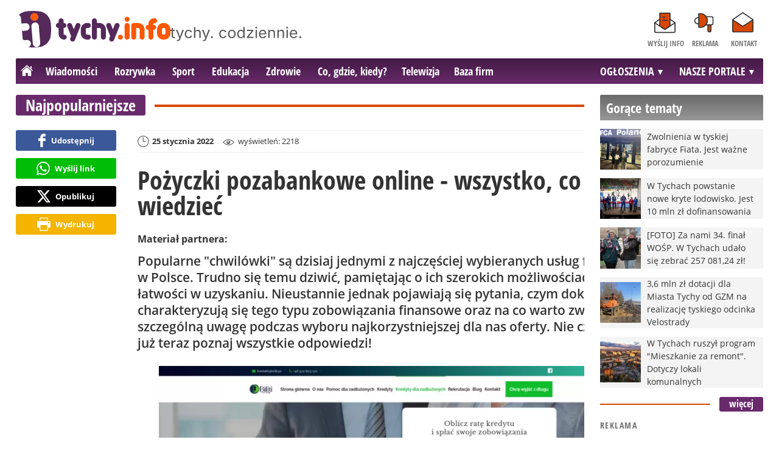

--- FILE ---
content_type: text/html; charset=UTF-8
request_url: https://www.tychy.info/najpopularniejsze/14190-pozyczki-pozabankowe-online-wszystko-co-musisz-wiedziec
body_size: 11717
content:
<!DOCTYPE html>
<html lang="pl-PL">

<head>
	<link rel="dns-prefetch" href="//connect.facebook.net">
	<link rel="dns-prefetch" href="//img.tychy.info">
	<link rel="dns-prefetch" href="//galeria.tychy.info">
	<link rel="dns-prefetch" href="//reklama.pless-intermedia.pl">
	<link rel="dns-prefetch" href="//s1.pless-intermedia.pl">
	<link rel="dns-prefetch" href="//pagead2.googlesyndication.com">
	<link rel="dns-prefetch" href="//google-analytics.com">
	<link rel="dns-prefetch" href="//komentarze.tychy.info">
		<link rel="preload" href="/public/fonts/OpenSans-Bold.woff2" crossorigin="anonymous" as="font" type="font/woff2">
	<link rel="preload" href="/public/fonts/OpenSans-Regular.woff2" crossorigin="anonymous" as="font" type="font/woff2">
	<link rel="preload" href="/public/fonts/OpenSansCondensed-Bold.woff2" crossorigin="anonymous" as="font" type="font/woff2">
	<link rel="preload" as="style" href="/public/style-1.3.17.css">
	<link rel="preload" as="script" href="/public/scripts-1.0.57.js">
	<meta http-equiv="Content-Type" content="text/html; charset=utf-8" />
	<meta name="viewport" content="width=device-width,initial-scale=1">
	<!-- Google tag (gtag.js) -->
	<script async src="https://www.googletagmanager.com/gtag/js?id=G-HF7QE3Q62E"></script>
	<script>
		window.dataLayer = window.dataLayer || [];

		function gtag() {
			dataLayer.push(arguments);
		}
		gtag('js', new Date());

		gtag('config', 'G-HF7QE3Q62E');
	</script>
	<title>tychy.info: Pożyczki pozabankowe online - wszystko, co musisz wiedzieć</title>
<meta property="og:type" content="article">
<meta property="og:title" content="Pożyczki pozabankowe online - wszystko, co musisz wiedzieć">
<meta name="twitter:title" content="Pożyczki pozabankowe online - wszystko, co musisz wiedzieć">
<meta name="description" content="Popularne &quot;chwilówki&quot; są dzisiaj jednymi z najczęściej wybieranych usług finansowych w Polsce. Trudno się temu dziwić, pamiętając o ich szerokich możliwościach oraz łatwości w uzyskaniu. Nieustannie jednak pojawiają się pytania, czym dokładnie charakteryzują się tego typu zobowiązania finansowe oraz na co warto zwrócić szczególną uwagę podczas wyboru najkorzystniejszej dla nas oferty. Nie czekaj więc i już teraz poznaj wszystkie odpowiedzi!">
<meta property="og:description" content="Popularne &quot;chwilówki&quot; są dzisiaj jednymi z najczęściej wybieranych usług finansowych w Polsce. Trudno się temu dziwić, pamiętając o ich szerokich możliwościach oraz łatwości w uzyskaniu. Nieustannie jednak pojawiają się pytania, czym dokładnie charakteryzują się tego typu zobowiązania finansowe oraz na co warto zwrócić szczególną uwagę podczas wyboru najkorzystniejszej dla nas oferty. Nie czekaj więc i już teraz poznaj wszystkie odpowiedzi!">
<meta name="twitter:description" content="Popularne &quot;chwilówki&quot; są dzisiaj jednymi z najczęściej wybieranych usług finansowych w Polsce. Trudno się temu dziwić, pamiętając o ich szerokich możliwościach oraz łatwości w uzyskaniu. Nieustannie jednak pojawiają się pytania, czym dokładnie charakteryzują się tego typu zobowiązania finansowe oraz na co warto zwrócić szczególną uwagę podczas wyboru najkorzystniejszej dla nas oferty. Nie czekaj więc i już teraz poznaj wszystkie odpowiedzi!">
<meta name="keywords" content="pożyczki pozabankowe online, pożyczki pozabankowe onlinebez baz, biliti.pl, Reklama w Internecie, Usługi Agencji SEMPIRE">
<meta property="og:url" content="https://www.tychy.info/wiadomosci/14190-pozyczki-pozabankowe-online-wszystko-co-musisz-wiedziec">
<meta name="thumbnailUrl" content="https://img.tychy.info/ib/163d0fb0767c608f3812e9092eebe047/7/2022/01/sempre_59e3.png">
<meta property="og:image" content="https://img.tychy.info/2022/01/sempre_59e3.png">
<meta name="twitter:image" content="https://img.tychy.info/2022/01/sempre_59e3.png">
<meta property="og:image:alt" content="Sempre">
<meta property="article:publisher" content="https://www.facebook.com/pages/tychyinfo/325275497519638">
<meta name="pubdate" content="2022-01-25T21:14:00+01:00">
<meta property="article:published_time" content="2022-01-25T21:14:00+01:00">
<meta name="lastmod" content="2022-01-25T21:14:00+01:00">
<meta property="article:modified_time" content="2022-01-25T21:14:00+01:00">
<meta property="article:tag" content="pożyczki pozabankowe online">
<meta property="article:tag" content="pożyczki pozabankowe onlinebez baz">
<meta property="article:tag" content="biliti.pl">
<meta property="article:tag" content="Reklama w Internecie">
<meta property="article:tag" content="Usługi Agencji SEMPIRE">
<meta property="og:site_name" content="www.tychy.info">
<meta name="language" content="pl_PL">
<meta property="og:locale"  content="pl_PL">
<meta property="fb:pages" content="325275497519638">
<meta property="fb:app_id" content="333282446717690">
<link rel="canonical" href="https://www.tychy.info/wiadomosci/14190-pozyczki-pozabankowe-online-wszystko-co-musisz-wiedziec">
<meta name="twitter:card" content="summary_large_image">
<meta name="twitter:site" content="@tychy_info">
<meta name="robots" content="index,follow,all,max-snippet:-1,max-image-preview:large">
<script type="application/ld+json">
{"@context":"https:\/\/schema.org","@type":"NewsArticle","mainEntityOfPage":{"@type":"WebPage","@id":"https:\/\/www.tychy.info\/wiadomosci\/14190-pozyczki-pozabankowe-online-wszystko-co-musisz-wiedziec"},"headline":"Po\u017cyczki pozabankowe online - wszystko, co musisz wiedzie\u0107","image":{"@type":"ImageObject","url":"https:\/\/img.tychy.info\/2022\/01\/sempre_59e3.png"},"thumbnail":{"@type":"ImageObject","url":"https:\/\/img.tychy.info\/ib\/163d0fb0767c608f3812e9092eebe047\/7\/2022\/01\/sempre_59e3.png","width":300,"height":156},"datePublished":"2022-01-25T21:14:00+01:00","dateModified":"2022-01-25T21:14:00+01:00","author":{"@type":"Person","name":"tychy.info"},"description":"Popularne &quot;chwil\u00f3wki&quot; s\u0105 dzisiaj jednymi z najcz\u0119\u015bciej wybieranych us\u0142ug finansowych w Polsce. Trudno si\u0119 temu dziwi\u0107, pami\u0119taj\u0105c o ich szerokich mo\u017cliwo\u015bciach oraz \u0142atwo\u015bci w uzyskaniu. Nieustannie jednak pojawiaj\u0105 si\u0119 pytania, czym dok\u0142adnie charakteryzuj\u0105 si\u0119 tego typu zobowi\u0105zania finansowe oraz na co warto zwr\u00f3ci\u0107 szczeg\u00f3ln\u0105 uwag\u0119 podczas wyboru najkorzystniejszej dla nas oferty. Nie czekaj wi\u0119c i ju\u017c teraz poznaj wszystkie odpowiedzi!","publisher":{"@context":"https:\/\/schema.org","@type":"NewsMediaOrganization","url":"https:\/\/www.tychy.info","name":"tychy.info","description":"tychy.info | tychy. codziennie. Lokalne informacje, wiadomo\u015bci, wydarzenia.Najwa\u017cniejsze informacje z Tych\u00f3w i okolic. Wiadomo\u015bci, wydarzenia, komunikaty, aktualno\u015bci drogowe, sport, biznes i \u017cycie miasta. tychy.info | tychy. codziennie.","email":"redakcja@tychy.info","telephone":"+48322128893","image":["https:\/\/www.tychy.info\/public\/img\/tychy-info-logo.svg","https:\/\/www.tychy.info\/public\/img\/tychy-info-logo-white.svg"],"logo":{"@type":"ImageObject","url":"https:\/\/www.tychy.info\/public\/img\/tychy-info-logo.png","width":1024,"height":247,"caption":"Logo tychy.info"},"address":[{"@type":"PostalAddress","streetAddress":"Bielska 10","addressLocality":"Pszczyna","addressRegion":"\u015al\u0105skie","postalCode":"43-200","addressCountry":{"@type":"Country","name":"PL"}}],"sameAs":["https:\/\/www.facebook.com\/tychy.info\/","https:\/\/www.instagram.com\/tychy.info\/","https:\/\/twitter.com\/tychy_info","https:\/\/www.youtube.com\/channel\/UC_HpjAA2pH_A0UebmrJk0jQ"],"parentOrganization":{"@type":"Organization","name":"pless intermedia Tomasz Klimczak","url":"https:\/\/www.pless-intermedia.pl\/","email":"biuro@pless-intermedia.pl","address":[{"@type":"PostalAddress","streetAddress":"Bielska 10","addressLocality":"Pszczyna","addressRegion":"\u015al\u0105skie","postalCode":"43-200","addressCountry":{"@type":"Country","name":"PL"}}],"logo":{"@type":"ImageObject","url":"https:\/\/pless-intermedia.pl\/pless-intermedia.svg","width":1024,"height":420,"caption":"Logo pless intermedia"},"sameAs":["https:\/\/www.facebook.com\/pless.intermedia\/"]}}}
</script>
	<link rel="stylesheet" type="text/css" href="/public/style-1.3.17.css">
			<link rel="stylesheet" media="print" type="text/css" href="/public/artykul_print.css">
		<script type="text/javascript" src="/public/scripts-1.0.57.js"></script>
	<link rel="alternate" type="application/rss+xml" title="Tychy.info (RSS 2.0)" href="/rss.xml" />
		<link rel="apple-touch-icon-precomposed" sizes="57x57" href="/public/img/favicons/apple-touch-icon-57x57.png" />
	<link rel="apple-touch-icon-precomposed" sizes="114x114" href="/public/img/favicons/apple-touch-icon-114x114.png" />
	<link rel="apple-touch-icon-precomposed" sizes="72x72" href="/public/img/favicons/apple-touch-icon-72x72.png" />
	<link rel="apple-touch-icon-precomposed" sizes="144x144" href="/public/img/favicons/apple-touch-icon-144x144.png" />
	<link rel="apple-touch-icon-precomposed" sizes="60x60" href="/public/img/favicons/apple-touch-icon-60x60.png" />
	<link rel="apple-touch-icon-precomposed" sizes="120x120" href="/public/img/favicons/apple-touch-icon-120x120.png" />
	<link rel="apple-touch-icon-precomposed" sizes="76x76" href="/public/img/favicons/apple-touch-icon-76x76.png" />
	<link rel="apple-touch-icon-precomposed" sizes="152x152" href="/public/img/favicons/apple-touch-icon-152x152.png" />
	<link rel="icon" type="image/png" href="/public/img/favicons/favicon-196x196.png" sizes="196x196" />
	<link rel="icon" type="image/png" href="/public/img/favicons/favicon-96x96.png" sizes="96x96" />
	<link rel="icon" type="image/png" href="/public/img/favicons/favicon-32x32.png" sizes="32x32" />
	<link rel="icon" type="image/png" href="/public/img/favicons/favicon-16x16.png" sizes="16x16" />
	<link rel="icon" type="image/png" href="/public/img/favicons/favicon-128.png" sizes="128x128" />
	<meta name="application-name" content="tychy.info" />
	<meta name="msapplication-TileColor" content="#FFFFFF" />
	<meta name="msapplication-TileImage" content="/public/img/favicons/mstile-144x144.png" />
	<meta name="msapplication-square70x70logo" content="/public/img/favicons/mstile-70x70.png" />
	<meta name="msapplication-square150x150logo" content="/public/img/favicons/mstile-150x150.png" />
	<meta name="msapplication-wide310x150logo" content="/public/img/favicons/mstile-310x150.png" />
	<meta name="msapplication-square310x310logo" content="/public/img/favicons/mstile-310x310.png" />
	<script>
					const theme = (window.matchMedia('(max-width:1010px)').matches) ? 'black' : 'white';
			</script>	
	<script async src="https://fundingchoicesmessages.google.com/i/pub-7973022587511598?ers=1"></script><script>(function() {function signalGooglefcPresent() {if (!window.frames['googlefcPresent']) {if (document.body) {const iframe = document.createElement('iframe'); iframe.style = 'width: 0; height: 0; border: none; z-index: -1000; left: -1000px; top: -1000px;'; iframe.style.display = 'none'; iframe.name = 'googlefcPresent'; document.body.appendChild(iframe);} else {setTimeout(signalGooglefcPresent, 0);}}}signalGooglefcPresent();})();</script>
	<meta name="publication-media-verification" content="a06992df4ff640d0b006bed82adade14">
	<meta name="linksman-verification" content="mtD8i6uuNEdI0vtz" />
</head>
<body>
	<script>
		document.body.classList.add(theme);
	</script>
	<div class="page">
				    		<header class="top" style="position:relative;">
    			<div class="logo-nav">
    				<div id="logo">
    					<a class="d1" href="/" title="tychy.info">
    						tychy.info
    						<img width="249" height="60" alt="tychy.info" />
    						<script>
    							const now = new Date();
    							let logo_src = '/public/img/tychy-info-logo'
    							if (theme == 'black') logo_src += '-white';
    							if (['1-5', '2-5', '3-5', '11-11'].includes(`${now.getDate()}-${now.getMonth()+1}`)) logo_src += '-polska';
    							document.querySelector('a.d1 img').src = `${logo_src}.svg`;
    						</script>
    					</a>
    					<span class="tychy_codziennie">
    						<img width="177" height="20" alt="tychy. codziennie." />
    						<script>
    							document.querySelector('span.tychy_codziennie img').src = (theme == 'black') ? '/public/img/tychy-codziennie-white.svg' : '/public/img/tychy-codziennie.svg';
    						</script>
    					</span>
    				</div>
    				<nav id="iconsMenu">
    					<ul>
    						    							<li class="icon1">
    								<a href="/wyslijinfo" rel="nofollow">Wyślij info</a>
    							</li>
    						    						<li class="icon3">
    							<a href="/reklama">Reklama</a>
    						</li>
    						<li class="icon4">
    							<a href="/kontakt">Kontakt</a>
    						</li>
    					</ul>
    				</nav>
    			</div>
    			 <div class="menu-position-holder"> <div class="menu-mobile-layer"> <div class="menu-wrapper"> <div class="menu-belka"> <nav id="mainMenu"> <a href="#" class="menu-mobile-btn">Menu</a> <ul class="menu-mobile-submenu"> <li menu-id="glowna" class="menu-item-link"><a href="https://www.tychy.info" class="home"><span>Strona główna</span></a></li><li menu-id="wiadomosci" class="menu-item-link with-submenu"><a href="https://www.tychy.info/wiadomosci">Wiadomości</a><div class="menu-tematy-mobile tematy-1"><ul><li id="t56"><a href="https://www.tychy.info/wiadomosci/temat/56-biznes">Biznes</a></li><li id="t65"><a href="https://www.tychy.info/wiadomosci/temat/65-ekologia">Ekologia</a></li><li id="t54"><a href="https://www.tychy.info/wiadomosci/temat/54-historia">Historia</a></li><li id="t60"><a href="https://www.tychy.info/wiadomosci/temat/60-inwestycje">Inwestycje</a></li><li id="t47"><a href="https://www.tychy.info/wiadomosci/temat/47-komunikacja">Komunikacja</a></li><li id="t59"><a href="https://www.tychy.info/wiadomosci/temat/59-ludzie">Ludzie</a></li><li id="t50"><a href="https://www.tychy.info/wiadomosci/temat/50-na-sygnale">Na sygnale</a></li><li id="t4"><a href="https://www.tychy.info/wiadomosci/temat/4-polityka">Polityka</a></li><li id="t57"><a href="https://www.tychy.info/wiadomosci/temat/57-polityka-spoleczna">Polityka społeczna</a></li><li id="t63"><a href="https://www.tychy.info/wiadomosci/temat/63-sponsorowane">Sponsorowane</a></li><li id="t36"><a href="https://www.tychy.info/wiadomosci/temat/36-turystyka">Turystyka</a></li></ul></div></li> <li menu-id="rozrywka" class="menu-item-link with-submenu"><a href="https://www.tychy.info/rozrywka">Rozrywka</a><div class="menu-tematy-mobile tematy-2"><ul><li id="t88"><a href="https://www.tychy.info/rozrywka/temat/88-dla-dzieci">Dla dzieci</a></li><li id="t113"><a href="https://www.tychy.info/rozrywka/temat/113-dla-seniorow">Dla seniorów</a></li><li id="t7"><a href="https://www.tychy.info/rozrywka/temat/7-imprezy">Imprezy</a></li><li id="t48"><a href="https://www.tychy.info/rozrywka/temat/48-kabarety">Kabarety</a></li><li id="t40"><a href="https://www.tychy.info/rozrywka/temat/40-kina">Kina</a></li><li id="t37"><a href="https://www.tychy.info/rozrywka/temat/37-koncerty">Koncerty</a></li><li id="t62"><a href="https://www.tychy.info/rozrywka/temat/62-literatura">Literatura</a></li><li id="t9"><a href="https://www.tychy.info/rozrywka/temat/9-podroze">Podróże</a></li><li id="t41"><a href="https://www.tychy.info/rozrywka/temat/41-spektakle">Spektakle</a></li><li id="t66"><a href="https://www.tychy.info/rozrywka/temat/66-warsztaty">Warsztaty</a></li><li id="t49"><a href="https://www.tychy.info/rozrywka/temat/49-wystawy">Wystawy</a></li><li id="t79"><a href="https://www.tychy.info/rozrywka/temat/79-zabawy-festyny">Zabawy, festyny</a></li></ul></div></li> <li menu-id="sport" class="menu-item-link with-submenu"><a href="https://www.tychy.info/sport">Sport</a><div class="menu-tematy-mobile tematy-3"><ul><li id="t111"><a href="https://www.tychy.info/sport/temat/111-fitness">Fitness</a></li><li id="t117"><a href="https://www.tychy.info/sport/temat/117-futbol-amerykanski">Futbol amerykański</a></li><li id="t115"><a href="https://www.tychy.info/sport/temat/115-hokej">Hokej</a></li><li id="t13"><a href="https://www.tychy.info/sport/temat/13-pilka-nozna">Piłka nożna</a></li><li id="t14"><a href="https://www.tychy.info/sport/temat/14-rower">Rower</a></li><li id="t17"><a href="https://www.tychy.info/sport/temat/17-sporty-zimowe">Sporty zimowe</a></li><li id="t114"><a href="https://www.tychy.info/sport/temat/114-taniec">Taniec</a></li></ul></div></li> <li menu-id="edukacja" class="menu-item-link menu-wiecej-item"><a href="https://www.tychy.info/edukacja">Edukacja</a></li> <li menu-id="zdrowie" class="menu-item-link menu-wiecej-item"><a href="https://www.tychy.info/zdrowie">Zdrowie</a></li> <li menu-id="cgk" class="menu-item-link menu-wiecej-item"><a href="https://www.tychy.info/cgk">Co, gdzie, kiedy?</a></li><li menu-id="wideo" class="menu-item-link menu-wiecej-item"><a href="https://www.tychy.info/wideo">Telewizja</a></li><li menu-id="firmy" class="menu-item-link menu-wiecej-item"><a href="https://firmy.tychy.info/">Baza firm</a></li> <li menu-id="najnowsze" class="menu-item-link mobile-only"><a href="https://www.tychy.info/najnowsze">Najnowsze</a></li> <li menu-id="goracetematy" class="menu-item-link mobile-only"><a href="https://www.tychy.info/goracetematy">Gorące tematy</a><div class="menu-tematy-mobile menu-lata-mobile desktop-only"><ul><li id="r2026"><a href="https://www.tychy.info/goracetematy/rok/2026">2026</a></li><li id="r2025"><a href="https://www.tychy.info/goracetematy/rok/2025">2025</a></li><li id="r2024"><a href="https://www.tychy.info/goracetematy/rok/2024">2024</a></li><li id="r2023"><a href="https://www.tychy.info/goracetematy/rok/2023">2023</a></li><li id="r2022"><a href="https://www.tychy.info/goracetematy/rok/2022">2022</a></li><li id="r2021"><a href="https://www.tychy.info/goracetematy/rok/2021">2021</a></li><li id="r2020"><a href="https://www.tychy.info/goracetematy/rok/2020">2020</a></li><li id="r2019"><a href="https://www.tychy.info/goracetematy/rok/2019">2019</a></li><li id="r2018"><a href="https://www.tychy.info/goracetematy/rok/2018">2018</a></li><li id="r2017"><a href="https://www.tychy.info/goracetematy/rok/2017">2017</a></li></ul></div></li> <li menu-id="najpopularniejsze" class="menu-item-link mobile-only"><a href="https://www.tychy.info/najpopularniejsze">Najpopularniejsze</a><div class="menu-tematy-mobile menu-czas-mobile desktop-only"><ul><li id="c1"><a href="https://www.tychy.info/najpopularniejsze/czas/1">7 dni</a></li><li id="c2"><a href="https://www.tychy.info/najpopularniejsze/czas/2">30 dni</a></li><li id="c3"><a href="https://www.tychy.info/najpopularniejsze/czas/3">3 miesiące</a></li><li id="c4"><a href="https://www.tychy.info/najpopularniejsze/czas/4">6 miesięcy</a></li><li id="c5"><a href="https://www.tychy.info/najpopularniejsze/czas/5">1 rok</a></li><li id="c6"><a href="https://www.tychy.info/najpopularniejsze/czas/6">2 lata</a></li></ul></div></li> <li menu-id="reklama" class="menu-item-link mobile-only"><a href="/reklama">Reklama</a></li> <li menu-id="kontakt" class="menu-item-link mobile-only"><a href="/kontakt">Kontakt</a></li> </ul><div id="menuWiecej" class="menu-item-with-submenu"> <a href="#" class="triangle down">Więcej</a> <ul> <li menu-id="edukacja"><a href="https://www.tychy.info/edukacja">Edukacja</a></li> <li menu-id="zdrowie"><a href="https://www.tychy.info/zdrowie">Zdrowie</a></li><li menu-id="cgk"><a href="https://www.tychy.info/cgk">Co, gdzie, kiedy?</a></li> <li menu-id="wideo"><a href="https://www.tychy.info/wideo">Telewizja</a></li> <li menu-id="firmy"><a href="https://firmy.tychy.info/">Baza firm</a></li> </ul> </div> <div id="menuPortale" class="menu-item-with-submenu"> <a href="#" class="triangle down">NASZE PORTALE</a> <ul><li><a href="https://www.beskidy.cafe">beskidy.cafe</a></li><li><a href="https://www.bielskiedrogi.pl">bielskiedrogi.pl</a></li><li><a href="https://www.bielsko.info">bielsko.info</a></li><li><a href="https://www.brenna.info">brenna.info</a></li> <li><a href="https://www.cieszyn.news">cieszyn.news</a></li><li><a href="https://www.czecho.pl">czecho.pl</a></li> <li><a href="https://www.pless.pl">pless.pl</a></li> <li><a href="https://www.tychy.info">tychy.info</a></li> </ul> </div> <div id="menuOgloszenia" class="menu-item-with-submenu"> <a href="https:https://www.tychy.info/ogloszenia/" class="triangle down">OGŁOSZENIA</a> <ul><li><a href="https://www.djfranek.pl/">Co,&nbsp;gdzie,&nbsp;kiedy?</a></li> <li><a href="https://wujekfranek.pl/">Drobne</a></li> <li><a href="https://turboportal.pl/">Motoryzacja</a></li> <li><a href="https://mojelokum.pl">Nieruchomości</a></li> <li><a href="https://mojapraca.pl">Praca</a></li> <li><a href="http://zloteobraczki.pl">Wesele</a></li> </ul> </div> </nav> </div> </div> </div> </div> <div class="menu-tematy-desktop"></div>    				<script>
    					$('#mainMenu [menu-id=""] > a').addClass('active');
    					if ($('#mainMenu [menu-id=""]').has('.menu-tematy-mobile ul')) {
    						$('.menu-tematy-desktop').html($('#mainMenu [menu-id=""] .menu-tematy-mobile ul').clone());
    					}
    				</script>
    			    			
    		</header>		<section class="sidebar">
			<section class="artykuly-ul-box">
	<header class="belka-gray">
		<a href="/goracetematy/"><h2>Gorące tematy</h2></a>
	</header>
	<ul class="artykuly-ul">
			<li>
			<article>
				<a href="/goracetematy/26934-zwolnienia-w-tyskiej-fabryce-fiata-jest-wazne-porozumienie">
					<figuer>
											<img width="100" height="100" src="https://img.tychy.info/ib/eb19363fdb8d6386133d60edbc4ebf01/12/2026/01/zwolnienia_w_tyskiej_fabryce_fiata_jest_wazne_porozumienie_277c.jpg" alt="Zwolnienia w tyskiej fabryce Fiata. Jest ważne porozumienie" loading="lazy">
						
					</figuer>
					<h3>Zwolnienia w tyskiej fabryce Fiata. Jest ważne porozumienie</h3>
				</a>
			</article>
		</li>
			<li>
			<article>
				<a href="/goracetematy/26908-w-tychach-powstanie-nowe-kryte-lodowisko-jest-10-mln-zl-dofinansowania">
					<figuer>
											<img width="100" height="100" src="https://img.tychy.info/ib/ab79fde79e94fc22c1e0fcf4342274da/12/2026/01/w_tychach_powstanie_nowe_kryte_lodowisko_jest_10_mln_zl_dofinansowania_fcbb.jpg" alt="W Tychach powstanie nowe kryte lodowisko. Jest 10 mln zł dofinansowania" loading="lazy">
						
					</figuer>
					<h3>W Tychach powstanie nowe kryte lodowisko. Jest 10 mln zł dofinansowania</h3>
				</a>
			</article>
		</li>
			<li>
			<article>
				<a href="/goracetematy/26804-foto-za-nami-34-final-wosp-w-tychach-udalo-sie-zebrac-257-081-24-zl">
					<figuer>
											<img width="100" height="100" src="https://img.tychy.info/ib/45bc9d580451465feac02933a1ef7daf/12/2026/01/34_wosp_ecb0.jpg" alt="[FOTO] Za nami 34. finał WOŚP. W Tychach udało się zebrać 257 081,24 zł!" loading="lazy">
						
					</figuer>
					<h3>[FOTO] Za nami 34. finał WOŚP. W Tychach udało się zebrać 257 081,24 zł!</h3>
				</a>
			</article>
		</li>
			<li>
			<article>
				<a href="/goracetematy/26858-3-6-mln-zl-dotacji-dla-miasta-tychy-od-gzm-na-realizacje-tyskiego-odcinka-velostrady">
					<figuer>
											<img width="100" height="100" src="https://img.tychy.info/ib/bba0690a1e702b23aa111a6779e0cb8c/12/2026/01/velostrada_w_tychach_prace_budowlane_307a.jpg" alt="3,6 mln zł dotacji dla Miasta Tychy od GZM na realizację tyskiego odcinka Velostrady" loading="lazy">
						
					</figuer>
					<h3>3,6 mln zł dotacji dla Miasta Tychy od GZM na realizację tyskiego odcinka Velostrady</h3>
				</a>
			</article>
		</li>
			<li>
			<article>
				<a href="/goracetematy/26830-w-tychach-ruszyl-program-mieszkanie-za-remont-dotyczy-lokali-komunalnych">
					<figuer>
											<img width="100" height="100" src="https://img.tychy.info/ib/a00e8b028979402a72dc68e00536d34b/12/2026/01/w_tychach_ruszyl_program_mieszkanie_za_remont_dotyczy_lokali_komunalnych_179f.jpg" alt="W Tychach ruszył program &quot;Mieszkanie za remont&quot;. Dotyczy lokali komunalnych" loading="lazy">
						
					</figuer>
					<h3>W Tychach ruszył program "Mieszkanie za remont". Dotyczy lokali komunalnych</h3>
				</a>
			</article>
		</li>
		</ul>
	<footer class="pasek-red small">
		<h2><a href="/goracetematy/">więcej</a></h2>
	</footer>	
</section><div class="skyscraper-start">
    <div class="skyscraper-lock">
        <header class="reklama"><h2><a href="/reklama">Reklama</a></h2></header>
        <script async src="https://pagead2.googlesyndication.com/pagead/js/adsbygoogle.js"></script>
<!-- tychy / strona główna / wieżowiec -->
<ins class="adsbygoogle"
     style="display:block"
     data-ad-client="ca-pub-7973022587511598"
     data-ad-slot="6283174221"
     data-ad-format="auto"
     data-full-width-responsive="true"></ins>
<script>
     (adsbygoogle = window.adsbygoogle || []).push({});
</script>        
    </div>
</div>
<script>
	function s12() {
		var scrollHeight = $(window).scrollTop()+52;
		var assideOffsetTop = $('.skyscraper-start').offset().top;
		var skyscraperHeight = $('.skyscraper-lock').height();
		var footerOffsetTop = $('.page>footer').offset().top-15;
		if ($('.skyscraper-start').is(':visible') && $(window).height() > skyscraperHeight && footerOffsetTop-assideOffsetTop>skyscraperHeight+40) {
			$('.skyscraper-lock').css({
				'width': $('.skyscraper-start').width()
			});
			if (footerOffsetTop - scrollHeight < skyscraperHeight) {
				$('.skyscraper-lock').removeClass('skyscraper-stay-on-top').css({
					position: 'absolute',
					top: (footerOffsetTop - assideOffsetTop - skyscraperHeight) + 'px'
				});
			} else {
				$('.skyscraper-lock').css({
					position: '',
					top: ''
				});
				if (scrollHeight > assideOffsetTop) {
					$('.skyscraper-lock').addClass('skyscraper-stay-on-top');
				} else {
					$('.skyscraper-lock').removeClass('skyscraper-stay-on-top');
				}
			}
		} else {
			$('.skyscraper-lock').removeClass('skyscraper-stay-on-top').css({
				position: '',
				top: '',
				'width': ''
			});
		}
	}
	$(document).ready(function(){
		$(window).resize(s12);
		$(window).scroll(s12);
		s12();
	});
</script>		</section><main>
	<header class="pasek-red-artykul">
		<h2><a href="/najpopularniejsze">Najpopularniejsze</a></h2>
	</header>
	<section class="wrapper">
											<div class="blok-artykul blok-artykul-z-akcjami">
						<div class="artykul-akcje artykul-akcje-desktop sticky"><ul><li><a class="facebook fb-share-button-static" href="javascript:void(0)" data-href="https://www.tychy.info/wiadomosci/14190-pozyczki-pozabankowe-online-wszystko-co-musisz-wiedziec" ><span>Udostępnij</span></a></li><li><a class="whatsapp" href="https://wa.me/?text=Po%C5%BCyczki+pozabankowe+online+-+wszystko%2C+co+musisz+wiedzie%C4%87%0Ahttps%3A%2F%2Fwww.tychy.info%2Fwiadomosci%2F14190-pozyczki-pozabankowe-online-wszystko-co-musisz-wiedziec" target="_blank" rel="noreferrer"><span>Wyślij link</span></a></li><li><a class="x" href="https://twitter.com/intent/tweet?text=Po%C5%BCyczki+pozabankowe+online+-+wszystko%2C+co+musisz+wiedzie%C4%87%0Ahttps%3A%2F%2Fwww.tychy.info%2Fwiadomosci%2F14190-pozyczki-pozabankowe-online-wszystko-co-musisz-wiedziec" target="_blank" rel="noreferrer"><span>Opublikuj</span></a></li><li><a class="print" href="javascript:window.print();" ><span>Wydrukuj</span></a></li></ul></div>		<script>
		$(document).ready(function(){
			function stick_artykul_akcje(){
				let elems = document.querySelector("div.artykul-akcje.sticky ul");
				if(elems.offsetHeight<window.innerHeight){
					let elemh = document.querySelector("div.artykul-akcje.sticky");
					let recth = elemh.getBoundingClientRect();
					let rects = elems.getBoundingClientRect();
					if(recth.bottom<$(elems).height()+56) elems.className='stic-bottom';
					else if(recth.top-56<0) elems.className='stic';
					else elems.className='';
				}
			}
			$(window).resize(stick_artykul_akcje);
			$(window).scroll(stick_artykul_akcje);
			stick_artykul_akcje();
		})
	</script><article class="artykul">
		<div class="artykul-opcje"><ul><li class="ico-date-gray s" title="Data dodania">25 stycznia 2022</li><li class="ico-seen-gray" title="Wyświetleń"><ins class="hide-mobile-479">wyświetleń: </ins>2218</li></ul></div>	<header>
		<h1>Pożyczki pozabankowe online - wszystko, co musisz wiedzieć</h1>
				<p class="text-label" style="color:#333">Materiał partnera:</p>		<p>Popularne "chwilówki" są dzisiaj jednymi z najczęściej wybieranych usług finansowych w Polsce. Trudno się temu dziwić, pamiętając o ich szerokich możliwościach oraz łatwości w uzyskaniu. Nieustannie jednak pojawiają się pytania, czym dokładnie charakteryzują się tego typu zobowiązania finansowe oraz na co warto zwrócić szczególną uwagę podczas wyboru najkorzystniejszej dla nas oferty. Nie czekaj więc i już teraz poznaj wszystkie odpowiedzi!</p>
	</header>
	<div class="artykul-akcje artykul-akcje-mobile"><ul><li><a class="facebook fb-share-button-static" href="javascript:void(0)" data-href="https://www.tychy.info/wiadomosci/14190-pozyczki-pozabankowe-online-wszystko-co-musisz-wiedziec" ><span>Udostępnij</span></a></li><li><a class="whatsapp" href="https://wa.me/?text=Po%C5%BCyczki+pozabankowe+online+-+wszystko%2C+co+musisz+wiedzie%C4%87%0Ahttps%3A%2F%2Fwww.tychy.info%2Fwiadomosci%2F14190-pozyczki-pozabankowe-online-wszystko-co-musisz-wiedziec" target="_blank" rel="noreferrer"><span>Wyślij link</span></a></li><li><a class="x" href="https://twitter.com/intent/tweet?text=Po%C5%BCyczki+pozabankowe+online+-+wszystko%2C+co+musisz+wiedzie%C4%87%0Ahttps%3A%2F%2Fwww.tychy.info%2Fwiadomosci%2F14190-pozyczki-pozabankowe-online-wszystko-co-musisz-wiedziec" target="_blank" rel="noreferrer"><span>Opublikuj</span></a></li><li><a class="print" href="javascript:window.print();" ><span>Wydrukuj</span></a></li></ul></div>		<div class="artykul-tresc">
		<figure class="imageWrapper"><a href="https://img.tychy.info/ib/655af563718d3eeead56c16ec1961a6c/2/2022/01/sempre_59e3.png" title="" autor="" rel="lightbox"><img class="zdjecie-w-tresci" loading="lazy" src="https://img.tychy.info/ib/2054037ebf8781da9513b3266b9698c5/9/2022/01/sempre_59e3.png" alt="Sempre" /><span class="ico_lupa"></span></a>
<script type="application/ld+json">
{"@context":"https:\/\/schema.org\/","@type":"ImageObject","contentUrl":"https:\/\/img.tychy.info\/ib\/655af563718d3eeead56c16ec1961a6c\/2\/2022\/01\/sempre_59e3.png","creditText":"","caption":"Sempre"}
</script>
</figure><br />
<br />
Czym są pożyczki pozabankowe?<br />
Jak uzyskać pożyczkę pozabankową?<br />
Wybór pożyczek pozabankowych.<br />
 <br />
<strong>Pożyczka pozabankowa online na raty</strong>, nazywana także kredytem konsumenckim, jest usługą pozwalającą realizować pożyczkobiorcom swoje plany i marzenia, np. o wyjeździe na wakacje lub remoncie mieszkania. Ich szeroka popularność jest całkowicie zrozumiała, pamiętając o stale rosnących kosztach życia. Co jednak istotne, zanim przejdziemy do konkretnego wyboru, warto w pełni poznać <a href="https://biliti.pl/oferta/kredyty-pozabankowe/" rel="nofollow">pożyczki pozabankowe online</a>.<br />
<br />
<h2 class="header-w-tresci">Czym są pożyczki pozabankowe?</h2><br />
<br />
<strong>Pożyczki pozabankowe przez internet</strong> często porównywane są do kredytów gotówkowych. Nie zapominajmy jednak, że udzielane są przez firmy pożyczkowe - nie banki, co jest zasadniczą różnicą między tymi usługami. Ponadto przy kredycie konsumenckim nie spotkamy się z tak licznymi wymaganiami i warunkami do spełnienia, jak i samo udzielenie pożyczki przebiega w bardzo krótkim czasie. <strong>Pożyczki pozabankowe online w 15 minut</strong> należą dzisiaj do normalność.<br />
 <br />
<h2 class="header-w-tresci">Jak uzyskać pożyczkę pozabankową?</h2> <br />
<br />
Tanie <strong>pożyczki pozabankowe online</strong>, jak zostało wspomniane, nie stawiają przed swoimi klientami wygórowanych wymogów. W większości przypadków wystarczy posiadać jedynie ważny dokument tożsamości, konto bankowe w jednym z polskich banków oraz mieć ukończony 18. lub 21. rok życia (w zależności od oferty). Co może się okazać kluczowe, są to <strong>pożyczki pozabankowe onlinebez baz</strong> BIK  czy KRD, czyli też przeznaczone dla osób, które miały problem z terminową spłatą innych zadłużeń.<br />
<br />
<h2 class="header-w-tresci">Wybór pożyczek pozabankowych</h2> <br />
<br />
Wybierając <strong>pożyczki pozabankowe online dla zadłużonych,</strong> kierujmy się ich warunkami, co pomoże znaleźć najkorzystniejszą ofertę. Do najważniejszych danych, mających bezpośredni wpływ na całkowity koszt pożyczki, należą: oprocentowanie, rzeczywista roczna stopa oprocentowania (RRSO), prowizja oraz wysokość raty. Pamiętajmy również, że na warunki oddziałuje wysokość pożyczanej kwoty oraz okres spłat. Bo choć pożyczki online z reguły są krótkoterminowe (na małe kwoty), na rynku znajdziemy także pożyczki długoterminowe.<br />
<br />
<h2 class="header-w-tresci">Firma Biliti to kompleksowa pomoc kredytowa dla firm i klientów indywidualnych.</h2><br />
<br />
Nie ma już potrzeby, aby analizować produkty finansowe w wielu bankach  - Biliti zrobi to za Ciebie!<br />
 <br />
W naszej ofercie znajdziesz miedzy innymi:<br />
 <br />
1. Oferta kredytowa<br />
<ul><li>Kredyt gotówkowy,</li><li>Kredyt konsolidacyjny,</li><li>Kredyt hipoteczny,</li><li>Kredyt refinansowy.</li></ul><br />
<br />
2. Pomoc dla zadłużonych<br />
<ul><li>Oddłużanie,</li><li>Konsolidacja chwilówek,</li><li>Poprawa BIK,</li><li>Trudne kredyty dla zadłużonych.</li></ul><br />
<br />
3. Kredyty dla zadłużonych<br />
<ul><li>Szybka pożyczka - chwilówka bez BIK,</li><li>Kredyty - pożyczki pozabankowe,</li><li>Kredyt z opóźnieniami BIK.</li></ul><br />
Całość obsługi klienta może odbywać się online - przez Internet.<br />
<br />
Ponadto w serwisie znajdziesz również:<br />
<ul><li>Profesjonalny kalkulator kredytowy,</li><li>Możliwość bezpłatnego zbadania swojej zdolności kredytowej.</li></ul><br />
Adres firmy:<br />
ul. Taborowa 22,<br />
02-699 Warszawa<br />
 <br />
Telefon:<br />
+48 572 803 172<br />
 <br />
Skontaktuj się z nami, dopasujemy kredyt pod Twoje indywidualne możliwości:<br />
<strong>biliti.pl</strong> <br />
 <br />
<<<<<<<<<<<<<<<<<<<<<<<<<<<<<<<<<<<<<<<<<<<<<<<<<<<<<<<<<<<<<<<<<<<<<<<<<<<<<<<<<<<<<<<<br />
 <br />
<a href="https://www.sempire.pl/pozycjonowanie-lokalne.html" rel="nofollow"><figure class="imageWrapper"><img class="zdjecie-w-tresci" loading="lazy" src="https://img.tychy.info/ib/6945bd2a01b215189c71345e1ff7b45b/9/2022/01/sempre_5908.jpg" />
<script type="application/ld+json">
{"@context":"https:\/\/schema.org\/","@type":"ImageObject","contentUrl":"https:\/\/img.tychy.info\/ib\/5123546f925ff51a9a9d09a51e66ec2a\/2\/2022\/01\/sempre_5908.jpg","creditText":"","caption":"Sempre"}
</script>
</figure></a> <br />
 <br />
Skuteczna Agencja marketingowa - SEM / SEO SEMPIRE<br />
<strong>Reklama w Internecie</strong> / Marketing internetowy/ E-Commerce<br />
<br />
<u>SEO (Search Engine Optimization)</u> - pozycjonowanie i optymalizacja stron www w wyszukiwarce<br />
<br />
<em>- Pozycjonowanie lokalne w danym mieście np. Warszawa, Lublin, Gdańsk, Poznań, Szczecin, Białystok, Łódź, Bydgoszcz, Kraków, Wrocław<br />
- Pozycjonowanie sklepów internetowych - rozwiązania SEO Ecommerce dla platform Wix, WooCommerce, Shopify, Sote, Shoplo, osCommerce, Prestashop, Magento, SkyShop, Click Shop, Shoper, IdoSell i innych<br />
- Audyt SEO dla sklepów internetowych i stron firmowych<br />
- Tanie pozycjonowanie na start - zakres prac SEO, koszty miesięczne pozycjonowania, cennik do omówienia podczas darmowej konsultacji SEO ze Specjalistą!</em><br />
<br />
<strong>Usługi Agencji SEMPIRE</strong> obejmują również<br />
<br />
<u>Google Ads / Google Adwords</u><br />
<br />
<em>- Remarketing Google Ads,<br />
- Linki sponsorowane,<br />
- Zakupy Google,<br />
- Reklama na YouTube,<br />
- Kampanie Google Ads,<br />
- Reklama graficzna GDN</em><br />
<br />
<u>Social Media Marketing</u><br />
<br />
<em>- Tworzenie stron i prowadzenie profili w mediach społecznościowych,<br />
- Reklama na Facebooku,<br />
- Strona na Facebooku,<br />
- Prowadzenie profilu na Facebooku</em><br />
<br />
<u>Copywriting i Content marketing</u> - przygotowywanie i promocja wysokiej jakości treści<br />
<br />
Wybierzemy wspólnie skuteczne rozwiązanie reklamowe dla Twojego biznesu!<br />
<br />
<em>Bezpłatna analiza strony internetowej<br />
Darmowa konsultacja ze Specjalistą SEM / SEO.</em><br />
<br />
Pozycjonowanie stron SEMPIRE<br />
Wejdź po szczegóły na<br />
<a href="https://www.sempire.pl/" rel="nofollow">www.sempire.pl</a><br />
undefined	</div>
		<div class="artykul-akcje artykul-akcje-mobile"><ul><li><a class="facebook fb-share-button-static" href="javascript:void(0)" data-href="https://www.tychy.info/wiadomosci/14190-pozyczki-pozabankowe-online-wszystko-co-musisz-wiedziec" ><span>Udostępnij</span></a></li><li><a class="whatsapp" href="https://wa.me/?text=Po%C5%BCyczki+pozabankowe+online+-+wszystko%2C+co+musisz+wiedzie%C4%87%0Ahttps%3A%2F%2Fwww.tychy.info%2Fwiadomosci%2F14190-pozyczki-pozabankowe-online-wszystko-co-musisz-wiedziec" target="_blank" rel="noreferrer"><span>Wyślij link</span></a></li><li><a class="x" href="https://twitter.com/intent/tweet?text=Po%C5%BCyczki+pozabankowe+online+-+wszystko%2C+co+musisz+wiedzie%C4%87%0Ahttps%3A%2F%2Fwww.tychy.info%2Fwiadomosci%2F14190-pozyczki-pozabankowe-online-wszystko-co-musisz-wiedziec" target="_blank" rel="noreferrer"><span>Opublikuj</span></a></li><li><a class="print" href="javascript:window.print();" ><span>Wydrukuj</span></a></li></ul></div>	<script>
		$(function() {
			$('a[rel="lightbox"]').lightBox();
			PlusMinus.init();
		});
	</script>
	</article>							
												<!--komentarze-->
						<section id="komentarze" class="wrapper-row">
													</section>						
						<!--komentarze end-->
					</div>
					</section>
</main>
	<footer>
		<div class="sub-footer">
		<section class="kol1">
			<header class="pasek-white small">
				<h2>Wydawca</h2>
			</header>
			<figure class="logo">
				<a href="https://www.pless-intermedia.pl" rel="nofollow"><img src="/public/img/pless_intermedia_white.svg" alt="Logo firmy pless-intermedia" /></a>
			</figure>
			<address>
				Portal tychy.info
			</address>
			<p>
				tel. 32 212 88 93 / redakcja<br />
				tel. 884 884 090 / reklama
			</p>
		</section>
		<section class="kol2">
			<header class="pasek-white small">
				<h2>Obserwuj nas</h2>
			</header>
			<ul class="social-media">
				<li>
					<a href="https://www.facebook.com/tychy.info/" rel="nofollow" target="_blank">
						<figure>
							<img width="40" height="40" src="/public/img/socialmedia/facebook.svg" loading="lazy">
						</figure>
						<header>
							<h4>Facebook</h4>
						</header>
					</a>
				</li>
				<li>
					<a href="https://twitter.com/tychy_info" rel="nofollow" target="_blank">
						<figure>
							<img width="40" height="40" src="/public/img/socialmedia/x.svg" alt="X" loading="lazy">
						</figure>
						<header>
							<h4>X</h4>
						</header>
					</a>
				</li>
				<li>
					<a href="https://www.instagram.com/tychy.info/" rel="nofollow" target="_blank">
						<figure>
							<img width="40" height="40" src="/public/img/socialmedia/instagram.svg" loading="lazy">
						</figure>
						<header>
							<h4>Instagram</h4>
						</header>
					</a>
				</li>
				<li>
					<a href="https://www.youtube.com/channel/UC_HpjAA2pH_A0UebmrJk0jQ" rel="nofollow" target="_blank">
						<figure>
							<img width="40" height="40" src="/public/img/socialmedia/youtube.svg" loading="lazy">
						</figure>
						<header>
							<h4>Youtube</h4>
						</header>
					</a>
				</li>
			</ul>
		</section>
		<section class="kol3">
			<header class="pasek-white small">
				<h2>Facebook</h2>
			</header>
			<div class="fb-page" data-href="https://www.facebook.com/tychy.info/" data-width="500" data-small-header="false" data-adapt-container-width="true" data-hide-cover="false" data-show-facepile="true" data-lazy="true">Loading...</div>
		</section>
	</div>
	<div class="credits">
		<span class="alignleft">© 2012-<script>
				document.write((new Date()).getFullYear());
			</script> <a href="https://www.pless-intermedia.pl" target="_blank" style="color:inherit;font-weight:700;">pless intermedia</a>. Wszelkie prawa zastrzeżone.</span>
		<span class="alignright"><a href="/reklama" rel="nofollow">Reklama</a><a href="/rss.xml" rel="nofollow">RSS</a><a href="/polityka-prywatnosci" rel="nofollow">Polityka&nbsp;prywatności</a><a href="/kontakt" rel="nofollow">Kontakt</a><a href="#top">Do góry</a></span>
	</div>
</footer>	</div>
	<script>
		function menu_stay_on_top(){
	    	var scrollHeight = $(window).scrollTop();
	        var navOffsetTop=$('.menu-position-holder').offset().top;
	        if(scrollHeight>navOffsetTop){
	        	$('.menu-position-holder').css('height',$('.menu-position-holder').height());
	            $('.menu-wrapper').addClass('menu-stay-on-top');	                       	
	        }else{
	            $('.menu-wrapper').removeClass('menu-stay-on-top');
	            $('.menu-position-holder').css('height','');                        
	        }
	        //Zamknij menu przy skalowaniu
	        if(window.matchMedia('(min-width: 721px)').matches){
				$('.menu-item-link.with-submenu > a').removeClass('open');
				$('div.menu-tematy-mobile').hide(); 
				if($('body').hasClass('menu-open')){
					$('body').removeClass('menu-open');
	           	 	$('.menu-mobile-submenu').removeClass('open');
				}				 
	        }		    
	    }
		//Menu ogłoszenia
	    $('.menu-item-with-submenu>a').click(function(){
	    	$('.menu-item-with-submenu.open').not(this.parentElement).removeClass('open').children('a').toggleClass('up down');
	    	$(this).toggleClass('up down');
		    $(this).parent().toggleClass('open');	
		    return false;	    	
	    });
	    //Menu mobilne 
	    $('.menu-mobile-btn').click(function(){
	       	$('body').toggleClass('menu-open');
	       	$('.menu-item-with-submenu.open').removeClass('open');
	       	$('.menu-mobile-submenu').toggleClass('open');
	       	return false;
	    });
		$('.menu-item-link.with-submenu > a').click(function(e){
            if(window.matchMedia('(max-width: 720px)').matches){
                if(e.clientX>$(this).width()-50){
                    $(this).toggleClass('open');
                    $(this).parent().find('div.menu-tematy-mobile').slideToggle();
             	    return false;
                }
			}
        });
	    $(window).scroll(menu_stay_on_top);
	    $(window).resize(menu_stay_on_top);	    
	
		$(window).resize();
		
		$(document).ready(function(){
			$("img.lazy").lazyload().removeClass('lazy');						
		});
	</script> 
		<script>
	(new Promise((resolve, reject) => {
		const pless_ads = [[],window.pless_ads_artykul_id || 0];
		$('[data-ads-id]:visible').each(function() {
			pless_ads[0].push($(this).attr('data-ads-id'));
		});
		(pless_ads[0].length > 0 || pless_ads[1] > 0) ? resolve(pless_ads): reject('PlessAds: No data to send');
	})).then(pless_ads_data => {
		$.ajax({
			url: '//www.tychy.info/a.php',
			data: {
				'show_stats': 1,
				'kampanie': pless_ads_data[0].join(','),
				'artykul_id': pless_ads_data[1]
			},
			type: 'POST',
			dataType: 'text',
			cache: false,
			timeout: 10000
		});
	}).catch(message => console.log(message));
</script>		<script>
		document.addEventListener('copy', (event) => {
			const pagelink = `\n\nŹródło: ${document.location.protocol}//${document.location.hostname}. Zapoznaj się z pełną treścią artykułu: ${document.location.href}`;
			event.clipboardData.setData('text', document.getSelection() + pagelink);
			event.preventDefault();
		});
	</script>
	  	
</body>
</html>

--- FILE ---
content_type: text/html; charset=utf-8
request_url: https://www.google.com/recaptcha/api2/aframe
body_size: 268
content:
<!DOCTYPE HTML><html><head><meta http-equiv="content-type" content="text/html; charset=UTF-8"></head><body><script nonce="_mQ2qeL5w5yOVx4wM38f3A">/** Anti-fraud and anti-abuse applications only. See google.com/recaptcha */ try{var clients={'sodar':'https://pagead2.googlesyndication.com/pagead/sodar?'};window.addEventListener("message",function(a){try{if(a.source===window.parent){var b=JSON.parse(a.data);var c=clients[b['id']];if(c){var d=document.createElement('img');d.src=c+b['params']+'&rc='+(localStorage.getItem("rc::a")?sessionStorage.getItem("rc::b"):"");window.document.body.appendChild(d);sessionStorage.setItem("rc::e",parseInt(sessionStorage.getItem("rc::e")||0)+1);localStorage.setItem("rc::h",'1769903104934');}}}catch(b){}});window.parent.postMessage("_grecaptcha_ready", "*");}catch(b){}</script></body></html>

--- FILE ---
content_type: application/x-javascript
request_url: https://www.tychy.info/public/scripts-1.0.57.js
body_size: 58235
content:
/*! jQuery v1.11.0 | (c) 2005, 2014 jQuery Foundation, Inc. | jquery.org/license */ !function(t,e){"object"==typeof module&&"object"==typeof module.exports?module.exports=t.document?e(t,!0):function(t){if(!t.document)throw Error("jQuery requires a window with a document");return e(t)}:e(t)}("undefined"!=typeof window?window:this,function(t,e){var i=[],n=i.slice,r=i.concat,o=i.push,s=i.indexOf,a={},l=a.toString,c=a.hasOwnProperty,u="".trim,d={},h="1.11.0",p=function(t,e){return new p.fn.init(t,e)},f=/^[\s\uFEFF\xA0]+|[\s\uFEFF\xA0]+$/g,g=/^-ms-/,m=/-([\da-z])/gi,v=function(t,e){return e.toUpperCase()};function y(t){var e=t.length,i=p.type(t);return!("function"===i||p.isWindow(t))&&(1===t.nodeType&&!!e||"array"===i||0===e||"number"==typeof e&&e>0&&e-1 in t)}p.fn=p.prototype={jquery:h,constructor:p,selector:"",length:0,toArray:function(){return n.call(this)},get:function(t){return null!=t?0>t?this[t+this.length]:this[t]:n.call(this)},pushStack:function(t){var e=p.merge(this.constructor(),t);return e.prevObject=this,e.context=this.context,e},each:function(t,e){return p.each(this,t,e)},map:function(t){return this.pushStack(p.map(this,function(e,i){return t.call(e,i,e)}))},slice:function(){return this.pushStack(n.apply(this,arguments))},first:function(){return this.eq(0)},last:function(){return this.eq(-1)},eq:function(t){var e=this.length,i=+t+(0>t?e:0);return this.pushStack(i>=0&&e>i?[this[i]]:[])},end:function(){return this.prevObject||this.constructor(null)},push:o,sort:i.sort,splice:i.splice},p.extend=p.fn.extend=function(){var t,e,i,n,r,o,s=arguments[0]||{},a=1,l=arguments.length,c=!1;for("boolean"==typeof s&&(c=s,s=arguments[a]||{},a++),"object"==typeof s||p.isFunction(s)||(s={}),a===l&&(s=this,a--);l>a;a++)if(null!=(r=arguments[a]))for(n in r)t=s[n],s!==(i=r[n])&&(c&&i&&(p.isPlainObject(i)||(e=p.isArray(i)))?(e?(e=!1,o=t&&p.isArray(t)?t:[]):o=t&&p.isPlainObject(t)?t:{},s[n]=p.extend(c,o,i)):void 0!==i&&(s[n]=i));return s},p.extend({expando:"jQuery"+(h+Math.random()).replace(/\D/g,""),isReady:!0,error:function(t){throw Error(t)},noop:function(){},isFunction:function(t){return"function"===p.type(t)},isArray:Array.isArray||function(t){return"array"===p.type(t)},isWindow:function(t){return null!=t&&t==t.window},isNumeric:function(t){return t-parseFloat(t)>=0},isEmptyObject:function(t){var e;for(e in t)return!1;return!0},isPlainObject:function(t){var e;if(!t||"object"!==p.type(t)||t.nodeType||p.isWindow(t))return!1;try{if(t.constructor&&!c.call(t,"constructor")&&!c.call(t.constructor.prototype,"isPrototypeOf"))return!1}catch(i){return!1}if(d.ownLast)for(e in t)return c.call(t,e);for(e in t);return void 0===e||c.call(t,e)},type:function(t){return null==t?t+"":"object"==typeof t||"function"==typeof t?a[l.call(t)]||"object":typeof t},globalEval:function(e){e&&p.trim(e)&&(t.execScript||function(e){t.eval.call(t,e)})(e)},camelCase:function(t){return t.replace(g,"ms-").replace(m,v)},nodeName:function(t,e){return t.nodeName&&t.nodeName.toLowerCase()===e.toLowerCase()},each:function(t,e,i){var n,r=0,o=t.length,s=y(t);if(i){if(s)for(;o>r&&!1!==(n=e.apply(t[r],i));r++);else for(r in t)if(!1===(n=e.apply(t[r],i)))break}else if(s)for(;o>r&&!1!==(n=e.call(t[r],r,t[r]));r++);else for(r in t)if(!1===(n=e.call(t[r],r,t[r])))break;return t},trim:u&&!u.call("\uFEFF\xa0")?function(t){return null==t?"":u.call(t)}:function(t){return null==t?"":(t+"").replace(f,"")},makeArray:function(t,e){var i=e||[];return null!=t&&(y(Object(t))?p.merge(i,"string"==typeof t?[t]:t):o.call(i,t)),i},inArray:function(t,e,i){var n;if(e){if(s)return s.call(e,t,i);for(n=e.length,i=i?0>i?Math.max(0,n+i):i:0;n>i;i++)if(i in e&&e[i]===t)return i}return -1},merge:function(t,e){for(var i=+e.length,n=0,r=t.length;i>n;)t[r++]=e[n++];if(i!=i)for(;void 0!==e[n];)t[r++]=e[n++];return t.length=r,t},grep:function(t,e,i){for(var n,r=[],o=0,s=t.length,a=!i;s>o;o++)(n=!e(t[o],o))!==a&&r.push(t[o]);return r},map:function(t,e,i){var n,o=0,s=t.length,a=y(t),l=[];if(a)for(;s>o;o++)null!=(n=e(t[o],o,i))&&l.push(n);else for(o in t)null!=(n=e(t[o],o,i))&&l.push(n);return r.apply([],l)},guid:1,proxy:function(t,e){var i,r,o;return"string"==typeof e&&(o=t[e],e=t,t=o),p.isFunction(t)?(i=n.call(arguments,2),(r=function(){return t.apply(e||this,i.concat(n.call(arguments)))}).guid=t.guid=t.guid||p.guid++,r):void 0},now:function(){return+new Date},support:d}),p.each("Boolean Number String Function Array Date RegExp Object Error".split(" "),function(t,e){a["[object "+e+"]"]=e.toLowerCase()});var b=function(t){var e,i,n,r,o,s,a,l,c,u,d,h,p,f,g,m,v,y="sizzle"+-new Date,b=t.document,_=0,x=0,w=to(),k=to(),T=to(),C=function(t,e){return t===e&&(c=!0),0},E="undefined",j=-2147483648,S={}.hasOwnProperty,A=[],N=A.pop,D=A.push,z=A.push,B=A.slice,L=A.indexOf||function(t){for(var e=0,i=this.length;i>e;e++)if(this[e]===t)return e;return -1},P="checked|selected|async|autofocus|autoplay|controls|defer|disabled|hidden|ismap|loop|multiple|open|readonly|required|scoped",I="[\\x20\\t\\r\\n\\f]",H="(?:\\\\.|[\\w-]|[^\\x00-\\xa0])+",F=H.replace("w","w#"),O="\\["+I+"*("+H+")"+I+"*(?:([*^$|!~]?=)"+I+"*(?:(['\"])((?:\\\\.|[^\\\\])*?)\\3|("+F+")|)|)"+I+"*\\]",M=":("+H+")(?:\\(((['\"])((?:\\\\.|[^\\\\])*?)\\3|((?:\\\\.|[^\\\\()[\\]]|"+O.replace(3,8)+")*)|.*)\\)|)",q=RegExp("^"+I+"+|((?:^|[^\\\\])(?:\\\\.)*)"+I+"+$","g"),W=RegExp("^"+I+"*,"+I+"*"),R=RegExp("^"+I+"*([>+~]|"+I+")"+I+"*"),X=RegExp("="+I+"*([^\\]'\"]*?)"+I+"*\\]","g"),U=RegExp(M),Y=RegExp("^"+F+"$"),Q={ID:RegExp("^#("+H+")"),CLASS:RegExp("^\\.("+H+")"),TAG:RegExp("^("+H.replace("w","w*")+")"),ATTR:RegExp("^"+O),PSEUDO:RegExp("^"+M),CHILD:RegExp("^:(only|first|last|nth|nth-last)-(child|of-type)(?:\\("+I+"*(even|odd|(([+-]|)(\\d*)n|)"+I+"*(?:([+-]|)"+I+"*(\\d+)|))"+I+"*\\)|)","i"),bool:RegExp("^(?:"+P+")$","i"),needsContext:RegExp("^"+I+"*[>+~]|:(even|odd|eq|gt|lt|nth|first|last)(?:\\("+I+"*((?:-\\d)?\\d*)"+I+"*\\)|)(?=[^-]|$)","i")},V=/^(?:input|select|textarea|button)$/i,G=/^h\d$/i,J=/^[^{]+\{\s*\[native \w/,Z=/^(?:#([\w-]+)|(\w+)|\.([\w-]+))$/,K=/[+~]/,tt=/'|\\/g,te=RegExp("\\\\([\\da-f]{1,6}"+I+"?|("+I+")|.)","ig"),ti=function(t,e,i){var n="0x"+e-65536;return n!=n||i?e:0>n?String.fromCharCode(n+65536):String.fromCharCode(n>>10|55296,1023&n|56320)};try{z.apply(A=B.call(b.childNodes),b.childNodes),A[b.childNodes.length].nodeType}catch(tn){z={apply:A.length?function(t,e){D.apply(t,B.call(e))}:function(t,e){for(var i=t.length,n=0;t[i++]=e[n++];);t.length=i-1}}}function tr(t,e,r,o){var a,l,c,h,g,m,_,x,w,k;if((e?e.ownerDocument||e:b)!==d&&u(e),e=e||d,r=r||[],!t||"string"!=typeof t)return r;if(1!==(h=e.nodeType)&&9!==h)return[];if(p&&!o){if(a=Z.exec(t)){if(c=a[1]){if(9===h){if(!(l=e.getElementById(c))||!l.parentNode)return r;if(l.id===c)return r.push(l),r}else if(e.ownerDocument&&(l=e.ownerDocument.getElementById(c))&&v(e,l)&&l.id===c)return r.push(l),r}else{if(a[2])return z.apply(r,e.getElementsByTagName(t)),r;if((c=a[3])&&i.getElementsByClassName&&e.getElementsByClassName)return z.apply(r,e.getElementsByClassName(c)),r}}if(i.qsa&&(!f||!f.test(t))){if(x=_=y,w=e,k=9===h&&t,1===h&&"object"!==e.nodeName.toLowerCase()){for(m=tg(t),(_=e.getAttribute("id"))?x=_.replace(tt,"\\$&"):e.setAttribute("id",x),x="[id='"+x+"'] ",g=m.length;g--;)m[g]=x+tm(m[g]);w=K.test(t)&&tp(e.parentNode)||e,k=m.join(",")}if(k)try{return z.apply(r,w.querySelectorAll(k)),r}catch(T){}finally{_||e.removeAttribute("id")}}}return function t(e,r,o,a){var l,c,u,d,h,f=tg(e);if(!a&&1===f.length){if((c=f[0]=f[0].slice(0)).length>2&&"ID"===(u=c[0]).type&&i.getById&&9===r.nodeType&&p&&n.relative[c[1].type]){if(!(r=(n.find.ID(u.matches[0].replace(te,ti),r)||[])[0]))return o;e=e.slice(c.shift().value.length)}for(l=Q.needsContext.test(e)?0:c.length;l--&&(u=c[l],!n.relative[d=u.type]);)if((h=n.find[d])&&(a=h(u.matches[0].replace(te,ti),K.test(c[0].type)&&tp(r.parentNode)||r))){if(c.splice(l,1),!(e=a.length&&tm(c)))return z.apply(o,a),o;break}}return s(e,f)(a,r,!p,o,K.test(e)&&tp(r.parentNode)||r),o}(t.replace(q,"$1"),e,r,o)}function to(){var t=[];function e(i,r){return t.push(i+" ")>n.cacheLength&&delete e[t.shift()],e[i+" "]=r}return e}function ts(t){return t[y]=!0,t}function ta(t){var e=d.createElement("div");try{return!!t(e)}catch(i){return!1}finally{e.parentNode&&e.parentNode.removeChild(e),e=null}}function tl(t,e){for(var i=t.split("|"),r=t.length;r--;)n.attrHandle[i[r]]=e}function tc(t,e){var i=e&&t,n=i&&1===t.nodeType&&1===e.nodeType&&(~e.sourceIndex||j)-(~t.sourceIndex||j);if(n)return n;if(i){for(;i=i.nextSibling;)if(i===e)return -1}return t?1:-1}function tu(t){return function(e){return"input"===e.nodeName.toLowerCase()&&e.type===t}}function td(t){return function(e){var i=e.nodeName.toLowerCase();return("input"===i||"button"===i)&&e.type===t}}function th(t){return ts(function(e){return e=+e,ts(function(i,n){for(var r,o=t([],i.length,e),s=o.length;s--;)i[r=o[s]]&&(i[r]=!(n[r]=i[r]))})})}function tp(t){return t&&typeof t.getElementsByTagName!==E&&t}for(e in i=tr.support={},o=tr.isXML=function(t){var e=t&&(t.ownerDocument||t).documentElement;return!!e&&"HTML"!==e.nodeName},u=tr.setDocument=function(t){var e,r=t?t.ownerDocument||t:b,s=r.defaultView;return r!==d&&9===r.nodeType&&r.documentElement?(d=r,h=r.documentElement,p=!o(r),s&&s!==s.top&&(s.addEventListener?s.addEventListener("unload",function(){u()},!1):s.attachEvent&&s.attachEvent("onunload",function(){u()})),i.attributes=ta(function(t){return t.className="i",!t.getAttribute("className")}),i.getElementsByTagName=ta(function(t){return t.appendChild(r.createComment("")),!t.getElementsByTagName("*").length}),i.getElementsByClassName=J.test(r.getElementsByClassName)&&ta(function(t){return t.innerHTML="<div class='a'></div><div class='a i'></div>",t.firstChild.className="i",2===t.getElementsByClassName("i").length}),i.getById=ta(function(t){return h.appendChild(t).id=y,!r.getElementsByName||!r.getElementsByName(y).length}),i.getById?(n.find.ID=function(t,e){if(typeof e.getElementById!==E&&p){var i=e.getElementById(t);return i&&i.parentNode?[i]:[]}},n.filter.ID=function(t){var e=t.replace(te,ti);return function(t){return t.getAttribute("id")===e}}):(delete n.find.ID,n.filter.ID=function(t){var e=t.replace(te,ti);return function(t){var i=typeof t.getAttributeNode!==E&&t.getAttributeNode("id");return i&&i.value===e}}),n.find.TAG=i.getElementsByTagName?function(t,e){return typeof e.getElementsByTagName!==E?e.getElementsByTagName(t):void 0}:function(t,e){var i,n=[],r=0,o=e.getElementsByTagName(t);if("*"===t){for(;i=o[r++];)1===i.nodeType&&n.push(i);return n}return o},n.find.CLASS=i.getElementsByClassName&&function(t,e){return typeof e.getElementsByClassName!==E&&p?e.getElementsByClassName(t):void 0},g=[],f=[],(i.qsa=J.test(r.querySelectorAll))&&(ta(function(t){t.innerHTML="<select t=''><option selected=''></option></select>",t.querySelectorAll("[t^='']").length&&f.push("[*^$]="+I+"*(?:''|\"\")"),t.querySelectorAll("[selected]").length||f.push("\\["+I+"*(?:value|"+P+")"),t.querySelectorAll(":checked").length||f.push(":checked")}),ta(function(t){var e=r.createElement("input");e.setAttribute("type","hidden"),t.appendChild(e).setAttribute("name","D"),t.querySelectorAll("[name=d]").length&&f.push("name"+I+"*[*^$|!~]?="),t.querySelectorAll(":enabled").length||f.push(":enabled",":disabled"),t.querySelectorAll("*,:x"),f.push(",.*:")})),(i.matchesSelector=J.test(m=h.webkitMatchesSelector||h.mozMatchesSelector||h.oMatchesSelector||h.msMatchesSelector))&&ta(function(t){i.disconnectedMatch=m.call(t,"div"),m.call(t,"[s!='']:x"),g.push("!=",M)}),f=f.length&&RegExp(f.join("|")),g=g.length&&RegExp(g.join("|")),v=(e=J.test(h.compareDocumentPosition))||J.test(h.contains)?function(t,e){var i=9===t.nodeType?t.documentElement:t,n=e&&e.parentNode;return t===n||!(!n||1!==n.nodeType||!(i.contains?i.contains(n):t.compareDocumentPosition&&16&t.compareDocumentPosition(n)))}:function(t,e){if(e){for(;e=e.parentNode;)if(e===t)return!0}return!1},C=e?function(t,e){if(t===e)return c=!0,0;var n=!t.compareDocumentPosition-!e.compareDocumentPosition;return n||(1&(n=(t.ownerDocument||t)===(e.ownerDocument||e)?t.compareDocumentPosition(e):1)||!i.sortDetached&&e.compareDocumentPosition(t)===n?t===r||t.ownerDocument===b&&v(b,t)?-1:e===r||e.ownerDocument===b&&v(b,e)?1:l?L.call(l,t)-L.call(l,e):0:4&n?-1:1)}:function(t,e){if(t===e)return c=!0,0;var i,n=0,o=t.parentNode,s=e.parentNode,a=[t],u=[e];if(!o||!s)return t===r?-1:e===r?1:o?-1:s?1:l?L.call(l,t)-L.call(l,e):0;if(o===s)return tc(t,e);for(i=t;i=i.parentNode;)a.unshift(i);for(i=e;i=i.parentNode;)u.unshift(i);for(;a[n]===u[n];)n++;return n?tc(a[n],u[n]):a[n]===b?-1:u[n]===b?1:0},r):d},tr.matches=function(t,e){return tr(t,null,null,e)},tr.matchesSelector=function(t,e){if((t.ownerDocument||t)!==d&&u(t),e=e.replace(X,"='$1']"),!(!i.matchesSelector||!p||g&&g.test(e)||f&&f.test(e)))try{var n=m.call(t,e);if(n||i.disconnectedMatch||t.document&&11!==t.document.nodeType)return n}catch(r){}return tr(e,d,null,[t]).length>0},tr.contains=function(t,e){return(t.ownerDocument||t)!==d&&u(t),v(t,e)},tr.attr=function(t,e){(t.ownerDocument||t)!==d&&u(t);var r=n.attrHandle[e.toLowerCase()],o=r&&S.call(n.attrHandle,e.toLowerCase())?r(t,e,!p):void 0;return void 0!==o?o:i.attributes||!p?t.getAttribute(e):(o=t.getAttributeNode(e))&&o.specified?o.value:null},tr.error=function(t){throw Error("Syntax error, unrecognized expression: "+t)},tr.uniqueSort=function(t){var e,n=[],r=0,o=0;if(c=!i.detectDuplicates,l=!i.sortStable&&t.slice(0),t.sort(C),c){for(;e=t[o++];)e===t[o]&&(r=n.push(o));for(;r--;)t.splice(n[r],1)}return l=null,t},r=tr.getText=function(t){var e,i="",n=0,o=t.nodeType;if(o){if(1===o||9===o||11===o){if("string"==typeof t.textContent)return t.textContent;for(t=t.firstChild;t;t=t.nextSibling)i+=r(t)}else if(3===o||4===o)return t.nodeValue}else for(;e=t[n++];)i+=r(e);return i},(n=tr.selectors={cacheLength:50,createPseudo:ts,match:Q,attrHandle:{},find:{},relative:{">":{dir:"parentNode",first:!0}," ":{dir:"parentNode"},"+":{dir:"previousSibling",first:!0},"~":{dir:"previousSibling"}},preFilter:{ATTR:function(t){return t[1]=t[1].replace(te,ti),t[3]=(t[4]||t[5]||"").replace(te,ti),"~="===t[2]&&(t[3]=" "+t[3]+" "),t.slice(0,4)},CHILD:function(t){return t[1]=t[1].toLowerCase(),"nth"===t[1].slice(0,3)?(t[3]||tr.error(t[0]),t[4]=+(t[4]?t[5]+(t[6]||1):2*("even"===t[3]||"odd"===t[3])),t[5]=+(t[7]+t[8]||"odd"===t[3])):t[3]&&tr.error(t[0]),t},PSEUDO:function(t){var e,i=!t[5]&&t[2];return Q.CHILD.test(t[0])?null:(t[3]&&void 0!==t[4]?t[2]=t[4]:i&&U.test(i)&&(e=tg(i,!0))&&(e=i.indexOf(")",i.length-e)-i.length)&&(t[0]=t[0].slice(0,e),t[2]=i.slice(0,e)),t.slice(0,3))}},filter:{TAG:function(t){var e=t.replace(te,ti).toLowerCase();return"*"===t?function(){return!0}:function(t){return t.nodeName&&t.nodeName.toLowerCase()===e}},CLASS:function(t){var e=w[t+" "];return e||(e=RegExp("(^|"+I+")"+t+"("+I+"|$)"),w(t,function(t){return e.test("string"==typeof t.className&&t.className||typeof t.getAttribute!==E&&t.getAttribute("class")||"")}))},ATTR:function(t,e,i){return function(n){var r=tr.attr(n,t);return null==r?"!="===e:!e||(r+="","="===e?r===i:"!="===e?r!==i:"^="===e?i&&0===r.indexOf(i):"*="===e?i&&r.indexOf(i)>-1:"$="===e?i&&r.slice(-i.length)===i:"~="===e?(" "+r+" ").indexOf(i)>-1:"|="===e&&(r===i||r.slice(0,i.length+1)===i+"-"))}},CHILD:function(t,e,i,n,r){var o="nth"!==t.slice(0,3),s="last"!==t.slice(-4),a="of-type"===e;return 1===n&&0===r?function(t){return!!t.parentNode}:function(e,i,l){var c,u,d,h,p,f,g=o!==s?"nextSibling":"previousSibling",m=e.parentNode,v=a&&e.nodeName.toLowerCase(),b=!l&&!a;if(m){if(o){for(;g;){for(d=e;d=d[g];)if(a?d.nodeName.toLowerCase()===v:1===d.nodeType)return!1;f=g="only"===t&&!f&&"nextSibling"}return!0}if(f=[s?m.firstChild:m.lastChild],s&&b){for(p=(c=(u=m[y]||(m[y]={}))[t]||[])[0]===_&&c[1],h=c[0]===_&&c[2],d=p&&m.childNodes[p];d=++p&&d&&d[g]||(h=p=0)||f.pop();)if(1===d.nodeType&&++h&&d===e){u[t]=[_,p,h];break}}else if(b&&(c=(e[y]||(e[y]={}))[t])&&c[0]===_)h=c[1];else for(;(d=++p&&d&&d[g]||(h=p=0)||f.pop())&&(!((a?d.nodeName.toLowerCase()===v:1===d.nodeType)&&++h)||(b&&((d[y]||(d[y]={}))[t]=[_,h]),d!==e)););return(h-=r)===n||h%n==0&&h/n>=0}}},PSEUDO:function(t,e){var i,r=n.pseudos[t]||n.setFilters[t.toLowerCase()]||tr.error("unsupported pseudo: "+t);return r[y]?r(e):r.length>1?(i=[t,t,"",e],n.setFilters.hasOwnProperty(t.toLowerCase())?ts(function(t,i){for(var n,o=r(t,e),s=o.length;s--;)t[n=L.call(t,o[s])]=!(i[n]=o[s])}):function(t){return r(t,0,i)}):r}},pseudos:{not:ts(function(t){var e=[],i=[],n=s(t.replace(q,"$1"));return n[y]?ts(function(t,e,i,r){for(var o,s=n(t,null,r,[]),a=t.length;a--;)(o=s[a])&&(t[a]=!(e[a]=o))}):function(t,r,o){return e[0]=t,n(e,null,o,i),!i.pop()}}),has:ts(function(t){return function(e){return tr(t,e).length>0}}),contains:ts(function(t){return function(e){return(e.textContent||e.innerText||r(e)).indexOf(t)>-1}}),lang:ts(function(t){return Y.test(t||"")||tr.error("unsupported lang: "+t),t=t.replace(te,ti).toLowerCase(),function(e){var i;do if(i=p?e.lang:e.getAttribute("xml:lang")||e.getAttribute("lang"))return(i=i.toLowerCase())===t||0===i.indexOf(t+"-");while((e=e.parentNode)&&1===e.nodeType);return!1}}),target:function(e){var i=t.location&&t.location.hash;return i&&i.slice(1)===e.id},root:function(t){return t===h},focus:function(t){return t===d.activeElement&&(!d.hasFocus||d.hasFocus())&&!!(t.type||t.href||~t.tabIndex)},enabled:function(t){return!1===t.disabled},disabled:function(t){return!0===t.disabled},checked:function(t){var e=t.nodeName.toLowerCase();return"input"===e&&!!t.checked||"option"===e&&!!t.selected},selected:function(t){return t.parentNode&&t.parentNode.selectedIndex,!0===t.selected},empty:function(t){for(t=t.firstChild;t;t=t.nextSibling)if(t.nodeType<6)return!1;return!0},parent:function(t){return!n.pseudos.empty(t)},header:function(t){return G.test(t.nodeName)},input:function(t){return V.test(t.nodeName)},button:function(t){var e=t.nodeName.toLowerCase();return"input"===e&&"button"===t.type||"button"===e},text:function(t){var e;return"input"===t.nodeName.toLowerCase()&&"text"===t.type&&(null==(e=t.getAttribute("type"))||"text"===e.toLowerCase())},first:th(function(){return[0]}),last:th(function(t,e){return[e-1]}),eq:th(function(t,e,i){return[0>i?i+e:i]}),even:th(function(t,e){for(var i=0;e>i;i+=2)t.push(i);return t}),odd:th(function(t,e){for(var i=1;e>i;i+=2)t.push(i);return t}),lt:th(function(t,e,i){for(var n=0>i?i+e:i;--n>=0;)t.push(n);return t}),gt:th(function(t,e,i){for(var n=0>i?i+e:i;++n<e;)t.push(n);return t})}}).pseudos.nth=n.pseudos.eq,{radio:!0,checkbox:!0,file:!0,password:!0,image:!0})n.pseudos[e]=tu(e);for(e in{submit:!0,reset:!0})n.pseudos[e]=td(e);function tf(){}function tg(t,e){var i,r,o,s,a,l,c,u=k[t+" "];if(u)return e?0:u.slice(0);for(a=t,l=[],c=n.preFilter;a;){for(s in(!i||(r=W.exec(a)))&&(r&&(a=a.slice(r[0].length)||a),l.push(o=[])),i=!1,(r=R.exec(a))&&(i=r.shift(),o.push({value:i,type:r[0].replace(q," ")}),a=a.slice(i.length)),n.filter)(r=Q[s].exec(a))&&(!c[s]||(r=c[s](r)))&&(i=r.shift(),o.push({value:i,type:s,matches:r}),a=a.slice(i.length));if(!i)break}return e?a.length:a?tr.error(t):k(t,l).slice(0)}function tm(t){for(var e=0,i=t.length,n="";i>e;e++)n+=t[e].value;return n}function tv(t,e,i){var n=e.dir,r=i&&"parentNode"===n,o=x++;return e.first?function(e,i,o){for(;e=e[n];)if(1===e.nodeType||r)return t(e,i,o)}:function(e,i,s){var a,l,c=[_,o];if(s){for(;e=e[n];)if((1===e.nodeType||r)&&t(e,i,s))return!0}else for(;e=e[n];)if(1===e.nodeType||r){if((a=(l=e[y]||(e[y]={}))[n])&&a[0]===_&&a[1]===o)return c[2]=a[2];if(l[n]=c,c[2]=t(e,i,s))return!0}}}function ty(t){return t.length>1?function(e,i,n){for(var r=t.length;r--;)if(!t[r](e,i,n))return!1;return!0}:t[0]}function t$(t,e,i,n,r){for(var o,s=[],a=0,l=t.length,c=null!=e;l>a;a++)(o=t[a])&&(!i||i(o,n,r))&&(s.push(o),c&&e.push(a));return s}function tb(t,e,i,n,r,o){return n&&!n[y]&&(n=tb(n)),r&&!r[y]&&(r=tb(r,o)),ts(function(o,s,a,l){var c,u,d,h=[],p=[],f=s.length,g=o||function t(e,i,n){for(var r=0,o=i.length;o>r;r++)tr(e,i[r],n);return n}(e||"*",a.nodeType?[a]:a,[]),m=t&&(o||!e)?t$(g,h,t,a,l):g,v=i?r||(o?t:f||n)?[]:s:m;if(i&&i(m,v,a,l),n)for(c=t$(v,p),n(c,[],a,l),u=c.length;u--;)(d=c[u])&&(v[p[u]]=!(m[p[u]]=d));if(o){if(r||t){if(r){for(c=[],u=v.length;u--;)(d=v[u])&&c.push(m[u]=d);r(null,v=[],c,l)}for(u=v.length;u--;)(d=v[u])&&(c=r?L.call(o,d):h[u])>-1&&(o[c]=!(s[c]=d))}}else v=t$(v===s?v.splice(f,v.length):v),r?r(null,s,v,l):z.apply(s,v)})}function t_(t){for(var e,i,r,o=t.length,s=n.relative[t[0].type],l=s||n.relative[" "],c=s?1:0,u=tv(function(t){return t===e},l,!0),d=tv(function(t){return L.call(e,t)>-1},l,!0),h=[function(t,i,n){return!s&&(n||i!==a)||((e=i).nodeType?u(t,i,n):d(t,i,n))}];o>c;c++)if(i=n.relative[t[c].type])h=[tv(ty(h),i)];else{if((i=n.filter[t[c].type].apply(null,t[c].matches))[y]){for(r=++c;o>r&&!n.relative[t[r].type];r++);return tb(c>1&&ty(h),c>1&&tm(t.slice(0,c-1).concat({value:" "===t[c-2].type?"*":""})).replace(q,"$1"),i,r>c&&t_(t.slice(c,r)),o>r&&t_(t=t.slice(r)),o>r&&tm(t))}h.push(i)}return ty(h)}return tf.prototype=n.filters=n.pseudos,n.setFilters=new tf,s=tr.compile=function(t,e){var i,r,o,s,l,c,u=[],h=[],p=T[t+" "];if(!p){for(e||(e=tg(t)),c=e.length;c--;)(p=t_(e[c]))[y]?u.push(p):h.push(p);p=T(t,(i=h,o=(r=u).length>0,s=i.length>0,l=function(t,e,l,c,u){var h,p,f,g=0,m="0",v=t&&[],y=[],b=a,x=t||s&&n.find.TAG("*",u),w=_+=null==b?1:Math.random()||.1,k=x.length;for(u&&(a=e!==d&&e);m!==k&&null!=(h=x[m]);m++){if(s&&h){for(p=0;f=i[p++];)if(f(h,e,l)){c.push(h);break}u&&(_=w)}o&&((h=!f&&h)&&g--,t&&v.push(h))}if(g+=m,o&&m!==g){for(p=0;f=r[p++];)f(v,y,e,l);if(t){if(g>0)for(;m--;)v[m]||y[m]||(y[m]=N.call(c));y=t$(y)}z.apply(c,y),u&&!t&&y.length>0&&g+r.length>1&&tr.uniqueSort(c)}return u&&(_=w,a=b),v},o?ts(l):l))}return p},i.sortStable=y.split("").sort(C).join("")===y,i.detectDuplicates=!!c,u(),i.sortDetached=ta(function(t){return 1&t.compareDocumentPosition(d.createElement("div"))}),ta(function(t){return t.innerHTML="<a href='#'></a>","#"===t.firstChild.getAttribute("href")})||tl("type|href|height|width",function(t,e,i){return i?void 0:t.getAttribute(e,"type"===e.toLowerCase()?1:2)}),i.attributes&&ta(function(t){return t.innerHTML="<input/>",t.firstChild.setAttribute("value",""),""===t.firstChild.getAttribute("value")})||tl("value",function(t,e,i){return i||"input"!==t.nodeName.toLowerCase()?void 0:t.defaultValue}),ta(function(t){return null==t.getAttribute("disabled")})||tl(P,function(t,e,i){var n;return i?void 0:!0===t[e]?e.toLowerCase():(n=t.getAttributeNode(e))&&n.specified?n.value:null}),tr}(t);p.find=b,p.expr=b.selectors,p.expr[":"]=p.expr.pseudos,p.unique=b.uniqueSort,p.text=b.getText,p.isXMLDoc=b.isXML,p.contains=b.contains;var _=p.expr.match.needsContext,x=/^<(\w+)\s*\/?>(?:<\/\1>|)$/,w=/^.[^:#\[\.,]*$/;function k(t,e,i){if(p.isFunction(e))return p.grep(t,function(t,n){return!!e.call(t,n,t)!==i});if(e.nodeType)return p.grep(t,function(t){return t===e!==i});if("string"==typeof e){if(w.test(e))return p.filter(e,t,i);e=p.filter(e,t)}return p.grep(t,function(t){return p.inArray(t,e)>=0!==i})}p.filter=function(t,e,i){var n=e[0];return i&&(t=":not("+t+")"),1===e.length&&1===n.nodeType?p.find.matchesSelector(n,t)?[n]:[]:p.find.matches(t,p.grep(e,function(t){return 1===t.nodeType}))},p.fn.extend({find:function(t){var e,i=[],n=this,r=n.length;if("string"!=typeof t)return this.pushStack(p(t).filter(function(){for(e=0;r>e;e++)if(p.contains(n[e],this))return!0}));for(e=0;r>e;e++)p.find(t,n[e],i);return(i=this.pushStack(r>1?p.unique(i):i)).selector=this.selector?this.selector+" "+t:t,i},filter:function(t){return this.pushStack(k(this,t||[],!1))},not:function(t){return this.pushStack(k(this,t||[],!0))},is:function(t){return!!k(this,"string"==typeof t&&_.test(t)?p(t):t||[],!1).length}});var T,C=t.document,E=/^(?:\s*(<[\w\W]+>)[^>]*|#([\w-]*))$/;(p.fn.init=function(t,e){var i,n;if(!t)return this;if("string"==typeof t){if(!(i="<"===t.charAt(0)&&">"===t.charAt(t.length-1)&&t.length>=3?[null,t,null]:E.exec(t))||!i[1]&&e)return!e||e.jquery?(e||T).find(t):this.constructor(e).find(t);if(i[1]){if(e=e instanceof p?e[0]:e,p.merge(this,p.parseHTML(i[1],e&&e.nodeType?e.ownerDocument||e:C,!0)),x.test(i[1])&&p.isPlainObject(e))for(i in e)p.isFunction(this[i])?this[i](e[i]):this.attr(i,e[i]);return this}if((n=C.getElementById(i[2]))&&n.parentNode){if(n.id!==i[2])return T.find(t);this.length=1,this[0]=n}return this.context=C,this.selector=t,this}return t.nodeType?(this.context=this[0]=t,this.length=1,this):p.isFunction(t)?void 0!==T.ready?T.ready(t):t(p):(void 0!==t.selector&&(this.selector=t.selector,this.context=t.context),p.makeArray(t,this))}).prototype=p.fn,T=p(C);var j=/^(?:parents|prev(?:Until|All))/,S={children:!0,contents:!0,next:!0,prev:!0};function A(t,e){do t=t[e];while(t&&1!==t.nodeType);return t}p.extend({dir:function(t,e,i){for(var n=[],r=t[e];r&&9!==r.nodeType&&(void 0===i||1!==r.nodeType||!p(r).is(i));)1===r.nodeType&&n.push(r),r=r[e];return n},sibling:function(t,e){for(var i=[];t;t=t.nextSibling)1===t.nodeType&&t!==e&&i.push(t);return i}}),p.fn.extend({has:function(t){var e,i=p(t,this),n=i.length;return this.filter(function(){for(e=0;n>e;e++)if(p.contains(this,i[e]))return!0})},closest:function(t,e){for(var i,n=0,r=this.length,o=[],s=_.test(t)||"string"!=typeof t?p(t,e||this.context):0;r>n;n++)for(i=this[n];i&&i!==e;i=i.parentNode)if(i.nodeType<11&&(s?s.index(i)>-1:1===i.nodeType&&p.find.matchesSelector(i,t))){o.push(i);break}return this.pushStack(o.length>1?p.unique(o):o)},index:function(t){return t?"string"==typeof t?p.inArray(this[0],p(t)):p.inArray(t.jquery?t[0]:t,this):this[0]&&this[0].parentNode?this.first().prevAll().length:-1},add:function(t,e){return this.pushStack(p.unique(p.merge(this.get(),p(t,e))))},addBack:function(t){return this.add(null==t?this.prevObject:this.prevObject.filter(t))}}),p.each({parent:function(t){var e=t.parentNode;return e&&11!==e.nodeType?e:null},parents:function(t){return p.dir(t,"parentNode")},parentsUntil:function(t,e,i){return p.dir(t,"parentNode",i)},next:function(t){return A(t,"nextSibling")},prev:function(t){return A(t,"previousSibling")},nextAll:function(t){return p.dir(t,"nextSibling")},prevAll:function(t){return p.dir(t,"previousSibling")},nextUntil:function(t,e,i){return p.dir(t,"nextSibling",i)},prevUntil:function(t,e,i){return p.dir(t,"previousSibling",i)},siblings:function(t){return p.sibling((t.parentNode||{}).firstChild,t)},children:function(t){return p.sibling(t.firstChild)},contents:function(t){return p.nodeName(t,"iframe")?t.contentDocument||t.contentWindow.document:p.merge([],t.childNodes)}},function(t,e){p.fn[t]=function(i,n){var r=p.map(this,e,i);return"Until"!==t.slice(-5)&&(n=i),n&&"string"==typeof n&&(r=p.filter(n,r)),this.length>1&&(S[t]||(r=p.unique(r)),j.test(t)&&(r=r.reverse())),this.pushStack(r)}});var N=/\S+/g,D={};function z(){C.addEventListener?(C.removeEventListener("DOMContentLoaded",B,!1),t.removeEventListener("load",B,!1)):(C.detachEvent("onreadystatechange",B),t.detachEvent("onload",B))}function B(){(C.addEventListener||"load"===event.type||"complete"===C.readyState)&&(z(),p.ready())}p.Callbacks=function(t){t="string"==typeof t?D[t]||(i=D[e=t]={},p.each(e.match(N)||[],function(t,e){i[e]=!0}),i):p.extend({},t);var e,i,n,r,o,s,a,l,c=[],u=!t.once&&[],d=function(e){for(r=t.memory&&e,o=!0,a=l||0,l=0,s=c.length,n=!0;c&&s>a;a++)if(!1===c[a].apply(e[0],e[1])&&t.stopOnFalse){r=!1;break}n=!1,c&&(u?u.length&&d(u.shift()):r?c=[]:h.disable())},h={add:function(){if(c){var e=c.length;(function e(i){p.each(i,function(i,n){var r=p.type(n);"function"===r?t.unique&&h.has(n)||c.push(n):n&&n.length&&"string"!==r&&e(n)})})(arguments),n?s=c.length:r&&(l=e,d(r))}return this},remove:function(){return c&&p.each(arguments,function(t,e){for(var i;(i=p.inArray(e,c,i))>-1;)c.splice(i,1),n&&(s>=i&&s--,a>=i&&a--)}),this},has:function(t){return t?p.inArray(t,c)>-1:!(!c||!c.length)},empty:function(){return c=[],s=0,this},disable:function(){return c=u=r=void 0,this},disabled:function(){return!c},lock:function(){return u=void 0,r||h.disable(),this},locked:function(){return!u},fireWith:function(t,e){return c&&(!o||u)&&(e=[t,(e=e||[]).slice?e.slice():e],n?u.push(e):d(e)),this},fire:function(){return h.fireWith(this,arguments),this},fired:function(){return!!o}};return h},p.extend({Deferred:function(t){var e=[["resolve","done",p.Callbacks("once memory"),"resolved"],["reject","fail",p.Callbacks("once memory"),"rejected"],["notify","progress",p.Callbacks("memory")]],i="pending",n={state:function(){return i},always:function(){return r.done(arguments).fail(arguments),this},then:function(){var t=arguments;return p.Deferred(function(i){p.each(e,function(e,o){var s=p.isFunction(t[e])&&t[e];r[o[1]](function(){var t=s&&s.apply(this,arguments);t&&p.isFunction(t.promise)?t.promise().done(i.resolve).fail(i.reject).progress(i.notify):i[o[0]+"With"](this===n?i.promise():this,s?[t]:arguments)})}),t=null}).promise()},promise:function(t){return null!=t?p.extend(t,n):n}},r={};return n.pipe=n.then,p.each(e,function(t,o){var s=o[2],a=o[3];n[o[1]]=s.add,a&&s.add(function(){i=a},e[1^t][2].disable,e[2][2].lock),r[o[0]]=function(){return r[o[0]+"With"](this===r?n:this,arguments),this},r[o[0]+"With"]=s.fireWith}),n.promise(r),t&&t.call(r,r),r},when:function(t){var e,i,r,o=0,s=n.call(arguments),a=s.length,l=1!==a||t&&p.isFunction(t.promise)?a:0,c=1===l?t:p.Deferred(),u=function(t,i,r){return function(o){i[t]=this,r[t]=arguments.length>1?n.call(arguments):o,r===e?c.notifyWith(i,r):--l||c.resolveWith(i,r)}};if(a>1)for(e=Array(a),i=Array(a),r=Array(a);a>o;o++)s[o]&&p.isFunction(s[o].promise)?s[o].promise().done(u(o,r,s)).fail(c.reject).progress(u(o,i,e)):--l;return l||c.resolveWith(r,s),c.promise()}}),p.fn.ready=function(t){return p.ready.promise().done(t),this},p.extend({isReady:!1,readyWait:1,holdReady:function(t){t?p.readyWait++:p.ready(!0)},ready:function(t){if(!0===t?!--p.readyWait:!p.isReady){if(!C.body)return setTimeout(p.ready);p.isReady=!0,!0!==t&&--p.readyWait>0||(L.resolveWith(C,[p]),p.fn.trigger&&p(C).trigger("ready").off("ready"))}}}),p.ready.promise=function(e){if(!L){if(L=p.Deferred(),"complete"===C.readyState)setTimeout(p.ready);else if(C.addEventListener)C.addEventListener("DOMContentLoaded",B,!1),t.addEventListener("load",B,!1);else{C.attachEvent("onreadystatechange",B),t.attachEvent("onload",B);var i=!1;try{i=null==t.frameElement&&C.documentElement}catch(n){}i&&i.doScroll&&function t(){if(!p.isReady){try{i.doScroll("left")}catch(e){return setTimeout(t,50)}z(),p.ready()}}()}}return L.promise(e)};var L,P,I="undefined";for(P in p(d))break;d.ownLast="0"!==P,d.inlineBlockNeedsLayout=!1,p(function(){var t,e,i=C.getElementsByTagName("body")[0];i&&((t=C.createElement("div")).style.cssText="border:0;width:0;height:0;position:absolute;top:0;left:-9999px;margin-top:1px",e=C.createElement("div"),i.appendChild(t).appendChild(e),typeof e.style.zoom!==I&&(e.style.cssText="border:0;margin:0;width:1px;padding:1px;display:inline;zoom:1",(d.inlineBlockNeedsLayout=3===e.offsetWidth)&&(i.style.zoom=1)),i.removeChild(t),t=e=null)}),function(){var t=C.createElement("div");if(null==d.deleteExpando){d.deleteExpando=!0;try{delete t.test}catch(e){d.deleteExpando=!1}}t=null}(),p.acceptData=function(t){var e=p.noData[(t.nodeName+" ").toLowerCase()],i=+t.nodeType||1;return(1===i||9===i)&&(!e||!0!==e&&t.getAttribute("classid")===e)};var H=/^(?:\{[\w\W]*\}|\[[\w\W]*\])$/,F=/([A-Z])/g;function O(t,e,i){if(void 0===i&&1===t.nodeType){var n="data-"+e.replace(F,"-$1").toLowerCase();if("string"==typeof(i=t.getAttribute(n))){try{i="true"===i||"false"!==i&&("null"===i?null:+i+""===i?+i:H.test(i)?p.parseJSON(i):i)}catch(r){}p.data(t,e,i)}else i=void 0}return i}function M(t){var e;for(e in t)if(("data"!==e||!p.isEmptyObject(t[e]))&&"toJSON"!==e)return!1;return!0}function q(t,e,n,r){if(p.acceptData(t)){var o,s,a=p.expando,l=t.nodeType,c=l?p.cache:t,u=l?t[a]:t[a]&&a;if(u&&c[u]&&(r||c[u].data)||void 0!==n||"string"!=typeof e)return u||(u=l?t[a]=i.pop()||p.guid++:a),c[u]||(c[u]=l?{}:{toJSON:p.noop}),("object"==typeof e||"function"==typeof e)&&(r?c[u]=p.extend(c[u],e):c[u].data=p.extend(c[u].data,e)),s=c[u],r||(s.data||(s.data={}),s=s.data),void 0!==n&&(s[p.camelCase(e)]=n),"string"==typeof e?null==(o=s[e])&&(o=s[p.camelCase(e)]):o=s,o}}function W(t,e,i){if(p.acceptData(t)){var n,r,o=t.nodeType,s=o?p.cache:t,a=o?t[p.expando]:p.expando;if(s[a]){if(e&&(n=i?s[a]:s[a].data)){for(r=(e=p.isArray(e)?e.concat(p.map(e,p.camelCase)):(e in n)?[e]:((e=p.camelCase(e))in n)?[e]:e.split(" ")).length;r--;)delete n[e[r]];if(i?!M(n):!p.isEmptyObject(n))return}(i||(delete s[a].data,M(s[a])))&&(o?p.cleanData([t],!0):d.deleteExpando||s!=s.window?delete s[a]:s[a]=null)}}}p.extend({cache:{},noData:{"applet ":!0,"embed ":!0,"object ":"clsid:D27CDB6E-AE6D-11cf-96B8-444553540000"},hasData:function(t){return!!(t=t.nodeType?p.cache[t[p.expando]]:t[p.expando])&&!M(t)},data:function(t,e,i){return q(t,e,i)},removeData:function(t,e){return W(t,e)},_data:function(t,e,i){return q(t,e,i,!0)},_removeData:function(t,e){return W(t,e,!0)}}),p.fn.extend({data:function(t,e){var i,n,r,o=this[0],s=o&&o.attributes;if(void 0===t){if(this.length&&(r=p.data(o),1===o.nodeType&&!p._data(o,"parsedAttrs"))){for(i=s.length;i--;)0===(n=s[i].name).indexOf("data-")&&O(o,n=p.camelCase(n.slice(5)),r[n]);p._data(o,"parsedAttrs",!0)}return r}return"object"==typeof t?this.each(function(){p.data(this,t)}):arguments.length>1?this.each(function(){p.data(this,t,e)}):o?O(o,t,p.data(o,t)):void 0},removeData:function(t){return this.each(function(){p.removeData(this,t)})}}),p.extend({queue:function(t,e,i){var n;return t?(e=(e||"fx")+"queue",n=p._data(t,e),i&&(!n||p.isArray(i)?n=p._data(t,e,p.makeArray(i)):n.push(i)),n||[]):void 0},dequeue:function(t,e){e=e||"fx";var i=p.queue(t,e),n=i.length,r=i.shift(),o=p._queueHooks(t,e),s=function(){p.dequeue(t,e)};"inprogress"===r&&(r=i.shift(),n--),r&&("fx"===e&&i.unshift("inprogress"),delete o.stop,r.call(t,s,o)),!n&&o&&o.empty.fire()},_queueHooks:function(t,e){var i=e+"queueHooks";return p._data(t,i)||p._data(t,i,{empty:p.Callbacks("once memory").add(function(){p._removeData(t,e+"queue"),p._removeData(t,i)})})}}),p.fn.extend({queue:function(t,e){var i=2;return"string"!=typeof t&&(e=t,t="fx",i--),arguments.length<i?p.queue(this[0],t):void 0===e?this:this.each(function(){var i=p.queue(this,t,e);p._queueHooks(this,t),"fx"===t&&"inprogress"!==i[0]&&p.dequeue(this,t)})},dequeue:function(t){return this.each(function(){p.dequeue(this,t)})},clearQueue:function(t){return this.queue(t||"fx",[])},promise:function(t,e){var i,n=1,r=p.Deferred(),o=this,s=this.length,a=function(){--n||r.resolveWith(o,[o])};for("string"!=typeof t&&(e=t,t=void 0),t=t||"fx";s--;)(i=p._data(o[s],t+"queueHooks"))&&i.empty&&(n++,i.empty.add(a));return a(),r.promise(e)}});var R=/[+-]?(?:\d*\.|)\d+(?:[eE][+-]?\d+|)/.source,X=["Top","Right","Bottom","Left"],U=function(t,e){return t=e||t,"none"===p.css(t,"display")||!p.contains(t.ownerDocument,t)},Y=p.access=function(t,e,i,n,r,o,s){var a=0,l=t.length,c=null==i;if("object"===p.type(i))for(a in r=!0,i)p.access(t,e,a,i[a],!0,o,s);else if(void 0!==n&&(r=!0,p.isFunction(n)||(s=!0),c&&(s?(e.call(t,n),e=null):(c=e,e=function(t,e,i){return c.call(p(t),i)})),e))for(;l>a;a++)e(t[a],i,s?n:n.call(t[a],a,e(t[a],i)));return r?t:c?e.call(t):l?e(t[0],i):o},Q=/^(?:checkbox|radio)$/i;(function(){var t=C.createDocumentFragment(),e=C.createElement("div"),i=C.createElement("input");if(e.setAttribute("className","t"),e.innerHTML="  <link/><table></table><a href='/a'>a</a>",d.leadingWhitespace=3===e.firstChild.nodeType,d.tbody=!e.getElementsByTagName("tbody").length,d.htmlSerialize=!!e.getElementsByTagName("link").length,d.html5Clone="<:nav></:nav>"!==C.createElement("nav").cloneNode(!0).outerHTML,i.type="checkbox",i.checked=!0,t.appendChild(i),d.appendChecked=i.checked,e.innerHTML="<textarea>x</textarea>",d.noCloneChecked=!!e.cloneNode(!0).lastChild.defaultValue,t.appendChild(e),e.innerHTML="<input type='radio' checked='checked' name='t'/>",d.checkClone=e.cloneNode(!0).cloneNode(!0).lastChild.checked,d.noCloneEvent=!0,e.attachEvent&&(e.attachEvent("onclick",function(){d.noCloneEvent=!1}),e.cloneNode(!0).click()),null==d.deleteExpando){d.deleteExpando=!0;try{delete e.test}catch(n){d.deleteExpando=!1}}t=e=i=null})(),function(){var e,i,n=C.createElement("div");for(e in{submit:!0,change:!0,focusin:!0})i="on"+e,(d[e+"Bubbles"]=i in t)||(n.setAttribute(i,"t"),d[e+"Bubbles"]=!1===n.attributes[i].expando);n=null}();var V=/^(?:input|select|textarea)$/i,G=/^key/,J=/^(?:mouse|contextmenu)|click/,Z=/^(?:focusinfocus|focusoutblur)$/,K=/^([^.]*)(?:\.(.+)|)$/;function tt(){return!0}function te(){return!1}function ti(){try{return C.activeElement}catch(t){}}function tn(t){var e=tr.split("|"),i=t.createDocumentFragment();if(i.createElement)for(;e.length;)i.createElement(e.pop());return i}p.event={global:{},add:function(t,e,i,n,r){var o,s,a,l,c,u,d,h,f,g,m,v=p._data(t);if(v){for(i.handler&&(i=(l=i).handler,r=l.selector),i.guid||(i.guid=p.guid++),(s=v.events)||(s=v.events={}),(u=v.handle)||((u=v.handle=function(t){return"function"===I||t&&p.event.triggered===t.type?void 0:p.event.dispatch.apply(u.elem,arguments)}).elem=t),a=(e=(e||"").match(N)||[""]).length;a--;)f=m=(o=K.exec(e[a])||[])[1],g=(o[2]||"").split(".").sort(),f&&(c=p.event.special[f]||{},f=(r?c.delegateType:c.bindType)||f,c=p.event.special[f]||{},d=p.extend({type:f,origType:m,data:n,handler:i,guid:i.guid,selector:r,needsContext:r&&p.expr.match.needsContext.test(r),namespace:g.join(".")},l),(h=s[f])||((h=s[f]=[]).delegateCount=0,c.setup&&!1!==c.setup.call(t,n,g,u)||(t.addEventListener?t.addEventListener(f,u,!1):t.attachEvent&&t.attachEvent("on"+f,u))),c.add&&(c.add.call(t,d),d.handler.guid||(d.handler.guid=i.guid)),r?h.splice(h.delegateCount++,0,d):h.push(d),p.event.global[f]=!0);t=null}},remove:function(t,e,i,n,r){var o,s,a,l,c,u,d,h,f,g,m,v=p.hasData(t)&&p._data(t);if(v&&(u=v.events)){for(c=(e=(e||"").match(N)||[""]).length;c--;)if(f=m=(a=K.exec(e[c])||[])[1],g=(a[2]||"").split(".").sort(),f){for(d=p.event.special[f]||{},h=u[f=(n?d.delegateType:d.bindType)||f]||[],a=a[2]&&RegExp("(^|\\.)"+g.join("\\.(?:.*\\.|)")+"(\\.|$)"),l=o=h.length;o--;)s=h[o],!r&&m!==s.origType||i&&i.guid!==s.guid||a&&!a.test(s.namespace)||n&&n!==s.selector&&("**"!==n||!s.selector)||(h.splice(o,1),s.selector&&h.delegateCount--,d.remove&&d.remove.call(t,s));l&&!h.length&&(d.teardown&&!1!==d.teardown.call(t,g,v.handle)||p.removeEvent(t,f,v.handle),delete u[f])}else for(f in u)p.event.remove(t,f+e[c],i,n,!0);p.isEmptyObject(u)&&(delete v.handle,p._removeData(t,"events"))}},trigger:function(e,i,n,r){var o,s,a,l,u,d,h,f=[n||C],g=c.call(e,"type")?e.type:e,m=c.call(e,"namespace")?e.namespace.split("."):[];if(a=d=n=n||C,3!==n.nodeType&&8!==n.nodeType&&!Z.test(g+p.event.triggered)&&(g.indexOf(".")>=0&&(g=(m=g.split(".")).shift(),m.sort()),s=0>g.indexOf(":")&&"on"+g,(e=e[p.expando]?e:new p.Event(g,"object"==typeof e&&e)).isTrigger=r?2:3,e.namespace=m.join("."),e.namespace_re=e.namespace?RegExp("(^|\\.)"+m.join("\\.(?:.*\\.|)")+"(\\.|$)"):null,e.result=void 0,e.target||(e.target=n),i=null==i?[e]:p.makeArray(i,[e]),u=p.event.special[g]||{},r||!u.trigger||!1!==u.trigger.apply(n,i))){if(!r&&!u.noBubble&&!p.isWindow(n)){for(l=u.delegateType||g,Z.test(l+g)||(a=a.parentNode);a;a=a.parentNode)f.push(a),d=a;d===(n.ownerDocument||C)&&f.push(d.defaultView||d.parentWindow||t)}for(h=0;(a=f[h++])&&!e.isPropagationStopped();)e.type=h>1?l:u.bindType||g,(o=(p._data(a,"events")||{})[e.type]&&p._data(a,"handle"))&&o.apply(a,i),(o=s&&a[s])&&o.apply&&p.acceptData(a)&&(e.result=o.apply(a,i),!1===e.result&&e.preventDefault());if(e.type=g,!r&&!e.isDefaultPrevented()&&(!u._default||!1===u._default.apply(f.pop(),i))&&p.acceptData(n)&&s&&n[g]&&!p.isWindow(n)){(d=n[s])&&(n[s]=null),p.event.triggered=g;try{n[g]()}catch(v){}p.event.triggered=void 0,d&&(n[s]=d)}return e.result}},dispatch:function(t){t=p.event.fix(t);var e,i,r,o,s,a=[],l=n.call(arguments),c=(p._data(this,"events")||{})[t.type]||[],u=p.event.special[t.type]||{};if(l[0]=t,t.delegateTarget=this,!u.preDispatch||!1!==u.preDispatch.call(this,t)){for(a=p.event.handlers.call(this,t,c),e=0;(o=a[e++])&&!t.isPropagationStopped();)for(t.currentTarget=o.elem,s=0;(r=o.handlers[s++])&&!t.isImmediatePropagationStopped();)(!t.namespace_re||t.namespace_re.test(r.namespace))&&(t.handleObj=r,t.data=r.data,void 0!==(i=((p.event.special[r.origType]||{}).handle||r.handler).apply(o.elem,l))&&!1===(t.result=i)&&(t.preventDefault(),t.stopPropagation()));return u.postDispatch&&u.postDispatch.call(this,t),t.result}},handlers:function(t,e){var i,n,r,o,s=[],a=e.delegateCount,l=t.target;if(a&&l.nodeType&&(!t.button||"click"!==t.type)){for(;l!=this;l=l.parentNode||this)if(1===l.nodeType&&(!0!==l.disabled||"click"!==t.type)){for(r=[],o=0;a>o;o++)void 0===r[i=(n=e[o]).selector+" "]&&(r[i]=n.needsContext?p(i,this).index(l)>=0:p.find(i,this,null,[l]).length),r[i]&&r.push(n);r.length&&s.push({elem:l,handlers:r})}}return a<e.length&&s.push({elem:this,handlers:e.slice(a)}),s},fix:function(t){if(t[p.expando])return t;var e,i,n,r=t.type,o=t,s=this.fixHooks[r];for(s||(this.fixHooks[r]=s=J.test(r)?this.mouseHooks:G.test(r)?this.keyHooks:{}),n=s.props?this.props.concat(s.props):this.props,t=new p.Event(o),e=n.length;e--;)t[i=n[e]]=o[i];return t.target||(t.target=o.srcElement||C),3===t.target.nodeType&&(t.target=t.target.parentNode),t.metaKey=!!t.metaKey,s.filter?s.filter(t,o):t},props:"altKey bubbles cancelable ctrlKey currentTarget eventPhase metaKey relatedTarget shiftKey target timeStamp view which".split(" "),fixHooks:{},keyHooks:{props:"char charCode key keyCode".split(" "),filter:function(t,e){return null==t.which&&(t.which=null!=e.charCode?e.charCode:e.keyCode),t}},mouseHooks:{props:"button buttons clientX clientY fromElement offsetX offsetY pageX pageY screenX screenY toElement".split(" "),filter:function(t,e){var i,n,r,o=e.button,s=e.fromElement;return null==t.pageX&&null!=e.clientX&&(r=(n=t.target.ownerDocument||C).documentElement,i=n.body,t.pageX=e.clientX+(r&&r.scrollLeft||i&&i.scrollLeft||0)-(r&&r.clientLeft||i&&i.clientLeft||0),t.pageY=e.clientY+(r&&r.scrollTop||i&&i.scrollTop||0)-(r&&r.clientTop||i&&i.clientTop||0)),!t.relatedTarget&&s&&(t.relatedTarget=s===t.target?e.toElement:s),t.which||void 0===o||(t.which=1&o?1:2&o?3:4&o?2:0),t}},special:{load:{noBubble:!0},focus:{trigger:function(){if(this!==ti()&&this.focus)try{return this.focus(),!1}catch(t){}},delegateType:"focusin"},blur:{trigger:function(){return this===ti()&&this.blur?(this.blur(),!1):void 0},delegateType:"focusout"},click:{trigger:function(){return p.nodeName(this,"input")&&"checkbox"===this.type&&this.click?(this.click(),!1):void 0},_default:function(t){return p.nodeName(t.target,"a")}},beforeunload:{postDispatch:function(t){void 0!==t.result&&(t.originalEvent.returnValue=t.result)}}},simulate:function(t,e,i,n){var r=p.extend(new p.Event,i,{type:t,isSimulated:!0,originalEvent:{}});n?p.event.trigger(r,null,e):p.event.dispatch.call(e,r),r.isDefaultPrevented()&&i.preventDefault()}},p.removeEvent=C.removeEventListener?function(t,e,i){t.removeEventListener&&t.removeEventListener(e,i,!1)}:function(t,e,i){var n="on"+e;t.detachEvent&&(typeof t[n]===I&&(t[n]=null),t.detachEvent(n,i))},p.Event=function(t,e){return this instanceof p.Event?(t&&t.type?(this.originalEvent=t,this.type=t.type,this.isDefaultPrevented=t.defaultPrevented||void 0===t.defaultPrevented&&(!1===t.returnValue||t.getPreventDefault&&t.getPreventDefault())?tt:te):this.type=t,e&&p.extend(this,e),this.timeStamp=t&&t.timeStamp||p.now(),void(this[p.expando]=!0)):new p.Event(t,e)},p.Event.prototype={isDefaultPrevented:te,isPropagationStopped:te,isImmediatePropagationStopped:te,preventDefault:function(){var t=this.originalEvent;this.isDefaultPrevented=tt,t&&(t.preventDefault?t.preventDefault():t.returnValue=!1)},stopPropagation:function(){var t=this.originalEvent;this.isPropagationStopped=tt,t&&(t.stopPropagation&&t.stopPropagation(),t.cancelBubble=!0)},stopImmediatePropagation:function(){this.isImmediatePropagationStopped=tt,this.stopPropagation()}},p.each({mouseenter:"mouseover",mouseleave:"mouseout"},function(t,e){p.event.special[t]={delegateType:e,bindType:e,handle:function(t){var i,n=t.relatedTarget,r=t.handleObj;return n&&(n===this||p.contains(this,n))||(t.type=r.origType,i=r.handler.apply(this,arguments),t.type=e),i}}}),d.submitBubbles||(p.event.special.submit={setup:function(){return!p.nodeName(this,"form")&&void p.event.add(this,"click._submit keypress._submit",function(t){var e=t.target,i=p.nodeName(e,"input")||p.nodeName(e,"button")?e.form:void 0;i&&!p._data(i,"submitBubbles")&&(p.event.add(i,"submit._submit",function(t){t._submit_bubble=!0}),p._data(i,"submitBubbles",!0))})},postDispatch:function(t){t._submit_bubble&&(delete t._submit_bubble,this.parentNode&&!t.isTrigger&&p.event.simulate("submit",this.parentNode,t,!0))},teardown:function(){return!p.nodeName(this,"form")&&void p.event.remove(this,"._submit")}}),d.changeBubbles||(p.event.special.change={setup:function(){return V.test(this.nodeName)?(("checkbox"===this.type||"radio"===this.type)&&(p.event.add(this,"propertychange._change",function(t){"checked"===t.originalEvent.propertyName&&(this._just_changed=!0)}),p.event.add(this,"click._change",function(t){this._just_changed&&!t.isTrigger&&(this._just_changed=!1),p.event.simulate("change",this,t,!0)})),!1):void p.event.add(this,"beforeactivate._change",function(t){var e=t.target;V.test(e.nodeName)&&!p._data(e,"changeBubbles")&&(p.event.add(e,"change._change",function(t){!this.parentNode||t.isSimulated||t.isTrigger||p.event.simulate("change",this.parentNode,t,!0)}),p._data(e,"changeBubbles",!0))})},handle:function(t){var e=t.target;return this!==e||t.isSimulated||t.isTrigger||"radio"!==e.type&&"checkbox"!==e.type?t.handleObj.handler.apply(this,arguments):void 0},teardown:function(){return p.event.remove(this,"._change"),!V.test(this.nodeName)}}),d.focusinBubbles||p.each({focus:"focusin",blur:"focusout"},function(t,e){var i=function(t){p.event.simulate(e,t.target,p.event.fix(t),!0)};p.event.special[e]={setup:function(){var n=this.ownerDocument||this,r=p._data(n,e);r||n.addEventListener(t,i,!0),p._data(n,e,(r||0)+1)},teardown:function(){var n=this.ownerDocument||this,r=p._data(n,e)-1;r?p._data(n,e,r):(n.removeEventListener(t,i,!0),p._removeData(n,e))}}}),p.fn.extend({on:function(t,e,i,n,r){var o,s;if("object"==typeof t){for(o in"string"!=typeof e&&(i=i||e,e=void 0),t)this.on(o,e,i,t[o],r);return this}if(null==i&&null==n?(n=e,i=e=void 0):null==n&&("string"==typeof e?(n=i,i=void 0):(n=i,i=e,e=void 0)),!1===n)n=te;else if(!n)return this;return 1===r&&(s=n,(n=function(t){return p().off(t),s.apply(this,arguments)}).guid=s.guid||(s.guid=p.guid++)),this.each(function(){p.event.add(this,t,n,i,e)})},one:function(t,e,i,n){return this.on(t,e,i,n,1)},off:function(t,e,i){var n,r;if(t&&t.preventDefault&&t.handleObj)return n=t.handleObj,p(t.delegateTarget).off(n.namespace?n.origType+"."+n.namespace:n.origType,n.selector,n.handler),this;if("object"==typeof t){for(r in t)this.off(r,e,t[r]);return this}return(!1===e||"function"==typeof e)&&(i=e,e=void 0),!1===i&&(i=te),this.each(function(){p.event.remove(this,t,i,e)})},trigger:function(t,e){return this.each(function(){p.event.trigger(t,e,this)})},triggerHandler:function(t,e){var i=this[0];return i?p.event.trigger(t,e,i,!0):void 0}});var tr="abbr|article|aside|audio|bdi|canvas|data|datalist|details|figcaption|figure|footer|header|hgroup|mark|meter|nav|output|progress|section|summary|time|video",to=/ jQuery\d+="(?:null|\d+)"/g,ts=RegExp("<(?:"+tr+")[\\s/>]","i"),ta=/^\s+/,tl=/<(?!area|br|col|embed|hr|img|input|link|meta|param)(([\w:]+)[^>]*)\/>/gi,tc=/<([\w:]+)/,tu=/<tbody/i,td=/<|&#?\w+;/,th=/<(?:script|style|link)/i,tp=/checked\s*(?:[^=]|=\s*.checked.)/i,tf=/^$|\/(?:java|ecma)script/i,tg=/^true\/(.*)/,tm=/^\s*<!(?:\[CDATA\[|--)|(?:\]\]|--)>\s*$/g,tv={option:[1,"<select multiple='multiple'>","</select>"],legend:[1,"<fieldset>","</fieldset>"],area:[1,"<map>","</map>"],param:[1,"<object>","</object>"],thead:[1,"<table>","</table>"],tr:[2,"<table><tbody>","</tbody></table>"],col:[2,"<table><tbody></tbody><colgroup>","</colgroup></table>"],td:[3,"<table><tbody><tr>","</tr></tbody></table>"],_default:d.htmlSerialize?[0,"",""]:[1,"X<div>","</div>"]},ty=tn(C).appendChild(C.createElement("div"));function t$(t,e){var i,n,r=0,o=typeof t.getElementsByTagName!==I?t.getElementsByTagName(e||"*"):typeof t.querySelectorAll!==I?t.querySelectorAll(e||"*"):void 0;if(!o)for(o=[],i=t.childNodes||t;null!=(n=i[r]);r++)!e||p.nodeName(n,e)?o.push(n):p.merge(o,t$(n,e));return void 0===e||e&&p.nodeName(t,e)?p.merge([t],o):o}function tb(t){Q.test(t.type)&&(t.defaultChecked=t.checked)}function t_(t,e){return p.nodeName(t,"table")&&p.nodeName(11!==e.nodeType?e:e.firstChild,"tr")?t.getElementsByTagName("tbody")[0]||t.appendChild(t.ownerDocument.createElement("tbody")):t}function tx(t){return t.type=(null!==p.find.attr(t,"type"))+"/"+t.type,t}function tw(t){var e=tg.exec(t.type);return e?t.type=e[1]:t.removeAttribute("type"),t}function tk(t,e){for(var i,n=0;null!=(i=t[n]);n++)p._data(i,"globalEval",!e||p._data(e[n],"globalEval"))}function tT(t,e){if(1===e.nodeType&&p.hasData(t)){var i,n,r,o=p._data(t),s=p._data(e,o),a=o.events;if(a)for(i in delete s.handle,s.events={},a)for(n=0,r=a[i].length;r>n;n++)p.event.add(e,i,a[i][n]);s.data&&(s.data=p.extend({},s.data))}}function tC(t,e){var i,n,r;if(1===e.nodeType){if(i=e.nodeName.toLowerCase(),!d.noCloneEvent&&e[p.expando]){for(n in(r=p._data(e)).events)p.removeEvent(e,n,r.handle);e.removeAttribute(p.expando)}"script"===i&&e.text!==t.text?(tx(e).text=t.text,tw(e)):"object"===i?(e.parentNode&&(e.outerHTML=t.outerHTML),d.html5Clone&&t.innerHTML&&!p.trim(e.innerHTML)&&(e.innerHTML=t.innerHTML)):"input"===i&&Q.test(t.type)?(e.defaultChecked=e.checked=t.checked,e.value!==t.value&&(e.value=t.value)):"option"===i?e.defaultSelected=e.selected=t.defaultSelected:("input"===i||"textarea"===i)&&(e.defaultValue=t.defaultValue)}}tv.optgroup=tv.option,tv.tbody=tv.tfoot=tv.colgroup=tv.caption=tv.thead,tv.th=tv.td,p.extend({clone:function(t,e,i){var n,r,o,s,a,l=p.contains(t.ownerDocument,t);if(d.html5Clone||p.isXMLDoc(t)||!ts.test("<"+t.nodeName+">")?o=t.cloneNode(!0):(ty.innerHTML=t.outerHTML,ty.removeChild(o=ty.firstChild)),!(d.noCloneEvent&&d.noCloneChecked||1!==t.nodeType&&11!==t.nodeType||p.isXMLDoc(t)))for(n=t$(o),a=t$(t),s=0;null!=(r=a[s]);++s)n[s]&&tC(r,n[s]);if(e){if(i)for(a=a||t$(t),n=n||t$(o),s=0;null!=(r=a[s]);s++)tT(r,n[s]);else tT(t,o)}return(n=t$(o,"script")).length>0&&tk(n,!l&&t$(t,"script")),n=a=r=null,o},buildFragment:function(t,e,i,n){for(var r,o,s,a,l,c,u,h=t.length,f=tn(e),g=[],m=0;h>m;m++)if((o=t[m])||0===o){if("object"===p.type(o))p.merge(g,o.nodeType?[o]:o);else if(td.test(o)){for(a=a||f.appendChild(e.createElement("div")),u=tv[l=(tc.exec(o)||["",""])[1].toLowerCase()]||tv._default,a.innerHTML=u[1]+o.replace(tl,"<$1></$2>")+u[2],r=u[0];r--;)a=a.lastChild;if(!d.leadingWhitespace&&ta.test(o)&&g.push(e.createTextNode(ta.exec(o)[0])),!d.tbody)for(r=(o="table"!==l||tu.test(o)?"<table>"!==u[1]||tu.test(o)?0:a:a.firstChild)&&o.childNodes.length;r--;)p.nodeName(c=o.childNodes[r],"tbody")&&!c.childNodes.length&&o.removeChild(c);for(p.merge(g,a.childNodes),a.textContent="";a.firstChild;)a.removeChild(a.firstChild);a=f.lastChild}else g.push(e.createTextNode(o))}for(a&&f.removeChild(a),d.appendChecked||p.grep(t$(g,"input"),tb),m=0;o=g[m++];)if((!n||-1===p.inArray(o,n))&&(s=p.contains(o.ownerDocument,o),a=t$(f.appendChild(o),"script"),s&&tk(a),i))for(r=0;o=a[r++];)tf.test(o.type||"")&&i.push(o);return a=null,f},cleanData:function(t,e){for(var n,r,o,s,a=0,l=p.expando,c=p.cache,u=d.deleteExpando,h=p.event.special;null!=(n=t[a]);a++)if((e||p.acceptData(n))&&(s=(o=n[l])&&c[o])){if(s.events)for(r in s.events)h[r]?p.event.remove(n,r):p.removeEvent(n,r,s.handle);c[o]&&(delete c[o],u?delete n[l]:typeof n.removeAttribute!==I?n.removeAttribute(l):n[l]=null,i.push(o))}}}),p.fn.extend({text:function(t){return Y(this,function(t){return void 0===t?p.text(this):this.empty().append((this[0]&&this[0].ownerDocument||C).createTextNode(t))},null,t,arguments.length)},append:function(){return this.domManip(arguments,function(t){(1===this.nodeType||11===this.nodeType||9===this.nodeType)&&t_(this,t).appendChild(t)})},prepend:function(){return this.domManip(arguments,function(t){if(1===this.nodeType||11===this.nodeType||9===this.nodeType){var e=t_(this,t);e.insertBefore(t,e.firstChild)}})},before:function(){return this.domManip(arguments,function(t){this.parentNode&&this.parentNode.insertBefore(t,this)})},after:function(){return this.domManip(arguments,function(t){this.parentNode&&this.parentNode.insertBefore(t,this.nextSibling)})},remove:function(t,e){for(var i,n=t?p.filter(t,this):this,r=0;null!=(i=n[r]);r++)e||1!==i.nodeType||p.cleanData(t$(i)),i.parentNode&&(e&&p.contains(i.ownerDocument,i)&&tk(t$(i,"script")),i.parentNode.removeChild(i));return this},empty:function(){for(var t,e=0;null!=(t=this[e]);e++){for(1===t.nodeType&&p.cleanData(t$(t,!1));t.firstChild;)t.removeChild(t.firstChild);t.options&&p.nodeName(t,"select")&&(t.options.length=0)}return this},clone:function(t,e){return t=null!=t&&t,e=null==e?t:e,this.map(function(){return p.clone(this,t,e)})},html:function(t){return Y(this,function(t){var e=this[0]||{},i=0,n=this.length;if(void 0===t)return 1===e.nodeType?e.innerHTML.replace(to,""):void 0;if(!("string"!=typeof t||th.test(t)||!d.htmlSerialize&&ts.test(t)||!d.leadingWhitespace&&ta.test(t)||tv[(tc.exec(t)||["",""])[1].toLowerCase()])){t=t.replace(tl,"<$1></$2>");try{for(;n>i;i++)e=this[i]||{},1===e.nodeType&&(p.cleanData(t$(e,!1)),e.innerHTML=t);e=0}catch(r){}}e&&this.empty().append(t)},null,t,arguments.length)},replaceWith:function(){var t=arguments[0];return this.domManip(arguments,function(e){t=this.parentNode,p.cleanData(t$(this)),t&&t.replaceChild(e,this)}),t&&(t.length||t.nodeType)?this:this.remove()},detach:function(t){return this.remove(t,!0)},domManip:function(t,e){t=r.apply([],t);var i,n,o,s,a,l,c=0,u=this.length,h=this,f=u-1,g=t[0],m=p.isFunction(g);if(m||u>1&&"string"==typeof g&&!d.checkClone&&tp.test(g))return this.each(function(i){var n=h.eq(i);m&&(t[0]=g.call(this,i,n.html())),n.domManip(t,e)});if(u&&(i=(l=p.buildFragment(t,this[0].ownerDocument,!1,this)).firstChild,1===l.childNodes.length&&(l=i),i)){for(o=(s=p.map(t$(l,"script"),tx)).length;u>c;c++)n=l,c!==f&&(n=p.clone(n,!0,!0),o&&p.merge(s,t$(n,"script"))),e.call(this[c],n,c);if(o)for(a=s[s.length-1].ownerDocument,p.map(s,tw),c=0;o>c;c++)n=s[c],tf.test(n.type||"")&&!p._data(n,"globalEval")&&p.contains(a,n)&&(n.src?p._evalUrl&&p._evalUrl(n.src):p.globalEval((n.text||n.textContent||n.innerHTML||"").replace(tm,"")));l=i=null}return this}}),p.each({appendTo:"append",prependTo:"prepend",insertBefore:"before",insertAfter:"after",replaceAll:"replaceWith"},function(t,e){p.fn[t]=function(t){for(var i,n=0,r=[],s=p(t),a=s.length-1;a>=n;n++)i=n===a?this:this.clone(!0),p(s[n])[e](i),o.apply(r,i.get());return this.pushStack(r)}});var tE,t8={};function tj(e,i){var n=p(i.createElement(e)).appendTo(i.body),r=t.getDefaultComputedStyle?t.getDefaultComputedStyle(n[0]).display:p.css(n[0],"display");return n.detach(),r}function tS(t){var e=C,i=t8[t];return i||("none"!==(i=tj(t,e))&&i||((e=((tE=(tE||p("<iframe frameborder='0' width='0' height='0'/>")).appendTo(e.documentElement))[0].contentWindow||tE[0].contentDocument).document).write(),e.close(),i=tj(t,e),tE.detach()),t8[t]=i),i}(tD=C.createElement("div")).innerHTML="  <link/><table></table><a href='/a'>a</a><input type='checkbox'/>",(tA=tD.getElementsByTagName("a")[0]).style.cssText="float:left;opacity:.5",d.opacity=/^0.5/.test(tA.style.opacity),d.cssFloat=!!tA.style.cssFloat,tD.style.backgroundClip="content-box",tD.cloneNode(!0).style.backgroundClip="",d.clearCloneStyle="content-box"===tD.style.backgroundClip,tA=tD=null,d.shrinkWrapBlocks=function(){var t,e,i,n;if(null==tN){if(!(t=C.getElementsByTagName("body")[0]))return;n="border:0;width:0;height:0;position:absolute;top:0;left:-9999px",e=C.createElement("div"),i=C.createElement("div"),t.appendChild(e).appendChild(i),tN=!1,typeof i.style.zoom!==I&&(i.style.cssText="-webkit-box-sizing:content-box;-moz-box-sizing:content-box;box-sizing:content-box;display:block;padding:0;margin:0;border:0;width:1px;padding:1px;zoom:1",i.innerHTML="<div></div>",i.firstChild.style.width="5px",tN=3!==i.offsetWidth),t.removeChild(e),t=e=i=null}return tN};var tA,tN,tD,tz,tB,tL=/^margin/,tP=RegExp("^("+R+")(?!px)[a-z%]+$","i"),t0=/^(top|right|bottom|left)$/;function tI(t,e){return{get:function(){var i=t();if(null!=i)return i?void delete this.get:(this.get=e).apply(this,arguments)}}}t.getComputedStyle?(tz=function(t){return t.ownerDocument.defaultView.getComputedStyle(t,null)},tB=function(t,e,i){var n,r,o,s,a=t.style;return s=(i=i||tz(t))?i.getPropertyValue(e)||i[e]:void 0,i&&(""!==s||p.contains(t.ownerDocument,t)||(s=p.style(t,e)),tP.test(s)&&tL.test(e)&&(n=a.width,r=a.minWidth,o=a.maxWidth,a.minWidth=a.maxWidth=a.width=s,s=i.width,a.width=n,a.minWidth=r,a.maxWidth=o)),void 0===s?s:s+""}):C.documentElement.currentStyle&&(tz=function(t){return t.currentStyle},tB=function(t,e,i){var n,r,o,s,a=t.style;return null==(s=(i=i||tz(t))?i[e]:void 0)&&a&&a[e]&&(s=a[e]),tP.test(s)&&!t0.test(e)&&(n=a.left,(o=(r=t.runtimeStyle)&&r.left)&&(r.left=t.currentStyle.left),a.left="fontSize"===e?"1em":s,s=a.pixelLeft+"px",a.left=n,o&&(r.left=o)),void 0===s?s:s+""||"auto"}),function(){var e,i,n,r,o,s,a=C.createElement("div"),l="border:0;width:0;height:0;position:absolute;top:0;left:-9999px";function c(){var e,i,a=C.getElementsByTagName("body")[0];a&&(e=C.createElement("div"),i=C.createElement("div"),e.style.cssText=l,a.appendChild(e).appendChild(i),i.style.cssText="-webkit-box-sizing:border-box;-moz-box-sizing:border-box;box-sizing:border-box;position:absolute;display:block;padding:1px;border:1px;width:4px;margin-top:1%;top:1%",p.swap(a,null!=a.style.zoom?{zoom:1}:{},function(){n=4===i.offsetWidth}),r=!0,o=!1,s=!0,t.getComputedStyle&&(o="1%"!==(t.getComputedStyle(i,null)||{}).top,r="4px"===(t.getComputedStyle(i,null)||{width:"4px"}).width),a.removeChild(e),i=a=null)}a.innerHTML="  <link/><table></table><a href='/a'>a</a><input type='checkbox'/>",(e=a.getElementsByTagName("a")[0]).style.cssText="float:left;opacity:.5",d.opacity=/^0.5/.test(e.style.opacity),d.cssFloat=!!e.style.cssFloat,a.style.backgroundClip="content-box",a.cloneNode(!0).style.backgroundClip="",d.clearCloneStyle="content-box"===a.style.backgroundClip,e=a=null,p.extend(d,{reliableHiddenOffsets:function(){if(null!=i)return i;var t,e,n,r=C.createElement("div"),o=C.getElementsByTagName("body")[0];if(o)return r.setAttribute("className","t"),r.innerHTML="  <link/><table></table><a href='/a'>a</a><input type='checkbox'/>",(t=C.createElement("div")).style.cssText=l,o.appendChild(t).appendChild(r),r.innerHTML="<table><tr><td></td><td>t</td></tr></table>",(e=r.getElementsByTagName("td"))[0].style.cssText="padding:0;margin:0;border:0;display:none",n=0===e[0].offsetHeight,e[0].style.display="",e[1].style.display="none",i=n&&0===e[0].offsetHeight,o.removeChild(t),r=o=null,i},boxSizing:function(){return null==n&&c(),n},boxSizingReliable:function(){return null==r&&c(),r},pixelPosition:function(){return null==o&&c(),o},reliableMarginRight:function(){var e,i,n,r;if(null==s&&t.getComputedStyle){if(!(e=C.getElementsByTagName("body")[0]))return;i=C.createElement("div"),n=C.createElement("div"),i.style.cssText=l,e.appendChild(i).appendChild(n),(r=n.appendChild(C.createElement("div"))).style.cssText=n.style.cssText="-webkit-box-sizing:content-box;-moz-box-sizing:content-box;box-sizing:content-box;display:block;padding:0;margin:0;border:0",r.style.marginRight=r.style.width="0",n.style.width="1px",s=!parseFloat((t.getComputedStyle(r,null)||{}).marginRight),e.removeChild(i)}return s}})}(),p.swap=function(t,e,i,n){var r,o,s={};for(o in e)s[o]=t.style[o],t.style[o]=e[o];for(o in r=i.apply(t,n||[]),e)t.style[o]=s[o];return r};var tH=/alpha\([^)]*\)/i,tF=/opacity\s*=\s*([^)]*)/,tO=/^(none|table(?!-c[ea]).+)/,tM=RegExp("^("+R+")(.*)$","i"),tq=RegExp("^([+-])=("+R+")","i"),t1={position:"absolute",visibility:"hidden",display:"block"},tW={letterSpacing:0,fontWeight:400},t9=["Webkit","O","Moz","ms"];function tR(t,e){if(e in t)return e;for(var i=e.charAt(0).toUpperCase()+e.slice(1),n=e,r=t9.length;r--;)if((e=t9[r]+i)in t)return e;return n}function tX(t,e){for(var i,n,r,o=[],s=0,a=t.length;a>s;s++)(n=t[s]).style&&(o[s]=p._data(n,"olddisplay"),i=n.style.display,e?(o[s]||"none"!==i||(n.style.display=""),""===n.style.display&&U(n)&&(o[s]=p._data(n,"olddisplay",tS(n.nodeName)))):o[s]||(r=U(n),(i&&"none"!==i||!r)&&p._data(n,"olddisplay",r?i:p.css(n,"display"))));for(s=0;a>s;s++)(n=t[s]).style&&(e&&"none"!==n.style.display&&""!==n.style.display||(n.style.display=e?o[s]||"":"none"));return t}function t2(t,e,i){var n=tM.exec(e);return n?Math.max(0,n[1]-(i||0))+(n[2]||"px"):e}function t3(t,e,i,n,r){for(var o=i===(n?"border":"content")?4:"width"===e?1:0,s=0;4>o;o+=2)"margin"===i&&(s+=p.css(t,i+X[o],!0,r)),n?("content"===i&&(s-=p.css(t,"padding"+X[o],!0,r)),"margin"!==i&&(s-=p.css(t,"border"+X[o]+"Width",!0,r))):(s+=p.css(t,"padding"+X[o],!0,r),"padding"!==i&&(s+=p.css(t,"border"+X[o]+"Width",!0,r)));return s}function tU(t,e,i){var n=!0,r="width"===e?t.offsetWidth:t.offsetHeight,o=tz(t),s=d.boxSizing()&&"border-box"===p.css(t,"boxSizing",!1,o);if(0>=r||null==r){if((0>(r=tB(t,e,o))||null==r)&&(r=t.style[e]),tP.test(r))return r;n=s&&(d.boxSizingReliable()||r===t.style[e]),r=parseFloat(r)||0}return r+t3(t,e,i||(s?"border":"content"),n,o)+"px"}function tY(t,e,i,n,r){return new tY.prototype.init(t,e,i,n,r)}p.extend({cssHooks:{opacity:{get:function(t,e){if(e){var i=tB(t,"opacity");return""===i?"1":i}}}},cssNumber:{columnCount:!0,fillOpacity:!0,fontWeight:!0,lineHeight:!0,opacity:!0,order:!0,orphans:!0,widows:!0,zIndex:!0,zoom:!0},cssProps:{float:d.cssFloat?"cssFloat":"styleFloat"},style:function(t,e,i,n){if(t&&3!==t.nodeType&&8!==t.nodeType&&t.style){var r,o,s,a=p.camelCase(e),l=t.style;if(e=p.cssProps[a]||(p.cssProps[a]=tR(l,a)),s=p.cssHooks[e]||p.cssHooks[a],void 0===i)return s&&"get"in s&&void 0!==(r=s.get(t,!1,n))?r:l[e];if("string"==(o=typeof i)&&(r=tq.exec(i))&&(i=(r[1]+1)*r[2]+parseFloat(p.css(t,e)),o="number"),null!=i&&i==i&&("number"!==o||p.cssNumber[a]||(i+="px"),d.clearCloneStyle||""!==i||0!==e.indexOf("background")||(l[e]="inherit"),!(s&&"set"in s&&void 0===(i=s.set(t,i,n)))))try{l[e]="",l[e]=i}catch(c){}}},css:function(t,e,i,n){var r,o,s,a=p.camelCase(e);return e=p.cssProps[a]||(p.cssProps[a]=tR(t.style,a)),(s=p.cssHooks[e]||p.cssHooks[a])&&"get"in s&&(o=s.get(t,!0,i)),void 0===o&&(o=tB(t,e,n)),"normal"===o&&e in tW&&(o=tW[e]),""===i||i?(r=parseFloat(o),!0===i||p.isNumeric(r)?r||0:o):o}}),p.each(["height","width"],function(t,e){p.cssHooks[e]={get:function(t,i,n){return i?0===t.offsetWidth&&tO.test(p.css(t,"display"))?p.swap(t,t1,function(){return tU(t,e,n)}):tU(t,e,n):void 0},set:function(t,i,n){var r=n&&tz(t);return t2(t,i,n?t3(t,e,n,d.boxSizing()&&"border-box"===p.css(t,"boxSizing",!1,r),r):0)}}}),d.opacity||(p.cssHooks.opacity={get:function(t,e){return tF.test((e&&t.currentStyle?t.currentStyle.filter:t.style.filter)||"")?.01*parseFloat(RegExp.$1)+"":e?"1":""},set:function(t,e){var i=t.style,n=t.currentStyle,r=p.isNumeric(e)?"alpha(opacity="+100*e+")":"",o=n&&n.filter||i.filter||"";i.zoom=1,(e>=1||""===e)&&""===p.trim(o.replace(tH,""))&&i.removeAttribute&&(i.removeAttribute("filter"),""===e||n&&!n.filter)||(i.filter=tH.test(o)?o.replace(tH,r):o+" "+r)}}),p.cssHooks.marginRight=tI(d.reliableMarginRight,function(t,e){return e?p.swap(t,{display:"inline-block"},tB,[t,"marginRight"]):void 0}),p.each({margin:"",padding:"",border:"Width"},function(t,e){p.cssHooks[t+e]={expand:function(i){for(var n=0,r={},o="string"==typeof i?i.split(" "):[i];4>n;n++)r[t+X[n]+e]=o[n]||o[n-2]||o[0];return r}},tL.test(t)||(p.cssHooks[t+e].set=t2)}),p.fn.extend({css:function(t,e){return Y(this,function(t,e,i){var n,r,o={},s=0;if(p.isArray(e)){for(n=tz(t),r=e.length;r>s;s++)o[e[s]]=p.css(t,e[s],!1,n);return o}return void 0!==i?p.style(t,e,i):p.css(t,e)},t,e,arguments.length>1)},show:function(){return tX(this,!0)},hide:function(){return tX(this)},toggle:function(t){return"boolean"==typeof t?t?this.show():this.hide():this.each(function(){U(this)?p(this).show():p(this).hide()})}}),p.Tween=tY,tY.prototype={constructor:tY,init:function(t,e,i,n,r,o){this.elem=t,this.prop=i,this.easing=r||"swing",this.options=e,this.start=this.now=this.cur(),this.end=n,this.unit=o||(p.cssNumber[i]?"":"px")},cur:function(){var t=tY.propHooks[this.prop];return t&&t.get?t.get(this):tY.propHooks._default.get(this)},run:function(t){var e,i=tY.propHooks[this.prop];return this.pos=e=this.options.duration?p.easing[this.easing](t,this.options.duration*t,0,1,this.options.duration):t,this.now=(this.end-this.start)*e+this.start,this.options.step&&this.options.step.call(this.elem,this.now,this),i&&i.set?i.set(this):tY.propHooks._default.set(this),this}},tY.prototype.init.prototype=tY.prototype,tY.propHooks={_default:{get:function(t){var e;return null==t.elem[t.prop]||t.elem.style&&null!=t.elem.style[t.prop]?(e=p.css(t.elem,t.prop,""))&&"auto"!==e?e:0:t.elem[t.prop]},set:function(t){p.fx.step[t.prop]?p.fx.step[t.prop](t):t.elem.style&&(null!=t.elem.style[p.cssProps[t.prop]]||p.cssHooks[t.prop])?p.style(t.elem,t.prop,t.now+t.unit):t.elem[t.prop]=t.now}}},tY.propHooks.scrollTop=tY.propHooks.scrollLeft={set:function(t){t.elem.nodeType&&t.elem.parentNode&&(t.elem[t.prop]=t.now)}},p.easing={linear:function(t){return t},swing:function(t){return .5-Math.cos(t*Math.PI)/2}},p.fx=tY.prototype.init,p.fx.step={};var t4,t7,t6=/^(?:toggle|show|hide)$/,tQ=RegExp("^(?:([+-])=|)("+R+")([a-z%]*)$","i"),tV=/queueHooks$/,tG=[function t(e,i,n){var r,o,s,a,l,c,u,h,f=this,g={},m=e.style,v=e.nodeType&&U(e),y=p._data(e,"fxshow");for(r in n.queue||(null==(l=p._queueHooks(e,"fx")).unqueued&&(l.unqueued=0,c=l.empty.fire,l.empty.fire=function(){l.unqueued||c()}),l.unqueued++,f.always(function(){f.always(function(){l.unqueued--,p.queue(e,"fx").length||l.empty.fire()})})),1===e.nodeType&&("height"in i||"width"in i)&&(n.overflow=[m.overflow,m.overflowX,m.overflowY],u=p.css(e,"display"),h=tS(e.nodeName),"none"===u&&(u=h),"inline"===u&&"none"===p.css(e,"float")&&(d.inlineBlockNeedsLayout&&"inline"!==h?m.zoom=1:m.display="inline-block")),n.overflow&&(m.overflow="hidden",d.shrinkWrapBlocks()||f.always(function(){m.overflow=n.overflow[0],m.overflowX=n.overflow[1],m.overflowY=n.overflow[2]})),i)if(o=i[r],t6.exec(o)){if(delete i[r],s=s||"toggle"===o,o===(v?"hide":"show")){if("show"!==o||!y||void 0===y[r])continue;v=!0}g[r]=y&&y[r]||p.style(e,r)}if(!p.isEmptyObject(g))for(r in y?"hidden"in y&&(v=y.hidden):y=p._data(e,"fxshow",{}),s&&(y.hidden=!v),v?p(e).show():f.done(function(){p(e).hide()}),f.done(function(){var t;for(t in p._removeData(e,"fxshow"),g)p.style(e,t,g[t])}),g)a=tK(v?y[r]:0,r,f),r in y||(y[r]=a.start,v&&(a.end=a.start,a.start="width"===r||"height"===r?1:0))}],tJ={"*":[function(t,e){var i=this.createTween(t,e),n=i.cur(),r=tQ.exec(e),o=r&&r[3]||(p.cssNumber[t]?"":"px"),s=(p.cssNumber[t]||"px"!==o&&+n)&&tQ.exec(p.css(i.elem,t)),a=1,l=20;if(s&&s[3]!==o){o=o||s[3],r=r||[],s=+n||1;do s/=a=a||".5",p.style(i.elem,t,s+o);while(a!==(a=i.cur()/n)&&1!==a&&--l)}return r&&(s=i.start=+s||+n||0,i.unit=o,i.end=r[1]?s+(r[1]+1)*r[2]:+r[2]),i}]};function tZ(){return setTimeout(function(){t4=void 0}),t4=p.now()}function t5(t,e){var i,n={height:t},r=0;for(e=e?1:0;4>r;r+=2-e)n["margin"+(i=X[r])]=n["padding"+i]=t;return e&&(n.opacity=n.width=t),n}function tK(t,e,i){for(var n,r=(tJ[e]||[]).concat(tJ["*"]),o=0,s=r.length;s>o;o++)if(n=r[o].call(i,e,t))return n}function et(t,e,i){var n,r,o=0,s=tG.length,a=p.Deferred().always(function(){delete l.elem}),l=function(){if(r)return!1;for(var e=t4||tZ(),i=Math.max(0,c.startTime+c.duration-e),n=i/c.duration||0,o=1-n,s=0,l=c.tweens.length;l>s;s++)c.tweens[s].run(o);return a.notifyWith(t,[c,o,i]),1>o&&l?i:(a.resolveWith(t,[c]),!1)},c=a.promise({elem:t,props:p.extend({},e),opts:p.extend(!0,{specialEasing:{}},i),originalProperties:e,originalOptions:i,startTime:t4||tZ(),duration:i.duration,tweens:[],createTween:function(e,i){var n=p.Tween(t,c.opts,e,i,c.opts.specialEasing[e]||c.opts.easing);return c.tweens.push(n),n},stop:function(e){var i=0,n=e?c.tweens.length:0;if(r)return this;for(r=!0;n>i;i++)c.tweens[i].run(1);return e?a.resolveWith(t,[c,e]):a.rejectWith(t,[c,e]),this}}),u=c.props;for(function t(e,i){var n,r,o,s,a;for(n in e)if(o=i[r=p.camelCase(n)],s=e[n],p.isArray(s)&&(o=s[1],s=e[n]=s[0]),n!==r&&(e[r]=s,delete e[n]),(a=p.cssHooks[r])&&("expand"in a))for(n in s=a.expand(s),delete e[r],s)(n in e)||(e[n]=s[n],i[n]=o);else i[r]=o}(u,c.opts.specialEasing);s>o;o++)if(n=tG[o].call(c,t,u,c.opts))return n;return p.map(u,tK,c),p.isFunction(c.opts.start)&&c.opts.start.call(t,c),p.fx.timer(p.extend(l,{elem:t,anim:c,queue:c.opts.queue})),c.progress(c.opts.progress).done(c.opts.done,c.opts.complete).fail(c.opts.fail).always(c.opts.always)}p.Animation=p.extend(et,{tweener:function(t,e){p.isFunction(t)?(e=t,t=["*"]):t=t.split(" ");for(var i,n=0,r=t.length;r>n;n++)tJ[i=t[n]]=tJ[i]||[],tJ[i].unshift(e)},prefilter:function(t,e){e?tG.unshift(t):tG.push(t)}}),p.speed=function(t,e,i){var n=t&&"object"==typeof t?p.extend({},t):{complete:i||!i&&e||p.isFunction(t)&&t,duration:t,easing:i&&e||e&&!p.isFunction(e)&&e};return n.duration=p.fx.off?0:"number"==typeof n.duration?n.duration:n.duration in p.fx.speeds?p.fx.speeds[n.duration]:p.fx.speeds._default,(null==n.queue||!0===n.queue)&&(n.queue="fx"),n.old=n.complete,n.complete=function(){p.isFunction(n.old)&&n.old.call(this),n.queue&&p.dequeue(this,n.queue)},n},p.fn.extend({fadeTo:function(t,e,i,n){return this.filter(U).css("opacity",0).show().end().animate({opacity:e},t,i,n)},animate:function(t,e,i,n){var r=p.isEmptyObject(t),o=p.speed(e,i,n),s=function(){var e=et(this,p.extend({},t),o);(r||p._data(this,"finish"))&&e.stop(!0)};return s.finish=s,r||!1===o.queue?this.each(s):this.queue(o.queue,s)},stop:function(t,e,i){var n=function(t){var e=t.stop;delete t.stop,e(i)};return"string"!=typeof t&&(i=e,e=t,t=void 0),e&&!1!==t&&this.queue(t||"fx",[]),this.each(function(){var e=!0,r=null!=t&&t+"queueHooks",o=p.timers,s=p._data(this);if(r)s[r]&&s[r].stop&&n(s[r]);else for(r in s)s[r]&&s[r].stop&&tV.test(r)&&n(s[r]);for(r=o.length;r--;)o[r].elem!==this||null!=t&&o[r].queue!==t||(o[r].anim.stop(i),e=!1,o.splice(r,1));(e||!i)&&p.dequeue(this,t)})},finish:function(t){return!1!==t&&(t=t||"fx"),this.each(function(){var e,i=p._data(this),n=i[t+"queue"],r=i[t+"queueHooks"],o=p.timers,s=n?n.length:0;for(i.finish=!0,p.queue(this,t,[]),r&&r.stop&&r.stop.call(this,!0),e=o.length;e--;)o[e].elem===this&&o[e].queue===t&&(o[e].anim.stop(!0),o.splice(e,1));for(e=0;s>e;e++)n[e]&&n[e].finish&&n[e].finish.call(this);delete i.finish})}}),p.each(["toggle","show","hide"],function(t,e){var i=p.fn[e];p.fn[e]=function(t,n,r){return null==t||"boolean"==typeof t?i.apply(this,arguments):this.animate(t5(e,!0),t,n,r)}}),p.each({slideDown:t5("show"),slideUp:t5("hide"),slideToggle:t5("toggle"),fadeIn:{opacity:"show"},fadeOut:{opacity:"hide"},fadeToggle:{opacity:"toggle"}},function(t,e){p.fn[t]=function(t,i,n){return this.animate(e,t,i,n)}}),p.timers=[],p.fx.tick=function(){var t,e=p.timers,i=0;for(t4=p.now();i<e.length;i++)(t=e[i])()||e[i]!==t||e.splice(i--,1);e.length||p.fx.stop(),t4=void 0},p.fx.timer=function(t){p.timers.push(t),t()?p.fx.start():p.timers.pop()},p.fx.interval=13,p.fx.start=function(){t7||(t7=setInterval(p.fx.tick,p.fx.interval))},p.fx.stop=function(){clearInterval(t7),t7=null},p.fx.speeds={slow:600,fast:200,_default:400},p.fn.delay=function(t,e){return t=p.fx&&p.fx.speeds[t]||t,e=e||"fx",this.queue(e,function(e,i){var n=setTimeout(e,t);i.stop=function(){clearTimeout(n)}})},(es=C.createElement("div")).setAttribute("className","t"),es.innerHTML="  <link/><table></table><a href='/a'>a</a><input type='checkbox'/>",ei=es.getElementsByTagName("a")[0],eo=(er=C.createElement("select")).appendChild(C.createElement("option")),en=es.getElementsByTagName("input")[0],ei.style.cssText="top:1px",d.getSetAttribute="t"!==es.className,d.style=/top/.test(ei.getAttribute("style")),d.hrefNormalized="/a"===ei.getAttribute("href"),d.checkOn=!!en.value,d.optSelected=eo.selected,d.enctype=!!C.createElement("form").enctype,er.disabled=!0,d.optDisabled=!eo.disabled,(en=C.createElement("input")).setAttribute("value",""),d.input=""===en.getAttribute("value"),en.value="t",en.setAttribute("type","radio"),d.radioValue="t"===en.value,ei=en=er=eo=es=null;var ee=/\r/g;p.fn.extend({val:function(t){var e,i,n,r=this[0];return arguments.length?(n=p.isFunction(t),this.each(function(i){var r;1===this.nodeType&&(null==(r=n?t.call(this,i,p(this).val()):t)?r="":"number"==typeof r?r+="":p.isArray(r)&&(r=p.map(r,function(t){return null==t?"":t+""})),(e=p.valHooks[this.type]||p.valHooks[this.nodeName.toLowerCase()])&&"set"in e&&void 0!==e.set(this,r,"value")||(this.value=r))})):r?(e=p.valHooks[r.type]||p.valHooks[r.nodeName.toLowerCase()])&&"get"in e&&void 0!==(i=e.get(r,"value"))?i:"string"==typeof(i=r.value)?i.replace(ee,""):null==i?"":i:void 0}}),p.extend({valHooks:{option:{get:function(t){var e=p.find.attr(t,"value");return null!=e?e:p.text(t)}},select:{get:function(t){for(var e,i,n=t.options,r=t.selectedIndex,o="select-one"===t.type||0>r,s=o?null:[],a=o?r+1:n.length,l=0>r?a:o?r:0;a>l;l++)if(!(!(i=n[l]).selected&&l!==r||(d.optDisabled?i.disabled:null!==i.getAttribute("disabled"))||i.parentNode.disabled&&p.nodeName(i.parentNode,"optgroup"))){if(e=p(i).val(),o)return e;s.push(e)}return s},set:function(t,e){for(var i,n,r=t.options,o=p.makeArray(e),s=r.length;s--;)if(n=r[s],p.inArray(p.valHooks.option.get(n),o)>=0)try{n.selected=i=!0}catch(a){n.scrollHeight}else n.selected=!1;return i||(t.selectedIndex=-1),r}}}}),p.each(["radio","checkbox"],function(){p.valHooks[this]={set:function(t,e){return p.isArray(e)?t.checked=p.inArray(p(t).val(),e)>=0:void 0}},d.checkOn||(p.valHooks[this].get=function(t){return null===t.getAttribute("value")?"on":t.value})});var ei,en,er,eo,es,ea,el,ec=p.expr.attrHandle,eu=/^(?:checked|selected)$/i,ed=d.getSetAttribute,eh=d.input;p.fn.extend({attr:function(t,e){return Y(this,p.attr,t,e,arguments.length>1)},removeAttr:function(t){return this.each(function(){p.removeAttr(this,t)})}}),p.extend({attr:function(t,e,i){var n,r,o=t.nodeType;if(t&&3!==o&&8!==o&&2!==o)return typeof t.getAttribute===I?p.prop(t,e,i):(1===o&&p.isXMLDoc(t)||(e=e.toLowerCase(),n=p.attrHooks[e]||(p.expr.match.bool.test(e)?el:ea)),void 0===i?n&&"get"in n&&null!==(r=n.get(t,e))?r:null==(r=p.find.attr(t,e))?void 0:r:null!==i?n&&"set"in n&&void 0!==(r=n.set(t,i,e))?r:(t.setAttribute(e,i+""),i):void p.removeAttr(t,e))},removeAttr:function(t,e){var i,n,r=0,o=e&&e.match(N);if(o&&1===t.nodeType)for(;i=o[r++];)n=p.propFix[i]||i,p.expr.match.bool.test(i)?eh&&ed||!eu.test(i)?t[n]=!1:t[p.camelCase("default-"+i)]=t[n]=!1:p.attr(t,i,""),t.removeAttribute(ed?i:n)},attrHooks:{type:{set:function(t,e){if(!d.radioValue&&"radio"===e&&p.nodeName(t,"input")){var i=t.value;return t.setAttribute("type",e),i&&(t.value=i),e}}}}}),el={set:function(t,e,i){return!1===e?p.removeAttr(t,i):eh&&ed||!eu.test(i)?t.setAttribute(!ed&&p.propFix[i]||i,i):t[p.camelCase("default-"+i)]=t[i]=!0,i}},p.each(p.expr.match.bool.source.match(/\w+/g),function(t,e){var i=ec[e]||p.find.attr;ec[e]=eh&&ed||!eu.test(e)?function(t,e,n){var r,o;return n||(o=ec[e],ec[e]=r,r=null!=i(t,e,n)?e.toLowerCase():null,ec[e]=o),r}:function(t,e,i){return i?void 0:t[p.camelCase("default-"+e)]?e.toLowerCase():null}}),eh&&ed||(p.attrHooks.value={set:function(t,e,i){return p.nodeName(t,"input")?void(t.defaultValue=e):ea&&ea.set(t,e,i)}}),ed||(ea={set:function(t,e,i){var n=t.getAttributeNode(i);return n||t.setAttributeNode(n=t.ownerDocument.createAttribute(i)),n.value=e+="","value"===i||e===t.getAttribute(i)?e:void 0}},ec.id=ec.name=ec.coords=function(t,e,i){var n;return i?void 0:(n=t.getAttributeNode(e))&&""!==n.value?n.value:null},p.valHooks.button={get:function(t,e){var i=t.getAttributeNode(e);return i&&i.specified?i.value:void 0},set:ea.set},p.attrHooks.contenteditable={set:function(t,e,i){ea.set(t,""!==e&&e,i)}},p.each(["width","height"],function(t,e){p.attrHooks[e]={set:function(t,i){return""===i?(t.setAttribute(e,"auto"),i):void 0}}})),d.style||(p.attrHooks.style={get:function(t){return t.style.cssText||void 0},set:function(t,e){return t.style.cssText=e+""}});var ep=/^(?:input|select|textarea|button|object)$/i,ef=/^(?:a|area)$/i;p.fn.extend({prop:function(t,e){return Y(this,p.prop,t,e,arguments.length>1)},removeProp:function(t){return t=p.propFix[t]||t,this.each(function(){try{this[t]=void 0,delete this[t]}catch(e){}})}}),p.extend({propFix:{for:"htmlFor",class:"className"},prop:function(t,e,i){var n,r,o,s=t.nodeType;if(t&&3!==s&&8!==s&&2!==s)return(o=1!==s||!p.isXMLDoc(t))&&(e=p.propFix[e]||e,r=p.propHooks[e]),void 0!==i?r&&"set"in r&&void 0!==(n=r.set(t,i,e))?n:t[e]=i:r&&"get"in r&&null!==(n=r.get(t,e))?n:t[e]},propHooks:{tabIndex:{get:function(t){var e=p.find.attr(t,"tabindex");return e?parseInt(e,10):ep.test(t.nodeName)||ef.test(t.nodeName)&&t.href?0:-1}}}}),d.hrefNormalized||p.each(["href","src"],function(t,e){p.propHooks[e]={get:function(t){return t.getAttribute(e,4)}}}),d.optSelected||(p.propHooks.selected={get:function(t){var e=t.parentNode;return e&&(e.selectedIndex,e.parentNode&&e.parentNode.selectedIndex),null}}),p.each(["tabIndex","readOnly","maxLength","cellSpacing","cellPadding","rowSpan","colSpan","useMap","frameBorder","contentEditable"],function(){p.propFix[this.toLowerCase()]=this}),d.enctype||(p.propFix.enctype="encoding");var eg=/[\t\r\n\f]/g;p.fn.extend({addClass:function(t){var e,i,n,r,o,s,a=0,l=this.length;if(p.isFunction(t))return this.each(function(e){p(this).addClass(t.call(this,e,this.className))});if("string"==typeof t&&t){for(e=(t||"").match(N)||[];l>a;a++)if(n=1===(i=this[a]).nodeType&&(i.className?(" "+i.className+" ").replace(eg," "):" ")){for(o=0;r=e[o++];)0>n.indexOf(" "+r+" ")&&(n+=r+" ");s=p.trim(n),i.className!==s&&(i.className=s)}}return this},removeClass:function(t){var e,i,n,r,o,s,a=0,l=this.length,c=0===arguments.length||"string"==typeof t&&t;if(p.isFunction(t))return this.each(function(e){p(this).removeClass(t.call(this,e,this.className))});if(c){for(e=(t||"").match(N)||[];l>a;a++)if(n=1===(i=this[a]).nodeType&&(i.className?(" "+i.className+" ").replace(eg," "):"")){for(o=0;r=e[o++];)for(;n.indexOf(" "+r+" ")>=0;)n=n.replace(" "+r+" "," ");s=t?p.trim(n):"",i.className!==s&&(i.className=s)}}return this},toggleClass:function(t,e){var i=typeof t;return"boolean"==typeof e&&"string"===i?e?this.addClass(t):this.removeClass(t):this.each(p.isFunction(t)?function(i){p(this).toggleClass(t.call(this,i,this.className,e),e)}:function(){if("string"===i)for(var e,n=0,r=p(this),o=t.match(N)||[];e=o[n++];)r.hasClass(e)?r.removeClass(e):r.addClass(e);else(i===I||"boolean"===i)&&(this.className&&p._data(this,"__className__",this.className),this.className=this.className||!1===t?"":p._data(this,"__className__")||"")})},hasClass:function(t){for(var e=" "+t+" ",i=0,n=this.length;n>i;i++)if(1===this[i].nodeType&&(" "+this[i].className+" ").replace(eg," ").indexOf(e)>=0)return!0;return!1}}),p.each("blur focus focusin focusout load resize scroll unload click dblclick mousedown mouseup mousemove mouseover mouseout mouseenter mouseleave change select submit keydown keypress keyup error contextmenu".split(" "),function(t,e){p.fn[e]=function(t,i){return arguments.length>0?this.on(e,null,t,i):this.trigger(e)}}),p.fn.extend({hover:function(t,e){return this.mouseenter(t).mouseleave(e||t)},bind:function(t,e,i){return this.on(t,null,e,i)},unbind:function(t,e){return this.off(t,null,e)},delegate:function(t,e,i,n){return this.on(e,t,i,n)},undelegate:function(t,e,i){return 1===arguments.length?this.off(t,"**"):this.off(e,t||"**",i)}});var em=p.now(),ev=/\?/,ey=/(,)|(\[|{)|(}|])|"(?:[^"\\\r\n]|\\["\\\/bfnrt]|\\u[\da-fA-F]{4})*"\s*:?|true|false|null|-?(?!0\d)\d+(?:\.\d+|)(?:[eE][+-]?\d+|)/g;p.parseJSON=function(e){if(t.JSON&&t.JSON.parse)return t.JSON.parse(e+"");var i,n=null,r=p.trim(e+"");return r&&!p.trim(r.replace(ey,function(t,e,r,o){return i&&e&&(n=0),0===n?t:(i=r||e,n+=!o-!r,"")}))?Function("return "+r)():p.error("Invalid JSON: "+e)},p.parseXML=function(e){var i,n;if(!e||"string"!=typeof e)return null;try{t.DOMParser?i=(n=new DOMParser).parseFromString(e,"text/xml"):((i=new ActiveXObject("Microsoft.XMLDOM")).async="false",i.loadXML(e))}catch(r){i=void 0}return i&&i.documentElement&&!i.getElementsByTagName("parsererror").length||p.error("Invalid XML: "+e),i};var e$,eb,e_=/#.*$/,ex=/([?&])_=[^&]*/,ew=/^(.*?):[ \t]*([^\r\n]*)\r?$/gm,ek=/^(?:GET|HEAD)$/,eT=/^\/\//,eC=/^([\w.+-]+:)(?:\/\/(?:[^\/?#]*@|)([^\/?#:]*)(?::(\d+)|)|)/,eE={},e8={},ej="*/".concat("*");try{eb=location.href}catch(eS){(eb=C.createElement("a")).href="",eb=eb.href}function eA(t){return function(e,i){"string"!=typeof e&&(i=e,e="*");var n,r=0,o=e.toLowerCase().match(N)||[];if(p.isFunction(i))for(;n=o[r++];)"+"===n.charAt(0)?(t[n=n.slice(1)||"*"]=t[n]||[]).unshift(i):(t[n]=t[n]||[]).push(i)}}function eN(t,e,i,n){var r={},o=t===e8;function s(a){var l;return r[a]=!0,p.each(t[a]||[],function(t,a){var c=a(e,i,n);return"string"!=typeof c||o||r[c]?o?!(l=c):void 0:(e.dataTypes.unshift(c),s(c),!1)}),l}return s(e.dataTypes[0])||!r["*"]&&s("*")}function eD(t,e){var i,n,r=p.ajaxSettings.flatOptions||{};for(n in e)void 0!==e[n]&&((r[n]?t:i||(i={}))[n]=e[n]);return i&&p.extend(!0,t,i),t}e$=eC.exec(eb.toLowerCase())||[],p.extend({active:0,lastModified:{},etag:{},ajaxSettings:{url:eb,type:"GET",isLocal:/^(?:about|app|app-storage|.+-extension|file|res|widget):$/.test(e$[1]),global:!0,processData:!0,async:!0,contentType:"application/x-www-form-urlencoded; charset=UTF-8",accepts:{"*":ej,text:"text/plain",html:"text/html",xml:"application/xml, text/xml",json:"application/json, text/javascript"},contents:{xml:/xml/,html:/html/,json:/json/},responseFields:{xml:"responseXML",text:"responseText",json:"responseJSON"},converters:{"* text":String,"text html":!0,"text json":p.parseJSON,"text xml":p.parseXML},flatOptions:{url:!0,context:!0}},ajaxSetup:function(t,e){return e?eD(eD(t,p.ajaxSettings),e):eD(p.ajaxSettings,t)},ajaxPrefilter:eA(eE),ajaxTransport:eA(e8),ajax:function(t,e){"object"==typeof t&&(e=t,t=void 0),e=e||{};var i,n,r,o,s,a,l,c,u=p.ajaxSetup({},e),d=u.context||u,h=u.context&&(d.nodeType||d.jquery)?p(d):p.event,f=p.Deferred(),g=p.Callbacks("once memory"),m=u.statusCode||{},v={},y={},b=0,_="canceled",x={readyState:0,getResponseHeader:function(t){var e;if(2===b){if(!c)for(c={};e=ew.exec(o);)c[e[1].toLowerCase()]=e[2];e=c[t.toLowerCase()]}return null==e?null:e},getAllResponseHeaders:function(){return 2===b?o:null},setRequestHeader:function(t,e){var i=t.toLowerCase();return b||(v[t=y[i]=y[i]||t]=e),this},overrideMimeType:function(t){return b||(u.mimeType=t),this},statusCode:function(t){var e;if(t){if(2>b)for(e in t)m[e]=[m[e],t[e]];else x.always(t[x.status])}return this},abort:function(t){var e=t||_;return l&&l.abort(e),k(0,e),this}};if(f.promise(x).complete=g.add,x.success=x.done,x.error=x.fail,u.url=((t||u.url||eb)+"").replace(e_,"").replace(eT,e$[1]+"//"),u.type=e.method||e.type||u.method||u.type,u.dataTypes=p.trim(u.dataType||"*").toLowerCase().match(N)||[""],null==u.crossDomain&&(i=eC.exec(u.url.toLowerCase()),u.crossDomain=!(!i||i[1]===e$[1]&&i[2]===e$[2]&&(i[3]||("http:"===i[1]?"80":"443"))===(e$[3]||("http:"===e$[1]?"80":"443")))),u.data&&u.processData&&"string"!=typeof u.data&&(u.data=p.param(u.data,u.traditional)),eN(eE,u,e,x),2===b)return x;for(n in(a=u.global)&&0==p.active++&&p.event.trigger("ajaxStart"),u.type=u.type.toUpperCase(),u.hasContent=!ek.test(u.type),r=u.url,u.hasContent||(u.data&&(r=u.url+=(ev.test(r)?"&":"?")+u.data,delete u.data),!1===u.cache&&(u.url=ex.test(r)?r.replace(ex,"$1_="+em++):r+(ev.test(r)?"&":"?")+"_="+em++)),u.ifModified&&(p.lastModified[r]&&x.setRequestHeader("If-Modified-Since",p.lastModified[r]),p.etag[r]&&x.setRequestHeader("If-None-Match",p.etag[r])),(u.data&&u.hasContent&&!1!==u.contentType||e.contentType)&&x.setRequestHeader("Content-Type",u.contentType),x.setRequestHeader("Accept",u.dataTypes[0]&&u.accepts[u.dataTypes[0]]?u.accepts[u.dataTypes[0]]+("*"!==u.dataTypes[0]?", "+ej+"; q=0.01":""):u.accepts["*"]),u.headers)x.setRequestHeader(n,u.headers[n]);if(u.beforeSend&&(!1===u.beforeSend.call(d,x,u)||2===b))return x.abort();for(n in _="abort",{success:1,error:1,complete:1})x[n](u[n]);if(l=eN(e8,u,e,x)){x.readyState=1,a&&h.trigger("ajaxSend",[x,u]),u.async&&u.timeout>0&&(s=setTimeout(function(){x.abort("timeout")},u.timeout));try{b=1,l.send(v,k)}catch(w){if(!(2>b))throw w;k(-1,w)}}else k(-1,"No Transport");function k(t,e,i,n){var c,v,y,_,w,k=e;2!==b&&(b=2,s&&clearTimeout(s),l=void 0,o=n||"",x.readyState=t>0?4:0,c=t>=200&&300>t||304===t,i&&(_=function t(e,i,n){for(var r,o,s,a,l=e.contents,c=e.dataTypes;"*"===c[0];)c.shift(),void 0===o&&(o=e.mimeType||i.getResponseHeader("Content-Type"));if(o){for(a in l)if(l[a]&&l[a].test(o)){c.unshift(a);break}}if(c[0]in n)s=c[0];else{for(a in n){if(!c[0]||e.converters[a+" "+c[0]]){s=a;break}r||(r=a)}s=s||r}return s?(s!==c[0]&&c.unshift(s),n[s]):void 0}(u,x,i)),_=function t(e,i,n,r){var o,s,a,l,c,u={},d=e.dataTypes.slice();if(d[1])for(a in e.converters)u[a.toLowerCase()]=e.converters[a];for(s=d.shift();s;)if(e.responseFields[s]&&(n[e.responseFields[s]]=i),!c&&r&&e.dataFilter&&(i=e.dataFilter(i,e.dataType)),c=s,s=d.shift()){if("*"===s)s=c;else if("*"!==c&&c!==s){if(!(a=u[c+" "+s]||u["* "+s])){for(o in u)if((l=o.split(" "))[1]===s&&(a=u[c+" "+l[0]]||u["* "+l[0]])){!0===a?a=u[o]:!0!==u[o]&&(s=l[0],d.unshift(l[1]));break}}if(!0!==a){if(a&&e.throws)i=a(i);else try{i=a(i)}catch(h){return{state:"parsererror",error:a?h:"No conversion from "+c+" to "+s}}}}}return{state:"success",data:i}}(u,_,x,c),c?(u.ifModified&&((w=x.getResponseHeader("Last-Modified"))&&(p.lastModified[r]=w),(w=x.getResponseHeader("etag"))&&(p.etag[r]=w)),204===t||"HEAD"===u.type?k="nocontent":304===t?k="notmodified":(k=_.state,v=_.data,c=!(y=_.error))):(y=k,(t||!k)&&(k="error",0>t&&(t=0))),x.status=t,x.statusText=(e||k)+"",c?f.resolveWith(d,[v,k,x]):f.rejectWith(d,[x,k,y]),x.statusCode(m),m=void 0,a&&h.trigger(c?"ajaxSuccess":"ajaxError",[x,u,c?v:y]),g.fireWith(d,[x,k]),a&&(h.trigger("ajaxComplete",[x,u]),--p.active||p.event.trigger("ajaxStop")))}return x},getJSON:function(t,e,i){return p.get(t,e,i,"json")},getScript:function(t,e){return p.get(t,void 0,e,"script")}}),p.each(["get","post"],function(t,e){p[e]=function(t,i,n,r){return p.isFunction(i)&&(r=r||n,n=i,i=void 0),p.ajax({url:t,type:e,dataType:r,data:i,success:n})}}),p.each(["ajaxStart","ajaxStop","ajaxComplete","ajaxError","ajaxSuccess","ajaxSend"],function(t,e){p.fn[e]=function(t){return this.on(e,t)}}),p._evalUrl=function(t){return p.ajax({url:t,type:"GET",dataType:"script",async:!1,global:!1,throws:!0})},p.fn.extend({wrapAll:function(t){if(p.isFunction(t))return this.each(function(e){p(this).wrapAll(t.call(this,e))});if(this[0]){var e=p(t,this[0].ownerDocument).eq(0).clone(!0);this[0].parentNode&&e.insertBefore(this[0]),e.map(function(){for(var t=this;t.firstChild&&1===t.firstChild.nodeType;)t=t.firstChild;return t}).append(this)}return this},wrapInner:function(t){return this.each(p.isFunction(t)?function(e){p(this).wrapInner(t.call(this,e))}:function(){var e=p(this),i=e.contents();i.length?i.wrapAll(t):e.append(t)})},wrap:function(t){var e=p.isFunction(t);return this.each(function(i){p(this).wrapAll(e?t.call(this,i):t)})},unwrap:function(){return this.parent().each(function(){p.nodeName(this,"body")||p(this).replaceWith(this.childNodes)}).end()}}),p.expr.filters.hidden=function(t){return t.offsetWidth<=0&&t.offsetHeight<=0||!d.reliableHiddenOffsets()&&"none"===(t.style&&t.style.display||p.css(t,"display"))},p.expr.filters.visible=function(t){return!p.expr.filters.hidden(t)};var ez=/%20/g,eB=/\[\]$/,eL=/\r?\n/g,eP=/^(?:submit|button|image|reset|file)$/i,e0=/^(?:input|select|textarea|keygen)/i;function eI(t,e,i,n){var r;if(p.isArray(e))p.each(e,function(e,r){i||eB.test(t)?n(t,r):eI(t+"["+("object"==typeof r?e:"")+"]",r,i,n)});else if(i||"object"!==p.type(e))n(t,e);else for(r in e)eI(t+"["+r+"]",e[r],i,n)}p.param=function(t,e){var i,n=[],r=function(t,e){e=p.isFunction(e)?e():null==e?"":e,n[n.length]=encodeURIComponent(t)+"="+encodeURIComponent(e)};if(void 0===e&&(e=p.ajaxSettings&&p.ajaxSettings.traditional),p.isArray(t)||t.jquery&&!p.isPlainObject(t))p.each(t,function(){r(this.name,this.value)});else for(i in t)eI(i,t[i],e,r);return n.join("&").replace(ez,"+")},p.fn.extend({serialize:function(){return p.param(this.serializeArray())},serializeArray:function(){return this.map(function(){var t=p.prop(this,"elements");return t?p.makeArray(t):this}).filter(function(){var t=this.type;return this.name&&!p(this).is(":disabled")&&e0.test(this.nodeName)&&!eP.test(t)&&(this.checked||!Q.test(t))}).map(function(t,e){var i=p(this).val();return null==i?null:p.isArray(i)?p.map(i,function(t){return{name:e.name,value:t.replace(eL,"\r\n")}}):{name:e.name,value:i.replace(eL,"\r\n")}}).get()}}),p.ajaxSettings.xhr=void 0!==t.ActiveXObject?function(){return!this.isLocal&&/^(get|post|head|put|delete|options)$/i.test(this.type)&&eM()||function e(){try{return new t.ActiveXObject("Microsoft.XMLHTTP")}catch(i){}}()}:eM;var eH=0,eF={},eO=p.ajaxSettings.xhr();function eM(){try{return new t.XMLHttpRequest}catch(e){}}t.ActiveXObject&&p(t).on("unload",function(){for(var t in eF)eF[t](void 0,!0)}),d.cors=!!eO&&"withCredentials"in eO,(eO=d.ajax=!!eO)&&p.ajaxTransport(function(t){if(!t.crossDomain||d.cors){var e;return{send:function(i,n){var r,o=t.xhr(),s=++eH;if(o.open(t.type,t.url,t.async,t.username,t.password),t.xhrFields)for(r in t.xhrFields)o[r]=t.xhrFields[r];for(r in t.mimeType&&o.overrideMimeType&&o.overrideMimeType(t.mimeType),t.crossDomain||i["X-Requested-With"]||(i["X-Requested-With"]="XMLHttpRequest"),i)void 0!==i[r]&&o.setRequestHeader(r,i[r]+"");o.send(t.hasContent&&t.data||null),e=function(i,r){var a,l,c;if(e&&(r||4===o.readyState)){if(delete eF[s],e=void 0,o.onreadystatechange=p.noop,r)4!==o.readyState&&o.abort();else{c={},a=o.status,"string"==typeof o.responseText&&(c.text=o.responseText);try{l=o.statusText}catch(u){l=""}a||!t.isLocal||t.crossDomain?1223===a&&(a=204):a=c.text?200:404}}c&&n(a,l,c,o.getAllResponseHeaders())},t.async?4===o.readyState?setTimeout(e):o.onreadystatechange=eF[s]=e:e()},abort:function(){e&&e(void 0,!0)}}}}),p.ajaxSetup({accepts:{script:"text/javascript, application/javascript, application/ecmascript, application/x-ecmascript"},contents:{script:/(?:java|ecma)script/},converters:{"text script":function(t){return p.globalEval(t),t}}}),p.ajaxPrefilter("script",function(t){void 0===t.cache&&(t.cache=!1),t.crossDomain&&(t.type="GET",t.global=!1)}),p.ajaxTransport("script",function(t){if(t.crossDomain){var e,i=C.head||p("head")[0]||C.documentElement;return{send:function(n,r){(e=C.createElement("script")).async=!0,t.scriptCharset&&(e.charset=t.scriptCharset),e.src=t.url,e.onload=e.onreadystatechange=function(t,i){(i||!e.readyState||/loaded|complete/.test(e.readyState))&&(e.onload=e.onreadystatechange=null,e.parentNode&&e.parentNode.removeChild(e),e=null,i||r(200,"success"))},i.insertBefore(e,i.firstChild)},abort:function(){e&&e.onload(void 0,!0)}}}});var eq=[],e1=/(=)\?(?=&|$)|\?\?/;p.ajaxSetup({jsonp:"callback",jsonpCallback:function(){var t=eq.pop()||p.expando+"_"+em++;return this[t]=!0,t}}),p.ajaxPrefilter("json jsonp",function(e,i,n){var r,o,s,a=!1!==e.jsonp&&(e1.test(e.url)?"url":"string"==typeof e.data&&!(e.contentType||"").indexOf("application/x-www-form-urlencoded")&&e1.test(e.data)&&"data");return a||"jsonp"===e.dataTypes[0]?(r=e.jsonpCallback=p.isFunction(e.jsonpCallback)?e.jsonpCallback():e.jsonpCallback,a?e[a]=e[a].replace(e1,"$1"+r):!1!==e.jsonp&&(e.url+=(ev.test(e.url)?"&":"?")+e.jsonp+"="+r),e.converters["script json"]=function(){return s||p.error(r+" was not called"),s[0]},e.dataTypes[0]="json",o=t[r],t[r]=function(){s=arguments},n.always(function(){t[r]=o,e[r]&&(e.jsonpCallback=i.jsonpCallback,eq.push(r)),s&&p.isFunction(o)&&o(s[0]),s=o=void 0}),"script"):void 0}),p.parseHTML=function(t,e,i){if(!t||"string"!=typeof t)return null;"boolean"==typeof e&&(i=e,e=!1),e=e||C;var n=x.exec(t),r=!i&&[];return n?[e.createElement(n[1])]:(n=p.buildFragment([t],e,r),r&&r.length&&p(r).remove(),p.merge([],n.childNodes))};var eW=p.fn.load;p.fn.load=function(t,e,i){if("string"!=typeof t&&eW)return eW.apply(this,arguments);var n,r,o,s=this,a=t.indexOf(" ");return a>=0&&(n=t.slice(a,t.length),t=t.slice(0,a)),p.isFunction(e)?(i=e,e=void 0):e&&"object"==typeof e&&(o="POST"),s.length>0&&p.ajax({url:t,type:o,dataType:"html",data:e}).done(function(t){r=arguments,s.html(n?p("<div>").append(p.parseHTML(t)).find(n):t)}).complete(i&&function(t,e){s.each(i,r||[t.responseText,e,t])}),this},p.expr.filters.animated=function(t){return p.grep(p.timers,function(e){return t===e.elem}).length};var e9=t.document.documentElement;function eR(t){return p.isWindow(t)?t:9===t.nodeType&&(t.defaultView||t.parentWindow)}p.offset={setOffset:function(t,e,i){var n,r,o,s,a,l,c,u=p.css(t,"position"),d=p(t),h={};"static"===u&&(t.style.position="relative"),a=d.offset(),o=p.css(t,"top"),l=p.css(t,"left"),(c=("absolute"===u||"fixed"===u)&&p.inArray("auto",[o,l])>-1)?(s=(n=d.position()).top,r=n.left):(s=parseFloat(o)||0,r=parseFloat(l)||0),p.isFunction(e)&&(e=e.call(t,i,a)),null!=e.top&&(h.top=e.top-a.top+s),null!=e.left&&(h.left=e.left-a.left+r),"using"in e?e.using.call(t,h):d.css(h)}},p.fn.extend({offset:function(t){if(arguments.length)return void 0===t?this:this.each(function(e){p.offset.setOffset(this,t,e)});var e,i,n={top:0,left:0},r=this[0],o=r&&r.ownerDocument;if(o)return e=o.documentElement,p.contains(e,r)?(typeof r.getBoundingClientRect!==I&&(n=r.getBoundingClientRect()),i=eR(o),{top:n.top+(i.pageYOffset||e.scrollTop)-(e.clientTop||0),left:n.left+(i.pageXOffset||e.scrollLeft)-(e.clientLeft||0)}):n},position:function(){if(this[0]){var t,e,i={top:0,left:0},n=this[0];return"fixed"===p.css(n,"position")?e=n.getBoundingClientRect():(t=this.offsetParent(),e=this.offset(),p.nodeName(t[0],"html")||(i=t.offset()),i.top+=p.css(t[0],"borderTopWidth",!0),i.left+=p.css(t[0],"borderLeftWidth",!0)),{top:e.top-i.top-p.css(n,"marginTop",!0),left:e.left-i.left-p.css(n,"marginLeft",!0)}}},offsetParent:function(){return this.map(function(){for(var t=this.offsetParent||e9;t&&!p.nodeName(t,"html")&&"static"===p.css(t,"position");)t=t.offsetParent;return t||e9})}}),p.each({scrollLeft:"pageXOffset",scrollTop:"pageYOffset"},function(t,e){var i=/Y/.test(e);p.fn[t]=function(n){return Y(this,function(t,n,r){var o=eR(t);return void 0===r?o?e in o?o[e]:o.document.documentElement[n]:t[n]:void(o?o.scrollTo(i?p(o).scrollLeft():r,i?r:p(o).scrollTop()):t[n]=r)},t,n,arguments.length,null)}}),p.each(["top","left"],function(t,e){p.cssHooks[e]=tI(d.pixelPosition,function(t,i){return i?(i=tB(t,e),tP.test(i)?p(t).position()[e]+"px":i):void 0})}),p.each({Height:"height",Width:"width"},function(t,e){p.each({padding:"inner"+t,content:e,"":"outer"+t},function(i,n){p.fn[n]=function(n,r){var o=arguments.length&&(i||"boolean"!=typeof n),s=i||(!0===n||!0===r?"margin":"border");return Y(this,function(e,i,n){var r;return p.isWindow(e)?e.document.documentElement["client"+t]:9===e.nodeType?(r=e.documentElement,Math.max(e.body["scroll"+t],r["scroll"+t],e.body["offset"+t],r["offset"+t],r["client"+t])):void 0===n?p.css(e,i,s):p.style(e,i,n,s)},e,o?n:void 0,o,null)}})}),p.fn.size=function(){return this.length},p.fn.andSelf=p.fn.addBack,"function"==typeof define&&define.amd&&define("jquery",[],function(){return p});var eX=t.jQuery,e2=t.$;return p.noConflict=function(e){return t.$===p&&(t.$=e2),e&&t.jQuery===p&&(t.jQuery=eX),p},typeof e===I&&(t.jQuery=t.$=p),p}),/*! jQuery Migrate v1.2.1 | (c) 2005, 2013 jQuery Foundation, Inc. and other contributors | jquery.org/license */ void 0===jQuery.migrateMute&&(jQuery.migrateMute=!0),function(t,e,i){function n(i){var n=e.console;o[i]||(o[i]=!0,t.migrateWarnings.push(i),n&&n.warn&&!t.migrateMute&&(n.warn("JQMIGRATE: "+i),t.migrateTrace&&n.trace&&n.trace()))}function r(e,r,o,s){if(Object.defineProperty)try{return Object.defineProperty(e,r,{configurable:!0,enumerable:!0,get:function(){return n(s),o},set:function(t){n(s),o=t}}),i}catch(a){}t._definePropertyBroken=!0,e[r]=o}var o={};t.migrateWarnings=[],!t.migrateMute&&e.console&&e.console.log&&e.console.log("JQMIGRATE: Logging is active"),t.migrateTrace===i&&(t.migrateTrace=!0),t.migrateReset=function(){o={},t.migrateWarnings.length=0},"BackCompat"===document.compatMode&&n("jQuery is not compatible with Quirks Mode");var s=t("<input/>",{size:1}).attr("size")&&t.attrFn,a=t.attr,l=t.attrHooks.value&&t.attrHooks.value.get||function(){return null},c=t.attrHooks.value&&t.attrHooks.value.set||function(){return i},u=/^(?:input|button)$/i,d=/^[238]$/,h=/^(?:autofocus|autoplay|async|checked|controls|defer|disabled|hidden|loop|multiple|open|readonly|required|scoped|selected)$/i,p=/^(?:checked|selected)$/i;r(t,"attrFn",s||{},"jQuery.attrFn is deprecated"),t.attr=function(e,r,o,l){var c=r.toLowerCase(),f=e&&e.nodeType;return l&&(4>a.length&&n("jQuery.fn.attr( props, pass ) is deprecated"),e&&!d.test(f)&&(s?r in s:t.isFunction(t.fn[r])))?t(e)[r](o):("type"===r&&o!==i&&u.test(e.nodeName)&&e.parentNode&&n("Can't change the 'type' of an input or button in IE 6/7/8"),!t.attrHooks[c]&&h.test(c)&&(t.attrHooks[c]={get:function(e,n){var r,o=t.prop(e,n);return!0===o||"boolean"!=typeof o&&(r=e.getAttributeNode(n))&&!1!==r.nodeValue?n.toLowerCase():i},set:function(e,i,n){var r;return!1===i?t.removeAttr(e,n):((r=t.propFix[n]||n)in e&&(e[r]=!0),e.setAttribute(n,n.toLowerCase())),n}},p.test(c)&&n("jQuery.fn.attr('"+c+"') may use property instead of attribute")),a.call(t,e,r,o))},t.attrHooks.value={get:function(t,e){var i=(t.nodeName||"").toLowerCase();return"button"===i?l.apply(this,arguments):("input"!==i&&"option"!==i&&n("jQuery.fn.attr('value') no longer gets properties"),e in t?t.value:null)},set:function(t,e){var r=(t.nodeName||"").toLowerCase();return"button"===r?c.apply(this,arguments):("input"!==r&&"option"!==r&&n("jQuery.fn.attr('value', val) no longer sets properties"),t.value=e,i)}};var f,g,m=t.fn.init,v=t.parseJSON,y=/^([^<]*)(<[\w\W]+>)([^>]*)$/;t.fn.init=function(e,i,r){var o;return e&&"string"==typeof e&&!t.isPlainObject(i)&&(o=y.exec(t.trim(e)))&&o[0]&&("<"!==e.charAt(0)&&n("$(html) HTML strings must start with '<' character"),o[3]&&n("$(html) HTML text after last tag is ignored"),"#"===o[0].charAt(0)&&(n("HTML string cannot start with a '#' character"),t.error("JQMIGRATE: Invalid selector string (XSS)")),i&&i.context&&(i=i.context),t.parseHTML)?m.call(this,t.parseHTML(o[2],i,!0),i,r):m.apply(this,arguments)},t.fn.init.prototype=t.fn,t.parseJSON=function(t){return t||null===t?v.apply(this,arguments):(n("jQuery.parseJSON requires a valid JSON string"),null)},t.uaMatch=function(t){t=t.toLowerCase();var e=/(chrome)[ \/]([\w.]+)/.exec(t)||/(webkit)[ \/]([\w.]+)/.exec(t)||/(opera)(?:.*version|)[ \/]([\w.]+)/.exec(t)||/(msie) ([\w.]+)/.exec(t)||0>t.indexOf("compatible")&&/(mozilla)(?:.*? rv:([\w.]+)|)/.exec(t)||[];return{browser:e[1]||"",version:e[2]||"0"}},t.browser||(f=t.uaMatch(navigator.userAgent),g={},f.browser&&(g[f.browser]=!0,g.version=f.version),g.chrome?g.webkit=!0:g.webkit&&(g.safari=!0),t.browser=g),r(t,"browser",t.browser,"jQuery.browser is deprecated"),t.sub=function(){function e(t,i){return new e.fn.init(t,i)}t.extend(!0,e,this),e.superclass=this,e.fn=e.prototype=this(),e.fn.constructor=e,e.sub=this.sub,e.fn.init=function(n,r){return r&&r instanceof t&&!(r instanceof e)&&(r=e(r)),t.fn.init.call(this,n,r,i)},e.fn.init.prototype=e.fn;var i=e(document);return n("jQuery.sub() is deprecated"),e},t.ajaxSetup({converters:{"text json":t.parseJSON}});var b=t.fn.data;t.fn.data=function(e){var r,o,s=this[0];return s&&"events"===e&&1===arguments.length&&(r=t.data(s,e),o=t._data(s,e),(r===i||r===o)&&o!==i)?(n("Use of jQuery.fn.data('events') is deprecated"),o):b.apply(this,arguments)};var _=/\/(java|ecma)script/i,x=t.fn.andSelf||t.fn.addBack;t.fn.andSelf=function(){return n("jQuery.fn.andSelf() replaced by jQuery.fn.addBack()"),x.apply(this,arguments)},t.clean||(t.clean=function(e,r,o,s){r=(r=!(r=r||document).nodeType&&r[0]||r).ownerDocument||r,n("jQuery.clean() is deprecated");var a,l,c,u,d=[];if(t.merge(d,t.buildFragment(e,r).childNodes),o)for(c=function(t){return!t.type||_.test(t.type)?s?s.push(t.parentNode?t.parentNode.removeChild(t):t):o.appendChild(t):i},a=0;null!=(l=d[a]);a++)t.nodeName(l,"script")&&c(l)||(o.appendChild(l),l.getElementsByTagName!==i&&(u=t.grep(t.merge([],l.getElementsByTagName("script")),c),d.splice.apply(d,[a+1,0].concat(u)),a+=u.length));return d});var w=t.event.add,k=t.event.remove,T=t.event.trigger,C=t.fn.toggle,E=t.fn.live,j=t.fn.die,S="ajaxStart|ajaxStop|ajaxSend|ajaxComplete|ajaxError|ajaxSuccess",A=RegExp("\\b(?:"+S+")\\b"),N=/(?:^|\s)hover(\.\S+|)\b/,D=function(e){return"string"!=typeof e||t.event.special.hover?e:(N.test(e)&&n("'hover' pseudo-event is deprecated, use 'mouseenter mouseleave'"),e&&e.replace(N,"mouseenter$1 mouseleave$1"))};t.event.props&&"attrChange"!==t.event.props[0]&&t.event.props.unshift("attrChange","attrName","relatedNode","srcElement"),t.event.dispatch&&r(t.event,"handle",t.event.dispatch,"jQuery.event.handle is undocumented and deprecated"),t.event.add=function(t,e,i,r,o){t!==document&&A.test(e)&&n("AJAX events should be attached to document: "+e),w.call(this,t,D(e||""),i,r,o)},t.event.remove=function(t,e,i,n,r){k.call(this,t,D(e)||"",i,n,r)},t.fn.error=function(){var t=Array.prototype.slice.call(arguments,0);return n("jQuery.fn.error() is deprecated"),t.splice(0,0,"error"),arguments.length?this.bind.apply(this,t):(this.triggerHandler.apply(this,t),this)},t.fn.toggle=function(e,i){if(!t.isFunction(e)||!t.isFunction(i))return C.apply(this,arguments);n("jQuery.fn.toggle(handler, handler...) is deprecated");var r=arguments,o=e.guid||t.guid++,s=0,a=function(i){var n=(t._data(this,"lastToggle"+e.guid)||0)%s;return t._data(this,"lastToggle"+e.guid,n+1),i.preventDefault(),r[n].apply(this,arguments)||!1};for(a.guid=o;r.length>s;)r[s++].guid=o;return this.click(a)},t.fn.live=function(e,i,r){return n("jQuery.fn.live() is deprecated"),E?E.apply(this,arguments):(t(this.context).on(e,this.selector,i,r),this)},t.fn.die=function(e,i){return n("jQuery.fn.die() is deprecated"),j?j.apply(this,arguments):(t(this.context).off(e,this.selector||"**",i),this)},t.event.trigger=function(t,e,i,r){return i||A.test(t)||n("Global events are undocumented and deprecated"),T.call(this,t,e,i||document,r)},t.each(S.split("|"),function(e,i){t.event.special[i]={setup:function(){var e=this;return e!==document&&(t.event.add(document,i+"."+t.guid,function(){t.event.trigger(i,null,e,!0)}),t._data(this,i,t.guid++)),!1},teardown:function(){return this!==document&&t.event.remove(document,i+"."+t._data(this,i)),!1}}})}(jQuery,window),function(t){t.fn.shuffle=function(){var e=this.get(),i=t.map(e,function(){var i,n=Math.floor(Math.random()*(i=e.length)),r=t(e[n]).clone(!0)[0];return e.splice(n,1),r});return this.each(function(e){t(this).replaceWith(t(i[e]))}),t(i)}}(jQuery);var swfobject=function(){var t,e,i,n,r,o,s="undefined",a="object",l="Shockwave Flash",c="application/x-shockwave-flash",u="SWFObjectExprInst",d="onreadystatechange",h=window,p=document,f=navigator,g=!1,m=[function t(){g?function t(){var e=p.getElementsByTagName("body")[0],i=H(a);i.setAttribute("type",c);var n=e.appendChild(i);if(n){var r=0;!function(){if(typeof n.GetVariable!=s){var t=n.GetVariable("$version");t&&(t=t.split(" ")[1].split(","),k.pv=[parseInt(t[0],10),parseInt(t[1],10),parseInt(t[2],10)])}else if(r<10){r++,setTimeout(arguments.callee,10);return}e.removeChild(i),n=null,j()}()}else j()}():j()}],v=[],y=[],b=[],_=!1,x=!1,w=!0,k=function(){var t=typeof p.getElementById!=s&&typeof p.getElementsByTagName!=s&&typeof p.createElement!=s,e=f.userAgent.toLowerCase(),i=f.platform.toLowerCase(),n=i?/win/.test(i):/win/.test(e),r=i?/mac/.test(i):/mac/.test(e),o=!!/webkit/.test(e)&&parseFloat(e.replace(/^.*webkit\/(\d+(\.\d+)?).*$/,"$1")),u=!1,d=[0,0,0],m=null;if(typeof f.plugins!=s&&typeof f.plugins[l]==a)(m=f.plugins[l].description)&&!(typeof f.mimeTypes!=s&&f.mimeTypes[c]&&!f.mimeTypes[c].enabledPlugin)&&(g=!0,u=!1,m=m.replace(/^.*\s+(\S+\s+\S+$)/,"$1"),d[0]=parseInt(m.replace(/^(.*)\..*$/,"$1"),10),d[1]=parseInt(m.replace(/^.*\.(.*)\s.*$/,"$1"),10),d[2]=/[a-zA-Z]/.test(m)?parseInt(m.replace(/^.*[a-zA-Z]+(.*)$/,"$1"),10):0);else if(typeof h.ActiveXObject!=s)try{var v=new ActiveXObject("ShockwaveFlash.ShockwaveFlash");v&&(m=v.GetVariable("$version"))&&(u=!0,m=m.split(" ")[1].split(","),d=[parseInt(m[0],10),parseInt(m[1],10),parseInt(m[2],10)])}catch(y){}return{w3:t,pv:d,wk:o,ie:u,win:n,mac:r}}();function T(){if(!_){try{var t=p.getElementsByTagName("body")[0].appendChild(H("span"));t.parentNode.removeChild(t)}catch(e){return}_=!0;for(var i=m.length,n=0;n<i;n++)m[n]()}}function C(t){_?t():m[m.length]=t}function E(t){if(typeof h.addEventListener!=s)h.addEventListener("load",t,!1);else if(typeof p.addEventListener!=s)p.addEventListener("load",t,!1);else if(typeof h.attachEvent!=s){var e,i,n="onload";e=h,i=t,e.attachEvent(n,i),b[b.length]=[e,n,i]}else if("function"==typeof h.onload){var r=h.onload;h.onload=function(){r(),t()}}else h.onload=t}function j(){var t=v.length;if(t>0)for(var e=0;e<t;e++){var i=v[e].id,n=v[e].callbackFn,r={success:!1,id:i};if(k.pv[0]>0){var o=I(i);if(o){if(F(v[e].swfVersion)&&!(k.wk&&k.wk<312))M(i,!0),n&&(r.success=!0,r.ref=S(i),n(r));else if(v[e].expressInstall&&A()){var a={};a.data=v[e].expressInstall,a.width=o.getAttribute("width")||"0",a.height=o.getAttribute("height")||"0",o.getAttribute("class")&&(a.styleclass=o.getAttribute("class")),o.getAttribute("align")&&(a.align=o.getAttribute("align"));for(var l={},c=o.getElementsByTagName("param"),u=c.length,d=0;d<u;d++)"movie"!=c[d].getAttribute("name").toLowerCase()&&(l[c[d].getAttribute("name")]=c[d].getAttribute("value"));N(a,l,i,n)}else D(o),n&&n(r)}}else if(M(i,!0),n){var h=S(i);h&&typeof h.SetVariable!=s&&(r.success=!0,r.ref=h),n(r)}}}function S(t){var e=null,i=I(t);if(i&&"OBJECT"==i.nodeName){if(typeof i.SetVariable!=s)e=i;else{var n=i.getElementsByTagName(a)[0];n&&(e=n)}}return e}function A(){return!x&&F("6.0.65")&&(k.win||k.mac)&&!(k.wk&&k.wk<312)}function N(r,o,a,l){x=!0,i=l||null,n={success:!1,id:a};var c=I(a);if(c){"OBJECT"==c.nodeName?(t=z(c),e=null):(t=c,e=a),r.id=u,(typeof r.width==s||!/%$/.test(r.width)&&310>parseInt(r.width,10))&&(r.width="310"),(typeof r.height==s||!/%$/.test(r.height)&&137>parseInt(r.height,10))&&(r.height="137"),p.title=p.title.slice(0,47)+" - Flash Player Installation";var d=k.ie&&k.win?"ActiveX":"PlugIn",f="MMredirectURL="+h.location.toString().replace(/&/g,"%26")+"&MMplayerType="+d+"&MMdoctitle="+p.title;if(typeof o.flashvars!=s?o.flashvars+="&"+f:o.flashvars=f,k.ie&&k.win&&4!=c.readyState){var g=H("div");a+="SWFObjectNew",g.setAttribute("id",a),c.parentNode.insertBefore(g,c),c.style.display="none",function(){4==c.readyState?c.parentNode.removeChild(c):setTimeout(arguments.callee,10)}()}B(r,o,a)}}function D(t){if(k.ie&&k.win&&4!=t.readyState){var e=H("div");t.parentNode.insertBefore(e,t),e.parentNode.replaceChild(z(t),e),t.style.display="none",function(){4==t.readyState?t.parentNode.removeChild(t):setTimeout(arguments.callee,10)}()}else t.parentNode.replaceChild(z(t),t)}function z(t){var e=H("div");if(k.win&&k.ie)e.innerHTML=t.innerHTML;else{var i=t.getElementsByTagName(a)[0];if(i){var n=i.childNodes;if(n)for(var r=n.length,o=0;o<r;o++)1==n[o].nodeType&&"PARAM"==n[o].nodeName||8==n[o].nodeType||e.appendChild(n[o].cloneNode(!0))}}return e}function B(t,e,i){var n,r=I(i);if(k.wk&&k.wk<312)return n;if(r){if(typeof t.id==s&&(t.id=i),k.ie&&k.win){var o="";for(var l in t)t[l]!=Object.prototype[l]&&("data"==l.toLowerCase()?e.movie=t[l]:"styleclass"==l.toLowerCase()?o+=' class="'+t[l]+'"':"classid"!=l.toLowerCase()&&(o+=" "+l+'="'+t[l]+'"'));var u="";for(var d in e)e[d]!=Object.prototype[d]&&(u+='<param name="'+d+'" value="'+e[d]+'" />');r.outerHTML='<object classid="clsid:D27CDB6E-AE6D-11cf-96B8-444553540000"'+o+">"+u+"</object>",y[y.length]=t.id,n=I(t.id)}else{var h=H(a);for(var p in h.setAttribute("type",c),t)t[p]!=Object.prototype[p]&&("styleclass"==p.toLowerCase()?h.setAttribute("class",t[p]):"classid"!=p.toLowerCase()&&h.setAttribute(p,t[p]));for(var f in e)e[f]!=Object.prototype[f]&&"movie"!=f.toLowerCase()&&L(h,f,e[f]);r.parentNode.replaceChild(h,r),n=h}}return n}function L(t,e,i){var n=H("param");n.setAttribute("name",e),n.setAttribute("value",i),t.appendChild(n)}function P(t){var e=I(t);e&&"OBJECT"==e.nodeName&&(k.ie&&k.win?(e.style.display="none",function(){4==e.readyState?function t(e){var i=I(e);if(i){for(var n in i)"function"==typeof i[n]&&(i[n]=null);i.parentNode.removeChild(i)}}(t):setTimeout(arguments.callee,10)}()):e.parentNode.removeChild(e))}function I(t){var e=null;try{e=p.getElementById(t)}catch(i){}return e}function H(t){return p.createElement(t)}function F(t){var e=k.pv,i=t.split(".");return i[0]=parseInt(i[0],10),i[1]=parseInt(i[1],10)||0,i[2]=parseInt(i[2],10)||0,e[0]>i[0]||e[0]==i[0]&&e[1]>i[1]||e[0]==i[0]&&e[1]==i[1]&&e[2]>=i[2]}function O(t,e,i,n){if(!k.ie||!k.mac){var l=p.getElementsByTagName("head")[0];if(l){var c=i&&"string"==typeof i?i:"screen";if(n&&(r=null,o=null),!r||o!=c){var u=H("style");u.setAttribute("type","text/css"),u.setAttribute("media",c),r=l.appendChild(u),k.ie&&k.win&&typeof p.styleSheets!=s&&p.styleSheets.length>0&&(r=p.styleSheets[p.styleSheets.length-1]),o=c}k.ie&&k.win?r&&typeof r.addRule==a&&r.addRule(t,e):r&&typeof p.createTextNode!=s&&r.appendChild(p.createTextNode(t+" {"+e+"}"))}}}function M(t,e){if(w){var i=e?"visible":"hidden";_&&I(t)?I(t).style.visibility=i:O("#"+t,"visibility:"+i)}}function q(t){return null!=/[\\\"<>\.;]/.exec(t)&&typeof encodeURIComponent!=s?encodeURIComponent(t):t}return k.w3&&((typeof p.readyState!=s&&"complete"==p.readyState||typeof p.readyState==s&&(p.getElementsByTagName("body")[0]||p.body))&&T(),_||(typeof p.addEventListener!=s&&p.addEventListener("DOMContentLoaded",T,!1),k.ie&&k.win&&(p.attachEvent(d,function(){"complete"==p.readyState&&(p.detachEvent(d,arguments.callee),T())}),h==top&&function(){if(!_){try{p.documentElement.doScroll("left")}catch(t){setTimeout(arguments.callee,0);return}T()}}()),k.wk&&function(){if(!_){if(!/loaded|complete/.test(p.readyState)){setTimeout(arguments.callee,0);return}T()}}(),E(T))),k.ie&&k.win&&window.attachEvent("onunload",function(){for(var t=b.length,e=0;e<t;e++)b[e][0].detachEvent(b[e][1],b[e][2]);for(var i=y.length,n=0;n<i;n++)P(y[n]);for(var r in k)k[r]=null;for(var o in k=null,swfobject)swfobject[o]=null;swfobject=null}),{registerObject:function(t,e,i,n){if(k.w3&&t&&e){var r={};r.id=t,r.swfVersion=e,r.expressInstall=i,r.callbackFn=n,v[v.length]=r,M(t,!1)}else n&&n({success:!1,id:t})},getObjectById:function(t){if(k.w3)return S(t)},embedSWF:function(t,e,i,n,r,o,l,c,u,d){var h={success:!1,id:e};k.w3&&!(k.wk&&k.wk<312)&&t&&e&&i&&n&&r?(M(e,!1),C(function(){i+="",n+="";var p={};if(u&&typeof u===a)for(var f in u)p[f]=u[f];p.data=t,p.width=i,p.height=n;var g={};if(c&&typeof c===a)for(var m in c)g[m]=c[m];if(l&&typeof l===a)for(var v in l)typeof g.flashvars!=s?g.flashvars+="&"+v+"="+l[v]:g.flashvars=v+"="+l[v];if(F(r)){var y=B(p,g,e);p.id==e&&M(e,!0),h.success=!0,h.ref=y}else{if(o&&A()){p.data=o,N(p,g,e,d);return}M(e,!0)}d&&d(h)})):d&&d(h)},switchOffAutoHideShow:function(){w=!1},ua:k,getFlashPlayerVersion:function(){return{major:k.pv[0],minor:k.pv[1],release:k.pv[2]}},hasFlashPlayerVersion:F,createSWF:function(t,e,i){return k.w3?B(t,e,i):void 0},showExpressInstall:function(t,e,i,n){k.w3&&A()&&N(t,e,i,n)},removeSWF:function(t){k.w3&&P(t)},createCSS:function(t,e,i,n){k.w3&&O(t,e,i,n)},addDomLoadEvent:C,addLoadEvent:E,getQueryParamValue:function(t){var e=p.location.search||p.location.hash;if(e){if(/\?/.test(e)&&(e=e.split("?")[1]),null==t)return q(e);for(var i=e.split("&"),n=0;n<i.length;n++)if(i[n].substring(0,i[n].indexOf("="))==t)return q(i[n].substring(i[n].indexOf("=")+1))}return""},expressInstallCallback:function(){if(x){var r=I(u);r&&t&&(r.parentNode.replaceChild(t,r),e&&(M(e,!0),k.ie&&k.win&&(t.style.display="block")),i&&i(n)),x=!1}}}}();!/*!
 * jQuery Cookie Plugin v1.3
 * https://github.com/carhartl/jquery-cookie
 *
 * Copyright 2011, Klaus Hartl
 * Dual licensed under the MIT or GPL Version 2 licenses.
 * http://www.opensource.org/licenses/mit-license.php
 * http://www.opensource.org/licenses/GPL-2.0
 */ function(t,e,i){var n=/\+/g;function r(t){return t}function o(t){return decodeURIComponent(t.replace(n," "))}var s=t.cookie=function(i,n,a){if(void 0!==n){if(a=t.extend({},s.defaults,a),null===n&&(a.expires=-1),"number"==typeof a.expires){var l=a.expires,c=a.expires=new Date;c.setDate(c.getDate()+l)}return n=s.json?JSON.stringify(n):String(n),e.cookie=[encodeURIComponent(i),"=",s.raw?n:encodeURIComponent(n),a.expires?"; expires="+a.expires.toUTCString():"",a.path?"; path="+a.path:"",a.domain?"; domain="+a.domain:"",a.secure?"; secure":""].join("")}for(var u=s.raw?r:o,d=e.cookie.split("; "),h=0,p=d.length;h<p;h++){var f=d[h].split("=");if(u(f.shift())===i){var g=u(f.join("="));return s.json?JSON.parse(g):g}}return null};s.defaults={},t.removeCookie=function(e,i){return null!==t.cookie(e)&&(t.cookie(e,null,i),!0)}}(jQuery,document),function(t){t.fn.lazyload=function(e){function i(t){let i=t.getAttribute(e.dataSrc);t.src=i,t.removeAttribute(e.dataSrc)}if(e=t.extend({rootMargin:"0px 0px 100px 0px",threshold:0,dataSrc:"data-src"},e||{}),this&&this.length>0){if("undefined"!=typeof IntersectionObserver){let n=new IntersectionObserver((t,e)=>{t.forEach(t=>{t.isIntersecting&&(i(t.target),e.unobserve(t.target))})},e);this.each((t,e)=>{n.observe(e)})}else this.each((t,e)=>{i(e)})}return this}}(jQuery),function(t,e,i,n){"use strict";function r(t,e,i){return setTimeout(u(t,i),e)}function o(t,e,i){return!!Array.isArray(t)&&(s(t,i[e],i),!0)}function s(t,e,i){var r;if(t){if(t.forEach)t.forEach(e,i);else if(t.length!==n)for(r=0;r<t.length;)e.call(i,t[r],r,t),r++;else for(r in t)t.hasOwnProperty(r)&&e.call(i,t[r],r,t)}}function a(t,e,i){for(var r=Object.keys(e),o=0;o<r.length;)(!i||i&&t[r[o]]===n)&&(t[r[o]]=e[r[o]]),o++;return t}function l(t,e){return a(t,e,!0)}function c(t,e,i){var n,r=e.prototype;(n=t.prototype=Object.create(r)).constructor=t,n._super=r,i&&a(n,i)}function u(t,e){return function(){return t.apply(e,arguments)}}function d(t,e){return typeof t==tt?t.apply(e&&e[0]||n,e):t}function h(t,e){return t===n?e:t}function p(t,e,i){s(v(e),function(e){t.addEventListener(e,i,!1)})}function f(t,e,i){s(v(e),function(e){t.removeEventListener(e,i,!1)})}function g(t,e){for(;t;){if(t==e)return!0;t=t.parentNode}return!1}function m(t,e){return t.indexOf(e)>-1}function v(t){return t.trim().split(/\s+/g)}function y(t,e,i){if(t.indexOf&&!i)return t.indexOf(e);for(var n=0;n<t.length;){if(i&&t[n][i]==e||!i&&t[n]===e)return n;n++}return -1}function b(t){return Array.prototype.slice.call(t,0)}function _(t,e,i){for(var n=[],r=[],o=0;o<t.length;){var s=e?t[o][e]:t[o];0>y(r,s)&&n.push(t[o]),r[o]=s,o++}return i&&(n=e?n.sort(function(t,i){return t[e]>i[e]}):n.sort()),n}function x(t,e){for(var i,r,o=e[0].toUpperCase()+e.slice(1),s=0;s<Z.length;){if((r=(i=Z[s])?i+o:e)in t)return r;s++}return n}function w(t){var e=t.ownerDocument;return e.defaultView||e.parentWindow}function k(t,e){var i=this;this.manager=t,this.callback=e,this.element=t.element,this.target=t.options.inputTarget,this.domHandler=function(e){d(t.options.enable,[t])&&i.handler(e)},this.init()}function T(t,e,i){var r,o,s,a,l,c,u,d,h,p,f,m,v,y,b,_,x,w,k,T,N=i.pointers.length,D=i.changedPointers.length,z=e&td&&N-D==0;i.isFirst=!!z,i.isFinal=!!(e&(tp|tf)&&N-D==0),z&&(t.session={}),i.eventType=e,r=t,o=i,s=r.session,l=(a=o.pointers).length,s.firstInput||(s.firstInput=C(o)),l>1&&!s.firstMultiple?s.firstMultiple=C(o):1===l&&(s.firstMultiple=!1),c=s.firstInput,d=(u=s.firstMultiple)?u.center:c.center,h=o.center=E(a),o.timeStamp=tn(),o.deltaTime=o.timeStamp-c.timeStamp,o.angle=A(d,h),o.distance=S(d,h),p=s,m=(f=o).center,v=p.offsetDelta||{},y=p.prevDelta||{},b=p.prevInput||{},(f.eventType===td||b.eventType===tp)&&(y=p.prevDelta={x:b.deltaX||0,y:b.deltaY||0},v=p.offsetDelta={x:m.x,y:m.y}),f.deltaX=y.x+(m.x-v.x),f.deltaY=y.y+(m.y-v.y),o.offsetDirection=j(o.deltaX,o.deltaY),o.scale=u?(_=u.pointers,x=a,S(x[0],x[1],tk)/S(_[0],_[1],tk)):1,o.rotation=u?(w=u.pointers,k=a,A(k[1],k[0],tk)-A(w[1],w[0],tk)):0,function t(e,i){var r,o,s,a,l=e.lastInterval||i,c=i.timeStamp-l.timeStamp;if(i.eventType!=tf&&(c>tu||l.velocity===n)){var u,d,h,p=l.deltaX-i.deltaX,f=l.deltaY-i.deltaY,g=(u=c,d=p,h=f,{x:d/u||0,y:h/u||0});o=g.x,s=g.y,r=ti(g.x)>ti(g.y)?g.x:g.y,a=j(p,f),e.lastInterval=i}else r=l.velocity,o=l.velocityX,s=l.velocityY,a=l.direction;i.velocity=r,i.velocityX=o,i.velocityY=s,i.direction=a}(s,o),T=r.element,g(o.srcEvent.target,T)&&(T=o.srcEvent.target),o.target=T,t.emit("hammer.input",i),t.recognize(i),t.session.prevInput=i}function C(t){for(var e=[],i=0;i<t.pointers.length;)e[i]={clientX:te(t.pointers[i].clientX),clientY:te(t.pointers[i].clientY)},i++;return{timeStamp:tn(),pointers:e,center:E(e),deltaX:t.deltaX,deltaY:t.deltaY}}function E(t){var e=t.length;if(1===e)return{x:te(t[0].clientX),y:te(t[0].clientY)};for(var i=0,n=0,r=0;e>r;)i+=t[r].clientX,n+=t[r].clientY,r++;return{x:te(i/e),y:te(n/e)}}function j(t,e){return t===e?tg:ti(t)>=ti(e)?t>0?tm:tv:e>0?ty:t$}function S(t,e,i){i||(i=tw);var n=e[i[0]]-t[i[0]],r=e[i[1]]-t[i[1]];return Math.sqrt(n*n+r*r)}function A(t,e,i){i||(i=tw);var n=e[i[0]]-t[i[0]];return 180*Math.atan2(e[i[1]]-t[i[1]],n)/Math.PI}function N(){this.evEl=tC,this.evWin=tE,this.allow=!0,this.pressed=!1,k.apply(this,arguments)}function D(){this.evEl=tS,this.evWin=tA,k.apply(this,arguments),this.store=this.manager.session.pointerEvents=[]}function z(){this.evTarget=tD,this.evWin=tz,this.started=!1,k.apply(this,arguments)}function B(t,e){var i=b(t.touches),n=b(t.changedTouches);return e&(tp|tf)&&(i=_(i.concat(n),"identifier",!0)),[i,n]}function L(){this.evTarget=tL,this.targetIds={},k.apply(this,arguments)}function P(t,e){var i=b(t.touches),n=this.targetIds;if(e&(td|th)&&1===i.length)return n[i[0].identifier]=!0,[i,i];var r,o,s=b(t.changedTouches),a=[],l=this.target;if(o=i.filter(function(t){return g(t.target,l)}),e===td)for(r=0;r<o.length;)n[o[r].identifier]=!0,r++;for(r=0;r<s.length;)n[s[r].identifier]&&a.push(s[r]),e&(tp|tf)&&delete n[s[r].identifier],r++;return a.length?[_(o.concat(a),"identifier",!0),a]:void 0}function I(){k.apply(this,arguments);var t=u(this.handler,this);this.touch=new L(this.manager,t),this.mouse=new N(this.manager,t)}function H(t,e){this.manager=t,this.set(e)}function F(t){this.id=tr++,this.manager=null,this.options=l(t||{},this.defaults),this.options.enable=h(this.options.enable,!0),this.state=t1,this.simultaneous={},this.requireFail=[]}function O(t){return t==t$?"down":t==ty?"up":t==tm?"left":t==tv?"right":""}function M(t,e){var i=e.manager;return i?i.get(t):t}function q(){F.apply(this,arguments)}function W(){q.apply(this,arguments),this.pX=null,this.pY=null}function R(){q.apply(this,arguments)}function X(){F.apply(this,arguments),this._timer=null,this._input=null}function U(){q.apply(this,arguments)}function Y(){q.apply(this,arguments)}function Q(){F.apply(this,arguments),this.pTime=!1,this.pCenter=!1,this._timer=null,this._input=null,this.count=0}function V(t,e){return(e=e||{}).recognizers=h(e.recognizers,V.defaults.preset),new G(t,e)}function G(t,e){var i,n,r;e=e||{},this.options=l(e,V.defaults),this.options.inputTarget=this.options.inputTarget||t,this.handlers={},this.session={},this.recognizers=[],this.element=t,this.input=(i=this,new(n=(r=i.options.inputClass)||(ts?D:ta?L:to?I:N))(i,T)),this.touchAction=new H(this,this.options.touchAction),J(this,!0),s(e.recognizers,function(t){var e=this.add(new t[0](t[1]));t[2]&&e.recognizeWith(t[2]),t[3]&&e.requireFailure(t[3])},this)}function J(t,e){var i=t.element;s(t.options.cssProps,function(t,n){i.style[x(i.style,n)]=e?t:""})}var Z=["","webkit","moz","MS","ms","o"],K=e.createElement("div"),tt="function",te=Math.round,ti=Math.abs,tn=Date.now,tr=1,to="ontouchstart"in t,ts=x(t,"PointerEvent")!==n,ta=to&&/mobile|tablet|ip(ad|hone|od)|android/i.test(navigator.userAgent),tl="touch",tc="mouse",tu=25,td=1,th=2,tp=4,tf=8,tg=1,tm=2,tv=4,ty=8,t$=16,tb=tm|tv,t_=ty|t$,tx=tb|t_,tw=["x","y"],tk=["clientX","clientY"];k.prototype={handler:function(){},init:function(){this.evEl&&p(this.element,this.evEl,this.domHandler),this.evTarget&&p(this.target,this.evTarget,this.domHandler),this.evWin&&p(w(this.element),this.evWin,this.domHandler)},destroy:function(){this.evEl&&f(this.element,this.evEl,this.domHandler),this.evTarget&&f(this.target,this.evTarget,this.domHandler),this.evWin&&f(w(this.element),this.evWin,this.domHandler)}};var tT={mousedown:td,mousemove:th,mouseup:tp},tC="mousedown",tE="mousemove mouseup";c(N,k,{handler:function(t){var e=tT[t.type];e&td&&0===t.button&&(this.pressed=!0),e&th&&1!==t.which&&(e=tp),this.pressed&&this.allow&&(e&tp&&(this.pressed=!1),this.callback(this.manager,e,{pointers:[t],changedPointers:[t],pointerType:tc,srcEvent:t}))}});var t8={pointerdown:td,pointermove:th,pointerup:tp,pointercancel:tf,pointerout:tf},tj={2:tl,3:"pen",4:tc,5:"kinect"},tS="pointerdown",tA="pointermove pointerup pointercancel";t.MSPointerEvent&&(tS="MSPointerDown",tA="MSPointerMove MSPointerUp MSPointerCancel"),c(D,k,{handler:function(t){var e=this.store,i=!1,n=t8[t.type.toLowerCase().replace("ms","")],r=tj[t.pointerType]||t.pointerType,o=y(e,t.pointerId,"pointerId");n&td&&(0===t.button||r==tl)?0>o&&(e.push(t),o=e.length-1):n&(tp|tf)&&(i=!0),0>o||(e[o]=t,this.callback(this.manager,n,{pointers:e,changedPointers:[t],pointerType:r,srcEvent:t}),i&&e.splice(o,1))}});var tN={touchstart:td,touchmove:th,touchend:tp,touchcancel:tf},tD="touchstart",tz="touchstart touchmove touchend touchcancel";c(z,k,{handler:function(t){var e=tN[t.type];if(e===td&&(this.started=!0),this.started){var i=B.call(this,t,e);e&(tp|tf)&&i[0].length-i[1].length==0&&(this.started=!1),this.callback(this.manager,e,{pointers:i[0],changedPointers:i[1],pointerType:tl,srcEvent:t})}}});var tB={touchstart:td,touchmove:th,touchend:tp,touchcancel:tf},tL="touchstart touchmove touchend touchcancel";c(L,k,{handler:function(t){var e=tB[t.type],i=P.call(this,t,e);i&&this.callback(this.manager,e,{pointers:i[0],changedPointers:i[1],pointerType:tl,srcEvent:t})}}),c(I,k,{handler:function(t,e,i){var n=i.pointerType==tl,r=i.pointerType==tc;if(n)this.mouse.allow=!1;else if(r&&!this.mouse.allow)return;e&(tp|tf)&&(this.mouse.allow=!0),this.callback(t,e,i)},destroy:function(){this.touch.destroy(),this.mouse.destroy()}});var tP=x(K.style,"touchAction"),t0=tP!==n,tI="compute",tH="auto",tF="manipulation",tO="none",tM="pan-x",tq="pan-y";H.prototype={set:function(t){t==tI&&(t=this.compute()),t0&&(this.manager.element.style[tP]=t),this.actions=t.toLowerCase().trim()},update:function(){this.set(this.manager.options.touchAction)},compute:function(){var t=[];return s(this.manager.recognizers,function(e){d(e.options.enable,[e])&&(t=t.concat(e.getTouchAction()))}),function t(e){if(m(e,tO))return tO;var i=m(e,tM),n=m(e,tq);return i&&n?tM+" "+tq:i||n?i?tM:tq:m(e,tF)?tF:tH}(t.join(" "))},preventDefaults:function(t){if(!t0){var e=t.srcEvent,i=t.offsetDirection;if(this.manager.session.prevented)return void e.preventDefault();var n=this.actions,r=m(n,tO),o=m(n,tq),s=m(n,tM);return r||o&&i&tb||s&&i&t_?this.preventSrc(e):void 0}},preventSrc:function(t){this.manager.session.prevented=!0,t.preventDefault()}};var t1=1;F.prototype={defaults:{},set:function(t){return a(this.options,t),this.manager&&this.manager.touchAction.update(),this},recognizeWith:function(t){if(o(t,"recognizeWith",this))return this;var e=this.simultaneous;return e[(t=M(t,this)).id]||(e[t.id]=t,t.recognizeWith(this)),this},dropRecognizeWith:function(t){return o(t,"dropRecognizeWith",this)||(t=M(t,this),delete this.simultaneous[t.id]),this},requireFailure:function(t){if(o(t,"requireFailure",this))return this;var e=this.requireFail;return -1===y(e,t=M(t,this))&&(e.push(t),t.requireFailure(this)),this},dropRequireFailure:function(t){if(o(t,"dropRequireFailure",this))return this;t=M(t,this);var e=y(this.requireFail,t);return e>-1&&this.requireFail.splice(e,1),this},hasRequireFailures:function(){return this.requireFail.length>0},canRecognizeWith:function(t){return!!this.simultaneous[t.id]},emit:function(t){function e(e){var r;i.manager.emit(i.options.event+(e?16&(r=n)?"cancel":8&r?"end":4&r?"move":2&r?"start":"":""),t)}var i=this,n=this.state;8>n&&e(!0),e(),n>=8&&e(!0)},tryEmit:function(t){return this.canEmit()?this.emit(t):void(this.state=32)},canEmit:function(){for(var t=0;t<this.requireFail.length;){if(!(this.requireFail[t].state&(32|t1)))return!1;t++}return!0},recognize:function(t){var e=a({},t);return d(this.options.enable,[this,e])?(56&this.state&&(this.state=t1),this.state=this.process(e),void(30&this.state&&this.tryEmit(e))):(this.reset(),void(this.state=32))},process:function(){},getTouchAction:function(){},reset:function(){}},c(q,F,{defaults:{pointers:1},attrTest:function(t){var e=this.options.pointers;return 0===e||t.pointers.length===e},process:function(t){var e=this.state,i=t.eventType,n=6&e,r=this.attrTest(t);return n&&(i&tf||!r)?16|e:n||r?i&tp?8|e:2&e?4|e:2:32}}),c(W,q,{defaults:{event:"pan",threshold:10,pointers:1,direction:tx},getTouchAction:function(){var t=this.options.direction,e=[];return t&tb&&e.push(tq),t&t_&&e.push(tM),e},directionTest:function(t){var e=this.options,i=!0,n=t.distance,r=t.direction,o=t.deltaX,s=t.deltaY;return r&e.direction||(e.direction&tb?(r=0===o?tg:0>o?tm:tv,i=o!=this.pX,n=Math.abs(t.deltaX)):(r=0===s?tg:0>s?ty:t$,i=s!=this.pY,n=Math.abs(t.deltaY))),t.direction=r,i&&n>e.threshold&&r&e.direction},attrTest:function(t){return q.prototype.attrTest.call(this,t)&&(2&this.state||!(2&this.state)&&this.directionTest(t))},emit:function(t){this.pX=t.deltaX,this.pY=t.deltaY;var e=O(t.direction);e&&this.manager.emit(this.options.event+e,t),this._super.emit.call(this,t)}}),c(R,q,{defaults:{event:"pinch",threshold:0,pointers:2},getTouchAction:function(){return[tO]},attrTest:function(t){return this._super.attrTest.call(this,t)&&(Math.abs(t.scale-1)>this.options.threshold||2&this.state)},emit:function(t){if(this._super.emit.call(this,t),1!==t.scale){var e=t.scale<1?"in":"out";this.manager.emit(this.options.event+e,t)}}}),c(X,F,{defaults:{event:"press",pointers:1,time:500,threshold:5},getTouchAction:function(){return[tH]},process:function(t){var e=this.options,i=t.pointers.length===e.pointers,n=t.distance<e.threshold,o=t.deltaTime>e.time;if(this._input=t,n&&i&&(!(t.eventType&(tp|tf))||o)){if(t.eventType&td)this.reset(),this._timer=r(function(){this.state=8,this.tryEmit()},e.time,this);else if(t.eventType&tp)return 8}else this.reset();return 32},reset:function(){clearTimeout(this._timer)},emit:function(t){8===this.state&&(t&&t.eventType&tp?this.manager.emit(this.options.event+"up",t):(this._input.timeStamp=tn(),this.manager.emit(this.options.event,this._input)))}}),c(U,q,{defaults:{event:"rotate",threshold:0,pointers:2},getTouchAction:function(){return[tO]},attrTest:function(t){return this._super.attrTest.call(this,t)&&(Math.abs(t.rotation)>this.options.threshold||2&this.state)}}),c(Y,q,{defaults:{event:"swipe",threshold:10,velocity:.65,direction:tb|t_,pointers:1},getTouchAction:function(){return W.prototype.getTouchAction.call(this)},attrTest:function(t){var e,i=this.options.direction;return i&(tb|t_)?e=t.velocity:i&tb?e=t.velocityX:i&t_&&(e=t.velocityY),this._super.attrTest.call(this,t)&&i&t.direction&&t.distance>this.options.threshold&&ti(e)>this.options.velocity&&t.eventType&tp},emit:function(t){var e=O(t.direction);e&&this.manager.emit(this.options.event+e,t),this.manager.emit(this.options.event,t)}}),c(Q,F,{defaults:{event:"tap",pointers:1,taps:1,interval:300,time:250,threshold:2,posThreshold:10},getTouchAction:function(){return[tF]},process:function(t){var e=this.options,i=t.pointers.length===e.pointers,n=t.distance<e.threshold,o=t.deltaTime<e.time;if(this.reset(),t.eventType&td&&0===this.count)return this.failTimeout();if(n&&o&&i){if(t.eventType!=tp)return this.failTimeout();var s=!this.pTime||t.timeStamp-this.pTime<e.interval,a=!this.pCenter||S(this.pCenter,t.center)<e.posThreshold;if(this.pTime=t.timeStamp,this.pCenter=t.center,a&&s?this.count+=1:this.count=1,this._input=t,0==this.count%e.taps)return this.hasRequireFailures()?(this._timer=r(function(){this.state=8,this.tryEmit()},e.interval,this),2):8}return 32},failTimeout:function(){return this._timer=r(function(){this.state=32},this.options.interval,this),32},reset:function(){clearTimeout(this._timer)},emit:function(){8==this.state&&(this._input.tapCount=this.count,this.manager.emit(this.options.event,this._input))}}),V.VERSION="2.0.4",V.defaults={domEvents:!1,touchAction:tI,enable:!0,inputTarget:null,inputClass:null,preset:[[U,{enable:!1}],[R,{enable:!1},["rotate"]],[Y,{direction:tb}],[W,{direction:tb},["swipe"]],[Q],[Q,{event:"doubletap",taps:2},["tap"]],[X]],cssProps:{userSelect:"none",touchSelect:"none",touchCallout:"none",contentZooming:"none",userDrag:"none",tapHighlightColor:"rgba(0,0,0,0)"}},G.prototype={set:function(t){return a(this.options,t),t.touchAction&&this.touchAction.update(),t.inputTarget&&(this.input.destroy(),this.input.target=t.inputTarget,this.input.init()),this},stop:function(t){this.session.stopped=t?2:1},recognize:function(t){var e=this.session;if(!e.stopped){this.touchAction.preventDefaults(t);var i,n=this.recognizers,r=e.curRecognizer;(!r||r&&8&r.state)&&(r=e.curRecognizer=null);for(var o=0;o<n.length;)i=n[o],2===e.stopped||r&&i!=r&&!i.canRecognizeWith(r)?i.reset():i.recognize(t),!r&&14&i.state&&(r=e.curRecognizer=i),o++}},get:function(t){if(t instanceof F)return t;for(var e=this.recognizers,i=0;i<e.length;i++)if(e[i].options.event==t)return e[i];return null},add:function(t){if(o(t,"add",this))return this;var e=this.get(t.options.event);return e&&this.remove(e),this.recognizers.push(t),t.manager=this,this.touchAction.update(),t},remove:function(t){if(o(t,"remove",this))return this;var e=this.recognizers;return t=this.get(t),e.splice(y(e,t),1),this.touchAction.update(),this},on:function(t,e){var i=this.handlers;return s(v(t),function(t){i[t]=i[t]||[],i[t].push(e)}),this},off:function(t,e){var i=this.handlers;return s(v(t),function(t){e?i[t].splice(y(i[t],e),1):delete i[t]}),this},emit:function(t,i){this.options.domEvents&&(n=t,r=i,(o=e.createEvent("Event")).initEvent(n,!0,!0),o.gesture=r,r.target.dispatchEvent(o));var n,r,o,s=this.handlers[t]&&this.handlers[t].slice();if(s&&s.length){i.type=t,i.preventDefault=function(){i.srcEvent.preventDefault()};for(var a=0;a<s.length;)s[a](i),a++}},destroy:function(){this.element&&J(this,!1),this.handlers={},this.session={},this.input.destroy(),this.element=null}},a(V,{INPUT_START:td,INPUT_MOVE:th,INPUT_END:tp,INPUT_CANCEL:tf,STATE_POSSIBLE:t1,STATE_BEGAN:2,STATE_CHANGED:4,STATE_ENDED:8,STATE_RECOGNIZED:8,STATE_CANCELLED:16,STATE_FAILED:32,DIRECTION_NONE:tg,DIRECTION_LEFT:tm,DIRECTION_RIGHT:tv,DIRECTION_UP:ty,DIRECTION_DOWN:t$,DIRECTION_HORIZONTAL:tb,DIRECTION_VERTICAL:t_,DIRECTION_ALL:tx,Manager:G,Input:k,TouchAction:H,TouchInput:L,MouseInput:N,PointerEventInput:D,TouchMouseInput:I,SingleTouchInput:z,Recognizer:F,AttrRecognizer:q,Tap:Q,Pan:W,Swipe:Y,Pinch:R,Rotate:U,Press:X,on:p,off:f,each:s,merge:l,extend:a,inherit:c,bindFn:u,prefixed:x}),typeof define==tt&&define.amd?define(function(){return V}):"undefined"!=typeof module&&module.exports?module.exports=V:t[i]=V}(window,document,"Hammer"),Maps=function(t,e){var i=this;this.canvas_id=t,this.Config={canvas_id:"map_canvas",init_lat:49.824382782,init_lng:19.0501213074,init_zoom:12,typ:1,map_type:1,markers:null},this.map=null,this.poly=null,this.init=function(){if("object"!=typeof google||"object"!=typeof google.maps){var t=this;$.ajax({url:"https://www.google.com/jsapi",dataType:"script",context:this,success:function(){google.load("maps","3",{other_params:"key=AIzaSyAIrkC_qYGs-XbU3rprawnCf7YGGCivxOk",callback:function(){t.start()}})}})}else this.start()},this.start=function(){this.prepareOption(e);var t={zoom:this.Config.init_zoom,center:new google.maps.LatLng(this.Config.init_lat,this.Config.init_lng),mapTypeId:this.Config.map_type};if(this.map=new google.maps.Map(document.getElementById(this.canvas_id),t),this.poly=new google.maps.Polyline({strokeColor:"#db1a1a",strokeOpacity:1,strokeWeight:3}),2==this.Config.typ&&this.poly.setMap(this.map),this.isset(this.Config.markers))for(var i=this.Config.markers.split("|"),n=0;n<i.length;n++){var r=i[n].split(","),o=0==n||n==i.length-1||1==this.Config.typ;this.addMarker(new google.maps.LatLng(parseFloat(r[0]),parseFloat(r[1])),o)}},this.idToMapType=function(t){switch(t=parseInt(t)){case 1:return google.maps.MapTypeId.ROADMAP;case 2:return google.maps.MapTypeId.SATELLITE;case 3:return google.maps.MapTypeId.HYBRID;case 4:return google.maps.MapTypeId.TERRAIN}},this.mapTypToId=function(t){switch(t){case"roadmap":return 1;case"satellite":return 2;case"hybrid":return 3;case"terrain":return 4}},this.isset=function(t){return null!=t&&""!=t},this.prepareOption=function(t){if(this.isset(t)){var e=t.split(":");this.Config.typ=e[0];var i=e[1].split(",");this.Config.init_lat=parseFloat(i[0]),this.Config.init_lng=parseFloat(i[1]),this.Config.init_zoom=parseInt(e[2]),this.Config.map_type=this.idToMapType(e[3]),this.Config.markers=e[4]}},this.addPoint=function(t){i.addMarker(t.latLng,!0)},this.addMarker=function(t,e){e&&new google.maps.Marker({position:t,map:i.map}),i.poly.getPath().push(t)},this.typChange=function(t){this.Config.typ=t.value,1==t.value?this.poly.setMap(null):this.poly.setMap(this.map)}},function(t){t.fn.lightBox=function(e){e=jQuery.extend({imageArray:[],imageActive:0,width:0,height:0,animation_time:500,show_thumbs:!1,parent:top},e);var i=this,n=null,r=null,o=0,s=!1,a=!1,l=null,c=0;function u(t){if(t){var i=null,n=null,a=!1;function l(t){if(!(Date.now()<o)&&(!t.touches||!(t.touches.length>1))&&!s){var l=e.imageArray[e.imageActive];if(!(l&&(l.isZoomed||l.obj&&l.obj.data&&l.obj.data("_isPinching"))))a=!0,i=t.touches?t.touches[0].clientX:t.clientX,n=r.position().left,r.css("transition","none")}}function c(t){if(t.touches&&t.touches.length>1||s){a=!1;return}if(a){var e=(t.touches?t.touches[0].clientX:t.clientX)-i;r.css("left",n+e+"px")}}function u(t){if(a){a=!1,r.css("transition","");var n=t.changedTouches?t.changedTouches[0].clientX:t.clientX,o=Math.abs(n-i)>.1*e.width;n<i&&o&&e.imageActive+1<e.imageArray.length?e.imageActive++:n>i&&o&&e.imageActive-1>=0&&e.imageActive--,g()}}r.get(0).addEventListener("mousedown",l),document.addEventListener("mousemove",c),document.addEventListener("mouseup",u),r.get(0).addEventListener("touchstart",l,{passive:!0}),r.get(0).addEventListener("touchmove",c,{passive:!0}),r.get(0).addEventListener("touchend",u)}}function d(t){if(t&&t.imgElement){var e="translate("+t.translate[0]+"px,"+t.translate[1]+"px) scale("+t.scale+")";t.imgElement.style.transform=e,t.imgElement.style.webkitTransform=e}}function h(t){t.scale=1,t.translate=[0,0],t.isZoomed=!1,d(t)}function p(t){if(t&&t.imgElement){var e=t.imgElement.offsetWidth*t.scale,i=t.imgElement.offsetHeight*t.scale,n=t.boxSize[0],r=t.boxSize[1],o=Math.max(0,(e-n)/2),s=Math.max(0,(i-r)/2);t.translate[0]=Math.max(-o,Math.min(o,t.translate[0])),t.translate[1]=Math.max(-s,Math.min(s,t.translate[1]))}}function f(t,e,i,n){if(t&&t.imgElement){var r=t.imgElement.getBoundingClientRect(),o=r.left,s=r.top,a=i-(o+r.width/2),l=n-(s+r.height/2),c=t.scale,u=Math.max(1,Math.min(4,c*e));if(u!=c){var h=u/c;t.scale=u,t.translate[0]=(t.translate[0]-a)*h+a,t.translate[1]=(t.translate[1]-l)*h+l,t.isZoomed=t.scale>1.01,p(t),d(t)}}}function g(){a=!0,r.animate({left:-e.imageActive*e.width},e.animation_time,null,function(){T(),t.each(e.imageArray,function(t,i){t!==e.imageActive&&i.imgElement&&h(i)}),a=!1,v()})}function m(){if(e.width=t(e.parent.window).width(),e.height=t(e.parent.window).height(),n.css({width:e.width+"px",height:e.height+"px"}),l&&l.css({width:e.width+"px",height:e.height+"px"}),r.css({width:e.width*e.imageArray.length+"px",height:e.height+"px"}),t.each(e.imageArray,function(t,i){i.setBoxSize(e.width,e.height)}),0!=e.imageActive){var i=-e.imageActive*e.width;r.css("left",i+"px")}}function v(){if(void 0!==e.imageArray[e.imageActive]){e.imageArray[e.imageActive].preload();var i=e.imageArray[e.imageActive].getCaption();0==i.length?(t(".lightBoxBottomBar .lightBoxCaption",n).hide(),t(".lightBoxCaptionBtnShow").hide()):(t(".lightBoxBottomBar .lightBoxCaption",n).html(i).show(),t(".lightBoxBottomBar").is(":hidden")&&t(".lightBoxCaptionBtnShow").show())}void 0!==e.imageArray[e.imageActive+1]&&e.imageArray[e.imageActive+1].preload(),void 0!==e.imageArray[e.imageActive-1]&&e.imageArray[e.imageActive-1].preload()}function y(){t("#lightBoxWrapper, #lightBoxThumbs",e.parent.document).remove(),t(e.parent.document).unbind("keydown",E),t("body",e.parent.document).attr("id",""),t("body",e.parent.document).children().show(),t(e.parent).scrollTop(c)}function b(){if(e.imageActive-1>=0)e.imageActive--,g();else{var t=-(e.imageActive*e.width-50);r.css("left",t+"px"),g()}}function _(){if(e.imageActive+1<e.imageArray.length)e.imageActive++,g();else{var t=-(e.imageActive*e.width+50);r.css("left",t+"px"),g()}}function x(){return n.find(".lightBoxBottomBar").hide(),n.find(".lightBoxCaptionBtnShow").show(),!1}function w(){return n.find(".lightBoxCaptionBtnShow").hide(),n.find(".lightBoxBottomBar").show(),!1}function k(){return e.imageActive+1+"/"+e.imageArray.length}function T(){t(".lightBoxPager",e.parent.document).html(k())}function C(){n.hide(),l.show()}function E(t){var i=t.keyCode?t.keyCode:t.which;"27"==i?y():e.imageArray.length>1&&("37"==i?b():"39"==i&&_())}return LightBoxItem=function(i,a,c,u,g){this.src=i,this.thumb_src=a,this.title=c,this.autor=u,this.description=g,this.preloaded=!1,this.scale=1,this.translate=[0,0],this.displaySize=[0,0],this.isZoomed=!1,this.imgSize=[0,0],this.boxSize=[0,0],this.obj=null,this.thumb_obj=null,this.getObject=function(){return null==this.obj&&(this.obj=t('<div class="lightBoxItem"><div class="lightBoxItemImage"></div></div>')),this.obj},this.getThumbObject=function(i){return null==this.thumb_obj&&(this.thumb_obj=t('<a class="mini"><img src="'+this.thumb_src+'" /></a>').click(function(){var o;o=i,e.imageActive=o,r.css({left:-e.imageActive*e.width}),T(),t.each(e.imageArray,function(t,e){e.imgElement&&h(e)}),v(),l.hide(),n.show()})),this.thumb_obj},this.getCaption=function(){var t="";return this.title&&(t='<span class="lightBoxTitle">'+this.title+"</span>"),this.title&&this.autor&&(t+='<span class="lightBoxDot"> &middot; </span>'),this.autor&&(t+='<span class="lightBoxAutor">'+this.autor+"</span>"),this.description&&(t+='<span class="lightBoxDescription">'+this.description+"</span>"),t},this.preload=function(){if(!1==this.preloaded){var t=this,e=new Image;e.onload=function(){t.imgSize=[this.width,this.height],t.fitImage()},e.src=this.src,e.ondragstart=function(){return!1},this.obj.find(".lightBoxItemImage").append(e);var i=this.obj.find("img");this.imgElement=i.get(0),function t(e){if(e&&e.imgElement){var i=e.imgElement;i.style.transformOrigin="center center",i.style.transition="transform 0.05s linear",i.addEventListener("wheel",function(t){var i;t.preventDefault(),f(e,(t.deltaY||t.wheelDelta)>0?.9:1.1,t.clientX,t.clientY)},{passive:!1}),i.addEventListener("dblclick",function(t){t.stopPropagation(),e.scale>1.01?h(e):f(e,2/e.scale,t.clientX,t.clientY)});var n=!1,r=[0,0];i.addEventListener("mousedown",function(t){e.scale>1.01&&(t.stopPropagation(),n=!0,r=[t.clientX,t.clientY],t.preventDefault())}),document.addEventListener("mousemove",function(t){if(n){t.stopPropagation();var i=t.clientX-r[0],o=t.clientY-r[1];r=[t.clientX,t.clientY],e.translate[0]+=i,e.translate[1]+=o,p(e),d(e)}}),document.addEventListener("mouseup",function(t){n=!1});var a=[];i.addEventListener("touchstart",function(t){1==t.touches.length?e.scale>1.01&&(t.stopPropagation(),e._touchPanStart=[t.touches[0].clientX,t.touches[0].clientY]):(t.stopPropagation(),s=!0,e&&e.obj&&e.obj.data&&e.obj.data("_isPinching",!0));for(var i=0;i<t.changedTouches.length;i++)a.push(l(t.changedTouches[i]))},{passive:!1}),i.addEventListener("touchmove",function(t){if(1==t.touches.length){if(e.scale>1.01){t.stopPropagation(),t.preventDefault();var i=t.touches[0].clientX-(e._touchPanStart?e._touchPanStart[0]:t.touches[0].clientX),n=t.touches[0].clientY-(e._touchPanStart?e._touchPanStart[1]:t.touches[0].clientY);e.translate[0]+=i,e.translate[1]+=n,e._touchPanStart=[t.touches[0].clientX,t.touches[0].clientY],p(e),d(e)}}else if(2==t.touches.length){t.stopPropagation(),t.preventDefault(),s=!0,e&&e.obj&&e.obj.data&&e.obj.data("_isPinching",!0);var r=t.touches[0],o=t.touches[1],i=o.clientX-r.clientX,n=o.clientY-r.clientY,a=Math.sqrt(i*i+n*n);if(e._lastPinchDist){var l,c=a/e._lastPinchDist;f(e,c,(r.clientX+o.clientX)/2,(r.clientY+o.clientY)/2)}e._lastPinchDist=a}},{passive:!1}),i.addEventListener("touchend",function(t){e._lastPinchDist&&(o=Date.now()+400),e._lastPinchDist=null,e._touchPanStart=null,e&&e.obj&&e.obj.data&&e.obj.data("_isPinching",!1),s=!1,a=[]})}function l(t){return{identifier:t.identifier,clientX:t.clientX,clientY:t.clientY}}function c(t){for(var e=0;e<a.length;e++)if(a[e].identifier==t)return e;return -1}}(this),this.preloaded=!0}},this.setBoxSize=function(t,e){this.boxSize=[t,e],this.obj.css({width:this.boxSize[0],height:this.boxSize[1]}),this.fitImage()},this.fitImage=function(){if(this.imgSize[0]>0&&this.imgSize[1]>0){var t=[0,0];if(this.imgSize[0]>this.boxSize[0]||this.imgSize[1]>this.boxSize[1]){var e=[this.boxSize[0]/this.imgSize[0],this.boxSize[1]/this.imgSize[1]];e=Math.min(e[0],e[1]),t=[parseInt(this.imgSize[0]*e),parseInt(this.imgSize[1]*e)]}else t=[this.imgSize[0],this.imgSize[1]];var i=[parseInt((this.boxSize[0]-t[0])/2),parseInt((this.boxSize[1]-t[1])/2)];this.obj.find("img").css({width:t[0],height:t[1],left:i[0],top:i[1],display:"block"})}}},this.unbind("click").click(function o(){return function i(o,s){if(c=t(e.parent).scrollTop(),t("body",e.parent.document).attr("id","lightBox").children().hide(),e.imageArray.length=0,e.imageActive=0,e.width=0,n=t('<div id="lightBoxWrapper"></div>',e.parent.document),r=t('<div id="lightBoxSuwnica"></div>',e.parent.document),n.append(r),e.show_thumbs&&((l=t('<div id="lightBoxThumbs"></div>',e.parent.document).css({display:"none"})).append(t('<div class="lightBoxTopBar3"></div>').append(t('<a class="lightBoxBtnClose" href="javascript:void(0);"></a>').click(y)).append(t('<a class="lightBoxBtnBack" href="javascript:void(0);"></a>').click(function(){l.hide(),n.show()}))),t("body",e.parent.document).append(l)),1==s.length){var a,d,h,p,g=new LightBoxItem(o.getAttribute("href"),o.getAttribute("thumb"),o.getAttribute("title"),o.getAttribute("autor"),o.getAttribute("description"));r.append(g.getObject()),e.imageArray.push(g),u(!1)}else{for(var T=0;T<s.length;T++){var g=new LightBoxItem(s[T].getAttribute("href"),s[T].getAttribute("thumb"),s[T].getAttribute("title"),s[T].getAttribute("autor"),s[T].getAttribute("description"));r.append(g.getObject()),l&&l.append(g.getThumbObject(T)),e.imageArray.push(g)}u(!0)}for(;e.imageArray[e.imageActive].src!=o.getAttribute("href");)e.imageActive++;m(),t(e.parent.window).off("resize",m).on("resize",m),a=t('<div class="lightBoxBottomBar"></div>',e.parent.document).append('<div class="lightBoxCaption"></div>').append(t('<a href="#" class="lightBoxCaptionBtnClose"></a>').click(x)),n.append(a).append(t('<a href="#" class="lightBoxCaptionBtnShow"></a>').click(w).hide()),n.append(t('<div class="lightBoxTopBar1"></div>').append(t('<a class="lightBoxBtnClose" href="javascript:void(0);"></a>').click(y)).append(t('<span class="lightBoxPager"></span>').html(k()))),d=t('<div class="lightBoxTopBar2"></div>'),h=t('<a class="lightBoxBtnZoomIn" href="javascript:void(0);" title="Zoom +">+</a>'),p=t('<a class="lightBoxBtnZoomOut" href="javascript:void(0);" title="Zoom -">−</a>'),h.click(function(t){t.preventDefault();var i=e.imageArray[e.imageActive];i&&f(i,1.2,e.width/2,e.height/2)}),p.click(function(t){t.preventDefault();var i=e.imageArray[e.imageActive];i&&f(i,1/1.2,e.width/2,e.height/2)}),d.append(h).append(p),e.show_thumbs&&d.append(t('<a class="lightBoxBtnThumbs" href="javascript:void(0);"></a>').click(C)),n.append(d),e.imageArray.length>1&&n.append(t('<div class="lightBoxBtn lightBoxBtnPrev"><a href="javascript:void(0);"></a></div>').click(b)).append(t('<div class="lightBoxBtn lightBoxBtnNext"><a href="javascript:void(0);"></a></div>').click(_)),t(e.parent.document).keydown(E),v(),t("body",e.parent.document).append(n)}(this,i),!1})}}(jQuery),$(document).ready(function(){$.ajax({type:"GET",dataType:"script",cache:!0,url:"https://connect.facebook.net/pl_PL/sdk.js",success:function(){FB.init({appId:"333282446717690",status:!1,xfbml:!0,version:"v24.0"}),$(".fb-share-button-static").click(function(){$(this).attr("data-href")&&FB.ui({method:"share",href:$(this).attr("data-href"),display:"popup"},function(t){})}),$(".fb-share-button-dynamic").click(function(){return FB.ui({method:"share",href:location.href,display:"popup"},function(t){}),!1}),$(".fb-share-count").each(function(){if($(this).attr("data-href")){var t=$(this);FB.api("/?id="+encodeURIComponent(t.attr("data-href"))+"&fields=share",function(e){t.html(e&&!e.error&&e.share?e.share.share_count:0)})}}),$(".fb-likes-count").each(function(){if($(this).attr("data-id")){var t=$(this);FB.api("/"+$(this).attr("data-id")+"?fields=likes",function(e){t.html(e&&e.likes?e.likes:0)})}})}})}),$(document).ready(function(){($(".tt_video").length||$(".tt_post").length)&&$.ajax({type:"GET",dataType:"script",cache:!0,url:"//platform.twitter.com/widgets.js",success:function(){$(".tt_post").each(function(){twttr.widgets.createTweet($(this).attr("data-id"),this,{lang:"pl",align:"center",width:550}).then(function(t){$(t).parents(".tt_post").removeClass("social_media_loading")})}),$(".tt_video").each(function(){twttr.widgets.createVideo($(this).attr("data-id"),this,{lang:"pl"}).then(function(t){$(t).parents(".tt_video").removeClass("social_media_loading")})})}})}),PlusMinus={vote_block:{},init:function(){$(".vote-off").each(function(){let t=parseInt($(this).attr("id").replace("a",""));$(this).removeClass("vote-off").addClass("vote-on").hover(function(){PlusMinus.is_vote(t)&&PlusMinus.show_message($(this))},function(){PlusMinus.remove_message($(this))}),$(this).find(".vote-up").click(function(){PlusMinus.add_vote(t,"up")}),$(this).find(".vote-down").click(function(){PlusMinus.add_vote(t,"down")})})},is_cookie:function(){let t=!!navigator.cookieEnabled;return void 0!==navigator.cookieEnabled||t||(document.cookie="testcookie",t=-1!=document.cookie.indexOf("testcookie")),t},is_vote:function(t){return $.cookie("vote_artykul_"+t)},set_cookie:function(t){let e=window.location.hostname.split(".").slice(-2).join(".");$.cookie("vote_artykul_"+t,1,{expires:1e6,domain:e,path:"/"})},add_vote:function(t,e){if(PlusMinus.is_cookie()){if(PlusMinus.is_vote(t))PlusMinus.show_message($("#a"+t));else{if(void 0!==PlusMinus.vote_block[t])return!1;PlusMinus.vote_block[t]=1,$.ajax({url:"/skrypty/artykul_plusminus.php",data:{ai:t,co:e},dataType:"json",cache:!1,type:"POST",async:!0,timeout:1e4,success:function(i){1==i.status?(PlusMinus.set_cookie(i.ai),$("#a"+i.ai+" .vote-"+e).html(parseInt($("#a"+i.ai+" .vote-"+e).html())+1)):(delete PlusMinus.vote_block[t],alert(i.message))},error:function(){delete PlusMinus.vote_block[t],alert("Wystąpił problem z połączeniem.")}})}}else alert("Jeśli chcesz oceniać komentarze, włącz obsługę plik\xf3w COOKIE w swojej przeglądarce.")},remove_message:function(t){t.find(".vote-message").remove()},show_message:function(t){PlusMinus.remove_message(t),t.append('<div class="vote-message">Ocena została już wystawiona</div>')}};var DataAutoUpdate={timer:null,init:function(){$(".data-auto-update").length>0&&(DataAutoUpdate.update(),DataAutoUpdate.timer=setInterval(DataAutoUpdate.update,6e4))},update:function(){$(".data-auto-update").each(function(){$(this).html(DataAutoUpdate.timeToString($(this).attr("data-time")))})},timeToString:function(t){var e=parseInt(new Date().getTime()/1e3)-t;if(e<60)return"kilka sekund temu";if(e>=60&&e<3600){var i=Math.floor(e/60);return 1==i?"minutę temu":i+" minut(y) temu"}if(e>=3600&&e<86400)return Math.floor(e/3600)+" godz. temu";var n=new Date(1e3*t);return n.getDate()+" "+["stycznia","lutego","marca","kwietnia","maja","czerwca","lipca","sierpnia","września","października","listopada","grudnia"][n.getMonth()]+" "+n.getFullYear()}};$(document).ready(function(){DataAutoUpdate.init()}),Number.prototype.padZero=function(t){var e=String(this);for(t=t||2;e.length<t;)e="0"+e;return e};var KalendarzCgk=function(t){this.d_active=new Date(t),this.days=["Nd","Pn","Wt","Śr","Cz","Pt","Sb"],this.ind=parseInt($.cookie("cgk_kalendarz_ind"))||0,this.step=14,this.kartki_box=$(".kalendarz ul"),this.init=function(){var t=this;this.show(),$(".kalendarz .btn_next").click(function(){return t.next(),!1}),$(".kalendarz .btn_prev").click(function(){return t.prev(),!1})},this.show=function(){this.kartki_box.empty();var t=new Date;t.setHours(0,0,0,0),t.setDate(t.getDate()+this.ind);for(var e=0;e<this.step;e++){var i=new Date(t.getTime());i.setDate(t.getDate()+e),this.addKartka(i)}},this.addKartka=function(t){var e="",i="/cgk/data/"+t.getFullYear()+"-"+(t.getMonth()+1)+"-"+t.getDate();this.d_active.getTime()==t.getTime()?(e=' class="kartka-active"',i="/cgk"):(0==t.getDay()||6==t.getDay())&&(e=' class="kartka-weekend"');var n=$("<li><a"+e+' href="'+i+'" target="_parent"><span class="dzien">'+this.getDayName(t)+'</span><span class="data">'+t.getDate().padZero(2)+"."+(t.getMonth()+1).padZero(2)+"</span></a></li>");this.kartki_box.append(n)},this.getDayName=function(t){return this.days[t.getDay()]},this.next=function(){this.ind++,this.show(),$.cookie("cgk_kalendarz_ind",this.ind,{domain:".tychy.info",path:"/"})},this.prev=function(){this.ind--,this.ind<0&&(this.ind=0),this.show(),$.cookie("cgk_kalendarz_ind",this.ind,{domain:".tychy.info",path:"/"})}};PlessQuiz=function(t){this.id=t,this.box=$("#quiz_"+this.id),this.ind=0,this.quiz=!1,this.odp={},this.init=function(){$.ajax({url:"/skrypty/quiz/start.php",data:{id:this.id},type:"GET",cache:!0,dataType:"json",crossDomain:!0,context:this,success:function(t,e,i){this.quiz=t,this.quiz.pytania.length>0?this.showStartPage():this.showErrorPage()},error:function(t,e,i){this.showErrorPage()},complete:function(t,e){}})},this.next=function(){this.saveOdp()&&(this.ind++,this.quiz.pytania.length>this.ind?this.showPytanie():this.showPodsumowanie())},this.showPytanie=function(){var t=this;if(this.quiz.pytania.length>this.ind){var e=this.quiz.pytania[this.ind],i=$('<div class="pytanie"></div>');if(i.append("<h4>Pytanie "+(this.ind+1)+"/"+this.quiz.pytania.length+"</h4>").append('<div class="tresc">'+e.tresc+"</div>"),e.odpowiedzi){var n=$('<ul class="odpowiedzi"></ul>');for(var r in e.odpowiedzi)n.append('<li><label><input type="radio" name="odp" pytanie="'+e.id+'" value="'+e.odpowiedzi[r].id+'"/><span class="radio-button"></span>'+e.odpowiedzi[r].tresc+"</label></li>");i.append(n)}i.append($('<div class="button-wrapper"></div>').append($('<input class="button" value="Następne" type="button" />').click(function(){t.next()}))),this.box.html(i),this.scrollToQuizTop(),$(function(){$('a[rel="lightbox"]').lightBox()})}},this.saveOdp=function(){var t=this.box.find('input[type="radio"]:checked');return!!t.length&&(this.odp[t.attr("pytanie")]=t.val(),!0)},this.showStartPage=function(){var t=this;this.box.removeClass("loading"),this.box.append('<h3 class="tytul">'+this.quiz.nazwa+"</h3>"),!1!==this.quiz.statystyka.srednia?this.box.append('<p class="srednia">Średnia odpowiedzi: <span>'+this.quiz.statystyka.srednia+"</span></p>"):this.box.append('<p class="srednia">Liczba pytań: '+this.quiz.pytania.length+"</p>"),this.box.append($('<div class="button-wrapper"></div>').append($('<input class="button" value="Rozpocznij quiz" type="button" />').click(function(){t.showPytanie()})))},this.sendOdpowiedzi=function(){$.ajax({url:"/skrypty/quiz/podsumowanie.php",type:"POST",data:{quiz_id:this.id,odp:this.odp},cache:!1,crossDomain:!0,async:!0})},this.showPodsumowanie=function(){for(var t=0,e=$('<div class="pytania-podsumowanie"></div>'),i=0;i<this.quiz.pytania.length;i++){var n=this.quiz.pytania[i],r=$('<div class="pytanie"></div>');r.append('<div class="tresc">'+n.tresc+"</div>");var o=$('<ul class="odpowiedzi"></ul>');for(var s in n.odpowiedzi){var a=$('<li><label><span class="radio-button"></span>'+n.odpowiedzi[s].tresc+"</label></li>");n.odpowiedzi[s].id==this.odp[n.id]&&(a.addClass("checked"),"1"==n.odpowiedzi[s].prawidlowa?t++:a.addClass("error")),"1"==n.odpowiedzi[s].prawidlowa&&a.addClass("ok"),o.append(a)}r.append(o),!1!==this.quiz.statystyka.pytania[n.id]&&r.append('<p class="srednia">Prawidłowych odpowiedzi: <span>'+this.quiz.statystyka.pytania[n.id]+"%</span></p>"),e.append(r)}this.box.empty().append("<header><h3>Tw\xf3j wynik:</h3><h2>"+t+"/"+this.quiz.pytania.length+"</h2></header>"),!1!==this.quiz.statystyka.srednia&&this.box.append('<p class="srednia">Średnia odpowiedzi wszystkich uczestnik\xf3w: <span>'+this.quiz.statystyka.srednia+"</span></p>"),this.box.append(e),this.scrollToQuizTop(),$(function(){$('a[rel="lightbox"]').lightBox()}),this.sendOdpowiedzi()},this.scrollToQuizTop=function(){$("html,body").animate({scrollTop:$("#quiz_"+this.id).offset().top-52},"slow")},this.showErrorPage=function(){},this.init()},document.domain=window.location.hostname.split(".").slice(-2).join("."),WyslijInfoImageUploadItem=function(t){this.data=t,this.ob=null,this.init=function(){this.ob=$('<div class="upload-item-image"><input type="hidden" name="zdjecia[]" value="'+this.data.zdjecie_id+'" /><div class="upload-item-image-box"><img src="'+this.data.link+'"/></div><a href="#">Usuń zdjęcie</a></div>'),this.ob.find("img").load(function(){var t=[$(this).parent().width()/$(this).parent().height(),this.width/this.height];t[0]>t[1]?$(this).css("width","100%"):$(this).css("height","100%")}),this.ob.find("a").click($.proxy(function(){return this.ob.remove(),$.ajax({url:"//wyslijinfo.tychy.info/image_delete.php",type:"POST",data:{zdjecie_id:this.data.zdjecie_id},cache:!1,dataType:"json",crossDomain:!0}),!1},this))},this.init()},WyslijInfoMovieUploadItem=function(t){this.data=t,this.ob=null,this.init=function(){this.ob=$('<div class="upload-item-movie"><input type="hidden" name="filmy[]" value="'+this.data.data_dodania+"|"+this.data.plik+'" /><div class="upload-item-movie-box">Plik: '+this.data.source_name+"<br />Rozmiar: "+this.data.size+'</div><a href="#">Usuń film</a></div>'),this.ob.find("a").click($.proxy(function(){return this.ob.remove(),$.ajax({url:"//zasoby.bielsko.info/wyslijinfo/movie_delete.php",type:"POST",data:this.data,cache:!1,dataType:"json",crossDomain:!0}),!1},this))},this.init()},WyslijInfoUploadButton=function(t,e){this.Config={button_label:""},e&&jQuery.extend(this.Config,e),this.Parent=t,this.ob=null,this.init=function(){this.ob=$('<a href="#" class="upload-button"><span>'+this.Config.button_label+"</span></a>").click($.proxy(function(){return this.Parent.getFiles(),!1},this)),this.Parent.ob.find(".upload-action").append(this.ob)},this.show=function(){this.ob.show()},this.hide=function(){this.ob.hide()}},WyslijInfoUploadProgressBar=function(t,e){this.Config={item_label:""},e&&jQuery.extend(this.Config,e),this.Parent=t,this.ob=null,this.init=function(){this.ob=$('<div class="upload-progress"><p>'+this.Config.item_label+' <var class="ind">0</var> z <var class="ile">0</var></p><div class="bar"><div class="progress"></div></div></div>').hide(),this.Parent.ob.find(".upload-action").append(this.ob)},this.setInd=function(t){return this.ob.find(".ind").html(t),this},this.setIle=function(t){return this.ob.find(".ile").html(t),this},this.incInd=function(){this.ob.find(".ind").html(parseInt(this.ob.find(".ind").html())+1)},this.setProgress=function(t){return this.ob.find(".progress").width(t+"%"),this},this.show=function(){return this.ob.show(),this},this.hide=function(){return this.ob.hide(),this}},WyslijInfoImageUpload=function(t){this.Form=t,this.Button=null,this.ProgressBar=null,this.Config=this.Form.Config,this.ob=this.Form.ob.find(".foto-upload-wrapper"),this.input_file_on=null,this.files=[],this.init=function(){this.Button=new WyslijInfoUploadButton(this,{button_label:this.Form.Config.upload_image_btn_label}),this.Button.init()},this.getFiles=function(){var t=this;null==this.input_file_ob&&(this.input_file_ob=$("<input />",{name:"files[]",type:"file",accept:"image/*",multiple:this.Form.Config.upload_image_multiple}).css({visibility:"hidden",position:"absolute",top:"-100px"}).change(function(){this.files.length<1||($.each(this.files,function(e,i){i.type.match("image/*")&&t.files.push(i)}),t.preUpload())}),this.Form.ob.after(this.input_file_ob)),this.input_file_ob[0].click()},this.preUpload=function(){this.files.length>0&&!this.Form.blokada()&&(this.Form.blokada(!0),this.Button.hide(),null==this.ProgressBar&&(this.ProgressBar=new WyslijInfoUploadProgressBar(this,{item_label:"Zdjęcie"}),this.ProgressBar.init()),this.ProgressBar.setIle(this.files.length).setInd(0).show(),this.upload())},this.uploadProgress=function(t){var e=t.lengthComputable?Math.ceil(100*(t.position||t.loaded)/(t.totalSize||t.total)):0;this.ProgressBar.setProgress(e)},this.upload=function(){if(0==this.files.length)return this.posUpload();var t=this,e=new FormData;e.append("plik",this.files.shift()),this.ProgressBar.setProgress(0).incInd(),$.ajax({url:"//wyslijinfo.tychy.info/image_upload.php",type:"POST",xhr:function(){var e=$.ajaxSettings.xhr();return e.upload&&e.upload.addEventListener("progress",function(e){t.uploadProgress(e)},!0),e},data:e,cache:!1,enctype:"multipart/form-data",dataType:"json",processData:!1,contentType:!1,context:this,crossDomain:!0,success:function(t,e,i){1==t.status&&this.addItem(t)},error:function(t,e,i){},complete:function(t,e){this.upload()}})},this.addItem=function(t){var e=new WyslijInfoImageUploadItem(t);this.ob.find(".upload-images").append(e.ob)},this.posUpload=function(){this.ProgressBar.hide(),this.Button.show(),this.Form.blokada(!1)},this.clear=function(){this.ob.find(".upload-images").empty()}},WyslijInfoMovieUpload=function(t){this.Form=t,this.Button=null,this.ProgressBar=null,this.Config=this.Form.Config,this.ob=this.Form.ob.find(".movie-upload-wrapper"),this.input_file_on=null,this.files=[],this.init=function(){this.Button=new WyslijInfoUploadButton(this,{button_label:this.Form.Config.upload_wideo_btn_label}),this.Button.init()},this.getFiles=function(){var t=this;null==this.input_file_ob&&(this.input_file_ob=$('<input name="files[]" type="file" accept="video/*" multiple />').css({visibility:"hidden",position:"absolute",top:"-100px"}).change(function(){this.files.length<1||($.each(this.files,function(e,i){i.type.match("video/*")&&t.files.push(i)}),t.preUpload())}),this.Form.ob.after(this.input_file_ob)),this.input_file_ob[0].click()},this.preUpload=function(){this.files.length>0&&!this.Form.blokada()&&(this.Form.blokada(!0),this.Button.hide(),null==this.ProgressBar&&(this.ProgressBar=new WyslijInfoUploadProgressBar(this,{item_label:"Film"}),this.ProgressBar.init()),this.ProgressBar.setIle(this.files.length).setInd(0).show(),this.upload())},this.uploadProgress=function(t){var e=t.lengthComputable?Math.ceil(100*(t.position||t.loaded)/(t.totalSize||t.total)):0;this.ProgressBar.setProgress(e)},this.upload=function(){if(0==this.files.length)return this.posUpload();var t=this,e=new FormData;e.append("plik",this.files.shift()),this.ProgressBar.setProgress(0).incInd(),$.ajax({url:"//zasoby.bielsko.info/wyslijinfo/movie_upload.php",type:"POST",xhr:function(){var e=$.ajaxSettings.xhr();return e.upload&&e.upload.addEventListener("progress",function(e){t.uploadProgress(e)},!0),e},data:e,cache:!1,enctype:"multipart/form-data",dataType:"json",processData:!1,contentType:!1,context:this,crossDomain:!0,success:function(t,e,i){1==t.status&&this.addItem(t)},error:function(t,e,i){},complete:function(t,e){this.upload()}})},this.addItem=function(t){var e=new WyslijInfoMovieUploadItem(t);this.ob.find(".upload-movies").append(e.ob)},this.posUpload=function(){this.ProgressBar.hide(),this.Button.show(),this.Form.blokada(!1)},this.clear=function(){this.ob.find(".upload-movies").empty()}},WyslijInfo=function(t){this.Config={box_selector:null,upload_image:!0,upload_wideo:!0,upload_wideo_btn_label:"Dodaj filmy",upload_image_btn_label:"Dodaj zdjęcia",upload_image_multiple:!0},t&&jQuery.extend(this.Config,t),this.ob=$(this.Config.box_selector),this.ImageUpload=null,this.MovieUpload=null,this.submit_blokada=!1,this.init=function(){this.Config.upload_image&&(this.ImageUpload=new WyslijInfoImageUpload(this),this.ImageUpload.init()),this.Config.upload_wideo&&(this.MovieUpload=new WyslijInfoMovieUpload(this),this.MovieUpload.init()),this.ob.find("#submitform").click($.proxy(function(){this.wyslij()},this))},this.wyslij=function(){this.blokada()||(this.blokada(!0),$.ajax({url:"//wyslijinfo.tychy.info/submit_form.php",data:this.ob.serialize(),type:"POST",dataType:"json",context:this,crossDomain:!0,cache:!1,timeout:1e4,success:function(t,e,i){1==t.status?(this.clear(),this.message(t.typ,t.message)):2==t.status&&this.message(t.typ,t.message)},error:function(t,e,i){this.message("error","Wystąpił błąd podczas przesyłania informacji.")},complete:function(t,e){this.blokada(!1)}}))},this.clear=function(){this.Config.upload_image&&this.ImageUpload.clear(),this.Config.upload_wideo&&this.MovieUpload.clear(),this.ob.find("input[type=text], textarea").val("")},this.message=function(t,e){var i=$("<div></div>").addClass("message message-"+t).html(e);this.ob.find(".messages").empty().append(i).show(),$("html, body").animate({scrollTop:$(".scroll-to-form").offset().top-52},500)},this.blokada=function(t){if(void 0===t)return this.submit_blokada;this.submit_blokada=t,this.submit_blokada?this.ob.find("#submitform").removeClass("button").addClass("button_disabled"):this.ob.find("#submitform").removeClass("button_disabled").addClass("button")}},GaleriaUploadImageUploadItem=function(t){this.data=t,this.ob=null,this.init=function(){this.ob=$('<div class="upload-item-image"><input type="hidden" name="zdjecia[]" value="'+this.data.zdjecie_id+'" /><div class="upload-item-image-box"><img src="'+this.data.link+'"/></div><a href="#">Usuń zdjęcie</a></div>'),this.ob.find("img").load(function(){var t=[$(this).parent().width()/$(this).parent().height(),this.width/this.height];t[0]>t[1]?$(this).css("width","100%"):$(this).css("height","100%")}),this.ob.find("a").click($.proxy(function(){return this.ob.remove(),$.ajax({url:"//galeriaupload.tychy.info/image_delete.php",type:"POST",data:{zdjecie_id:this.data.zdjecie_id},cache:!1,dataType:"json",crossDomain:!0}),!1},this))},this.init()},GaleriaUploadUploadButton=function(t,e){this.Config={button_label:""},e&&jQuery.extend(this.Config,e),this.Parent=t,this.ob=null,this.init=function(){this.ob=$('<a href="#" class="upload-button"><span>'+this.Config.button_label+"</span></a>").click($.proxy(function(){return this.Parent.getFiles(),!1},this)),this.Parent.ob.find(".upload-action").append(this.ob)},this.show=function(){this.ob.show()},this.hide=function(){this.ob.hide()}},GaleriaUploadUploadProgressBar=function(t,e){this.Config={item_label:""},e&&jQuery.extend(this.Config,e),this.Parent=t,this.ob=null,this.init=function(){this.ob=$('<div class="upload-progress"><p>'+this.Config.item_label+' <var class="ind">0</var> z <var class="ile">0</var></p><div class="bar"><div class="progress"></div></div></div>').hide(),this.Parent.ob.find(".upload-action").append(this.ob)},this.setInd=function(t){return this.ob.find(".ind").html(t),this},this.setIle=function(t){return this.ob.find(".ile").html(t),this},this.incInd=function(){this.ob.find(".ind").html(parseInt(this.ob.find(".ind").html())+1)},this.setProgress=function(t){return this.ob.find(".progress").width(t+"%"),this},this.show=function(){return this.ob.show(),this},this.hide=function(){return this.ob.hide(),this}},GaleriaUploadImageUpload=function(t){this.Form=t,this.Button=null,this.ProgressBar=null,this.Config=this.Form.Config,this.ob=this.Form.ob.find(".foto-upload-wrapper"),this.input_file_on=null,this.files=[],this.init=function(){this.Button=new GaleriaUploadUploadButton(this,{button_label:"Dodaj zdjęcia"}),this.Button.init()},this.getFiles=function(){var t=this;null==this.input_file_ob&&(this.input_file_ob=$('<input name="files[]" type="file" accept="image/*" multiple />').css({visibility:"hidden",position:"absolute",top:"-100px"}).change(function(){this.files.length<1||($.each(this.files,function(e,i){i.type.match("image/*")&&t.files.push(i)}),t.preUpload())}),this.Form.ob.after(this.input_file_ob)),this.input_file_ob[0].click()},this.preUpload=function(){this.files.length>0&&!this.Form.blokada()&&(this.Form.blokada(!0),this.Button.hide(),null==this.ProgressBar&&(this.ProgressBar=new GaleriaUploadUploadProgressBar(this,{item_label:"Zdjęcie"}),this.ProgressBar.init()),this.ProgressBar.setIle(this.files.length).setInd(0).show(),this.upload())},this.uploadProgress=function(t){var e=t.lengthComputable?Math.ceil(100*(t.position||t.loaded)/(t.totalSize||t.total)):0;this.ProgressBar.setProgress(e)},this.upload=function(){if(0==this.files.length)return this.posUpload();var t=this,e=new FormData;e.append("plik",this.files.shift()),this.ProgressBar.setProgress(0).incInd(),$.ajax({url:"//galeriaupload.tychy.info/image_upload.php",type:"POST",xhr:function(){var e=$.ajaxSettings.xhr();return e.upload&&e.upload.addEventListener("progress",function(e){t.uploadProgress(e)},!0),e},data:e,cache:!1,enctype:"multipart/form-data",dataType:"json",processData:!1,contentType:!1,context:this,crossDomain:!0,success:function(t,e,i){1==t.status&&this.addItem(t)},error:function(t,e,i){},complete:function(t,e){this.upload()}})},this.addItem=function(t){var e=new GaleriaUploadImageUploadItem(t);this.ob.find(".upload-images").append(e.ob)},this.posUpload=function(){this.ProgressBar.hide(),this.Button.show(),this.Form.blokada(!1)},this.clear=function(){this.ob.find(".upload-images").empty()}},GaleriaUpload=function(t){this.Config={box_selector:null},t&&jQuery.extend(this.Config,t),this.ob=$(this.Config.box_selector),this.ImageUpload=null,this.submit_blokada=!1,this.init=function(){this.ImageUpload=new GaleriaUploadImageUpload(this),this.ImageUpload.init(),this.ob.find("#submitform").click($.proxy(function(){this.wyslij()},this))},this.wyslij=function(){this.blokada()||(this.blokada(!0),$.ajax({url:"//galeriaupload.tychy.info/submit_form.php",data:this.ob.serialize(),type:"POST",dataType:"json",context:this,crossDomain:!0,cache:!1,timeout:1e4,success:function(t,e,i){1==t.status?(this.clear(),this.message(t.typ,t.message)):2==t.status&&this.message(t.typ,t.message)},error:function(t,e,i){this.message("error","Wystąpił błąd podczas przesyłania informacji.")},complete:function(t,e){this.blokada(!1)}}))},this.clear=function(){this.ImageUpload.clear(),this.ob.find("input[type=text], textarea").val("")},this.message=function(t,e){var i=$("<div></div>").addClass("message message-"+t).html(e);this.ob.find(".messages").empty().append(i).show(),$("html, body").animate({scrollTop:$(".scroll-to-form").offset().top},500)},this.blokada=function(t){if(void 0===t)return this.submit_blokada;this.submit_blokada=t,this.submit_blokada?this.ob.find("#submitform").removeClass("button").addClass("button_disabled"):this.ob.find("#submitform").removeClass("button_disabled").addClass("button")}};const Wydarzenia={Filtr:function(){this.miejscowosc=null,this.selector={kategoria:$(".cgk-search select#co"),miejsce:$(".cgk-search select#gdzie"),data:$(".cgk-search input#kiedy")},this.init=function(t){this.prepareFilters(t)},this.prepareFilters=function(t){let e=[],i=[],n=this;$(".wydarzenie").each(function(){let t=$(this).attr("data-kategoria-nazwa");t&&-1==e.indexOf(t)&&e.push(t);let n=$(this).attr("data-miejsce-nazwa");n&&-1==i.indexOf(n)&&i.push(n)}),e.length>0&&(e.length>1&&e.sort(this.sort),e.forEach(t=>{n.selector.kategoria.append($("<option></option>").html(t))})),i.length>0&&(i.length>1&&i.sort(this.sort),i.forEach(t=>{n.selector.miejsce.append($("<option></option>").html(t))})),$(".cgk-search select").change(function(){n.updateSelector($(this)),n.updateWydarzenia()}),$("#dateHolder").click(function(){n.selector.data.get(0).showPicker()}),this.selector.data.change(function(){n.updateInputData($(this)),n.updateWydarzenia()}),$(".cgk-search .clear-btn").click(function(){$(this).parent().find('select,input[type="date"]').val("").change()});let r=!1;t.kategoria&&(this.selector.kategoria.val(t.kategoria),this.updateSelector(this.selector.kategoria),r=!0),t.miejsce&&(this.selector.miejsce.val(t.miejsce),this.updateSelector(this.selector.miejsce),r=!0),t.miejscowosc&&(this.miejscowosc=t.miejscowosc,r=!0),t.data&&(this.selector.data.val(t.data),this.updateInputData(this.selector.data),r=!0),r&&this.updateWydarzenia()},this.updateInputData=function(t){""==t.val()?($("input#dateHolder").val("Kiedy?"),t.parent().removeClass("aktywny")):($("input#dateHolder").val(this.convertDateFormat(t.val())),t.parent().addClass("aktywny"))},this.updateSelector=function(t){let e=t.val();""==e?t.parent().removeClass("aktywny"):t.parent().addClass("aktywny")},this.updateWydarzenia=function(){let t={kategoria:this.selector.kategoria.val(),miejsce:this.selector.miejsce.val(),data:this.selector.data.val()};t.miejsce?this.miejscowosc=null:t.miejscowosc=this.miejscowosc,$(".wydarzenie").each(function(){let e=$(this).attr("data-kategoria-nazwa"),i=$(this).attr("data-miejsce-nazwa"),n=$(this).attr("data-miejscowosc-nazwa"),r=$(this).attr("data-data");if(t.kategoria&&t.kategoria!=e||t.miejsce&&t.miejsce!=i||t.data&&t.data!=r||t.miejscowosc&&t.miejscowosc!=n){$(this).hide();return}$(this).show()}),this.updateHeaders(),this.setUrlFilter(new URLSearchParams(this.removeEmpty(t)).toString())},this.updateHeaders=function(){$(".wydarzenia-list").show().each(function(){$(this).children(".wydarzenie:visible").length?$(this).show().prev().show():$(this).hide().prev().hide()})},this.sort=function(t,e){return t.localeCompare(e)},this.removeEmpty=function(t){return Object.entries(t).filter(([t,e])=>![null,""].includes(e)).reduce((t,[e,i])=>({...t,[e]:i}),{})},this.setUrlFilter=function(t){if(!window||!window.location)return!1;window.history&&window.history.replaceState?window.history.replaceState({},document.title,(window.location.href||"").split("#")[0].split("?")[0]+(t.length>0?"?"+t:"")):window.location.replace?window.location.replace((window.location.href||"").split("#")[0]+(t.length?"#"+t:"")):window.location.hash=t},this.convertDateFormat=function(t){if(!/^\d{4}-(0[1-9]|1[0-2])-(0[1-9]|[12]\d|3[01])$/.test(t))throw Error("Nieprawidłowy format daty. Oczekiwany format: YYYY-mm-dd.");let[e,i,n]=t.split("-"),r=`${n}.${i}.${e}`;return r}}};var Filtr=function(t,e){this.strona=t,this.path=e,this.init=function(t){void 0!==t&&this.prepareSelected(t),this.prepareBtn()},this.prepareBtn=function(){var t=this;$(".filtr a.btn").click(function(){return $(".filtr-submenu").slideToggle(400,function(){$(this).is(":visible")?$.removeCookie("filtr_"+t.strona):$.cookie("filtr_"+t.strona,1,{expires:1,path:"/"})}),$(".filtr ul.selected").toggle(),!1})},this.prepareSelected=function(t){$(".filtr a.btn").addClass("double-coma");for(var e=0;e<t.length;e++)$(".filtr-submenu #"+t[e]+" a").removeClass("new").addClass("checked").attr("href",this.path),$(".filtr ul.selected").append($(".filtr-submenu #"+t[e]).clone(!0));$(".filtr ul.selected li:last").addClass("last")}};const Monit=function(t={}){this.config=$.extend({appendTo:"body",content:null,onShowBefore:null,onShowAfter:null,onCloseBefore:null,onCloseAfter:null,outerClass:null,innerClass:null,showCross:!0,style:{layer:{position:"fixed",top:"0px",bottom:"0px",left:"0px",right:"0px",width:"100%",height:"100%","z-index":"9999",background:"rgba(0,0,0,0.5)"},outer:{display:"flex","justify-content":"center","align-items":"center",width:"100%",height:"100%"},inner:{width:"700px","max-width":"98%","max-height":"100%",overflow:"auto",padding:"25px",background:"#fff",position:"relative","text-align":"left",color:"#333","font-size":"16px","border-radius":"10px"},cross:{outer:{width:"25px",height:"25px",position:"absolute",right:"0px",top:"0px",cursor:"pointer",overflow:"hidden"},inner:{position:"absolute",top:"50%",left:"50%","font-size":"35px","font-weight":"bolder",color:"#000","line-height":"1","text-align":"center",transform:"translate(-50%, -50%) rotate(45deg)"}}}},t),this.obj=null,this.show=function(t=null){this.obj=this.prepareObject(t),"function"==typeof this.config.onShowBefore&&this.config.onShowBefore(this),$(this.config.appendTo).append(this.obj),"function"==typeof this.config.onShowAfter&&this.config.onShowAfter(this)},this.close=function(){"function"==typeof this.config.onCloseBefore&&this.config.onCloseBefore(this),this.obj&&this.obj.remove(),"function"==typeof this.config.onCloseAfter&&this.config.onCloseAfter(this),this.obj=null},this.prepareObject=function(t=null){return t||(t=this.config.content),$("<div></div>").css(this.config.style.layer).append($("<div></div>",{class:this.config.outerClass}).css(this.config.style.outer).append($("<div></div>",{class:this.config.innerClass}).css(this.config.style.inner).append(this.config.showCross?this.prepareCross():null).append($("<div></div>").append(t))))},this.setContent=function(t){this.obj&&this.obj.find("div > div > div").empty().append(t)},this.prepareCross=function(){let t=this;return $("<span></span>").css(this.config.style.cross.outer).append($("<span>+</span>").css(this.config.style.cross.inner)).click(function(){t.close()})}};!function(t){function e(e){var i=0;return e.children("li").each(function(){i+=t(this).outerWidth(!0)}),i}function i(e){return Math.max.apply(Math,e.children().map(function(){return t(this).width()}).get())}function n(t){var e=t.data("settings")||{direction:"left",speed:50},i=t.children().first(),n=Math.abs(-t.css(e.direction).replace("px","").replace("auto","0")-i.outerWidth(!0)),r=1e3*n/e.speed,o={};return o[e.direction]=t.css(e.direction).replace("px","").replace("auto","0")-n,{css:o,time:r}}function r(t){var e=t.data("settings")||{direction:"left"};t.css("transition-duration","0s").css(e.direction,"0");var i=t.children().first();i.hasClass("webticker-init")?i.remove():t.children().last().after(i)}function o(t,e){var i=t.data("settings")||{direction:"left"};void 0===e&&(e=!1),e&&r(t);var s=n(t);t.animate(s.css,s.time,"linear",function(){t.css(i.direction,"0"),o(t,!0)})}function s(t,e){void 0===e&&(e=!1),e&&r(t);var i=n(t),o=i.time/1e3;o+="s",t.css(i.css).css("transition-duration",o)}function a(e,i,n){var r=[];t.get(e,function(e){t(e).find("item").each(function(){var e=t(this),i={title:e.find("title").text(),link:e.find("link").text()};r+='<li><a href="'+i.link+'"">'+i.title+"</a></li>"}),n.webTicker("update",r,i)})}function l(n,r){if(n.children("li").length<1)return window.console,!1;var o=n.data("settings");n.width("auto");var s=0;n.children("li").each(function(){s+=t(this).outerWidth(!0)});var a,l=n.find("li:first").height();if(o.duplicate)for(a=i(n);s-a<n.parent().width()||1===n.children().length;){var c=n.children().clone();n.append(c),s=0,s=e(n),a=i(n)}else{var u=n.parent().width()-s;u+=n.find("li:first").width(),n.find(".ticker-spacer").length>0?n.find(".ticker-spacer").width(u):n.append('<li class="ticker-spacer" style="float: '+o.direction+";width:"+u+"px;height:"+l+'px;"></li>')}o.startEmpty&&r&&n.prepend('<li class="webticker-init" style="float: '+o.direction+";width:"+n.parent().width()+"px;height:"+l+'px;"></li>'),s=0,s=e(n),n.width(s+200);var d=0;for(d=e(n);d>=n.width();)n.width(n.width()+200),d=0,d=e(n),console.log(d+" >= "+n.width());return!0}var c=function(){var t=document.createElement("p").style,e=["ms","O","Moz","Webkit"];if(""===t.transition)return!0;for(;e.length;)if(e.pop()+"Transition" in t)return!0;return!1}(),u={init:function(e){return e=jQuery.extend({speed:50,direction:"left",moving:!0,startEmpty:!0,duplicate:!1,rssurl:!1,hoverpause:!0,rssfrequency:0,updatetype:"reset",transition:"linear",height:"30px",maskleft:"",maskright:"",maskwidth:0},e),this.each(function(){jQuery(this).data("settings",e);var i=jQuery(this),n=i.wrap('<div class="mask"></div>');n.after('<span class="tickeroverlay-left">&nbsp;</span><span class="tickeroverlay-right">&nbsp;</span>');var r,u=i.parent().wrap('<div class="tickercontainer"></div>');if(t(window).resize(function(){clearTimeout(r),r=setTimeout(function(){console.log("window was resized"),l(i,!1)},500)}),i.children("li").css("white-space","nowrap"),i.children("li").css("float",e.direction),i.children("li").css("padding","0 7px"),i.children("li").css("line-height",e.height),n.css("position","relative"),n.css("overflow","hidden"),i.closest(".tickercontainer").css("height",e.height),i.closest(".tickercontainer").css("overflow","hidden"),i.css("float",e.direction),i.css("position","relative"),i.css("font","bold 10px Verdana"),i.css("list-style-type","none"),i.css("margin","0"),i.css("padding","0"),""!==e.maskleft&&""!==e.maskright){var d='url("'+e.maskleft+'")';u.find(".tickeroverlay-left").css("background-image",d),u.find(".tickeroverlay-left").css("display","block"),u.find(".tickeroverlay-left").css("pointer-events","none"),u.find(".tickeroverlay-left").css("position","absolute"),u.find(".tickeroverlay-left").css("z-index","30"),u.find(".tickeroverlay-left").css("height",e.height),u.find(".tickeroverlay-left").css("width",e.maskwidth),u.find(".tickeroverlay-left").css("top","0"),u.find(".tickeroverlay-left").css("left","-2px"),d='url("'+e.maskright+'")',u.find(".tickeroverlay-right").css("background-image",d),u.find(".tickeroverlay-right").css("display","block"),u.find(".tickeroverlay-right").css("pointer-events","none"),u.find(".tickeroverlay-right").css("position","absolute"),u.find(".tickeroverlay-right").css("z-index","30"),u.find(".tickeroverlay-right").css("height",e.height),u.find(".tickeroverlay-right").css("width",e.maskwidth),u.find(".tickeroverlay-right").css("top","0"),u.find(".tickeroverlay-right").css("right","-2px")}else u.find(".tickeroverlay-left").css("display","none"),u.find(".tickeroverlay-right").css("display","none");i.children("li").last().addClass("last");var h=l(i,!0);e.rssurl&&(a(e.rssurl,e.type,i),e.rssfrequency>0&&window.setInterval(function(){a(e.rssurl,e.type,i)},1e3*e.rssfrequency*60)),c?(i.css("transition-timing-function",e.transition),i.css("transition-duration","0s").css(e.direction,"0"),h&&s(i,!1),i.on("transitionend webkitTransitionEnd oTransitionEnd otransitionend",function(e){return!!i.is(e.target)&&void s(t(this),!0)})):h&&o(t(this)),e.hoverpause&&i.hover(function(){if(c){var i=t(this).css(e.direction);t(this).css("transition-duration","0s").css(e.direction,i)}else jQuery(this).stop()},function(){jQuery(this).data("settings").moving&&(c?s(t(this),!1):o(i))})})},stop:function(){var e=t(this).data("settings");if(e.moving)return e.moving=!1,this.each(function(){if(c){var i=t(this).css(e.direction);t(this).css("transition-duration","0s").css(e.direction,i)}else t(this).stop()})},cont:function(){var e=t(this).data("settings");if(!e.moving)return e.moving=!0,this.each(function(){c?s(t(this),!1):o(t(this))})},transition:function(e){var i=t(this);c&&i.css("transition-timing-function",e)},update:function(i,n,r,o){n=n||"reset",void 0===r&&(r=!0),void 0===o&&(o=!1),"string"==typeof i&&(i=t(i));var s,a,c,u,d=t(this);d.webTicker("stop");var h=t(this).data("settings");if("reset"===n)d.html(i),l(d,!0);else if("swap"===n){if(window.console,d.children("li").length<1)d.html(i),d.css(h.direction,"0"),l(d,!0);else if(!0===h.duplicate){d.children("li").addClass("old");for(var p=i.length-1;p>=0;p--)s=t(i[p]).data("update"),(a=d.find('[data-update="'+s+'"]')).length<1?r&&(0===d.find(".ticker-spacer:first-child").length&&d.find(".ticker-spacer").length>0?d.children("li.ticker-spacer").before(i[p]):(c=t(i[p]),p===i.length-1&&c.addClass("last"),d.find("last").after(c),d.find("last").removeClass("last"))):d.find('[data-update="'+s+'"]').replaceWith(i[p]);d.children("li.webticker-init, li.ticker-spacer").removeClass("old"),o&&d.children("li").remove(".old"),u=0,u=e(d),d.width(u+200),d.find("li.webticker-init").length<1&&(h.startEmpty=!1),d.html(i),d.children("li").css("white-space","nowrap"),d.children("li").css("float",h.direction),d.children("li").css("padding","0 7px"),d.children("li").css("line-height",h.height),l(d,!0)}else{d.children("li").addClass("old");for(var f=0;f<i.length;f++)s=t(i[f]).data("update"),(a=d.find('[data-update="'+s+'"]')).length<1?r&&(0===d.find(".ticker-spacer:first-child").length&&d.find(".ticker-spacer").length>0?d.children("li.ticker-spacer").before(i[f]):(c=t(i[f]),f===i.length-1&&c.addClass("last"),d.find(".old.last").after(c),d.find(".old.last").removeClass("last"))):d.find('[data-update="'+s+'"]').replaceWith(i[f]);d.children("li.webticker-init, li.ticker-spacer").removeClass("old"),d.children("li").css("white-space","nowrap"),d.children("li").css("float",h.direction),d.children("li").css("padding","0 7px"),d.children("li").css("line-height",h.height),o&&d.children("li").remove(".old"),u=0,u=e(d),d.width(u+200)}}d.webTicker("cont")}};t.fn.webTicker=function(e){return u[e]?u[e].apply(this,Array.prototype.slice.call(arguments,1)):"object"!=typeof e&&e?void t.error("Method "+e+" does not exist on jQuery.webTicker"):u.init.apply(this,arguments)}}(jQuery);

--- FILE ---
content_type: application/javascript; charset=utf-8
request_url: https://fundingchoicesmessages.google.com/f/AGSKWxVt8U78HrUC48edBVhAIWeb6kzMTP_u-5ZnrnfGkyy4KFEjADjn7uH_v4aBsBJ6nploVmp_EZSeueeu2BVU1t9Ewsaw36o07W4ebhEWOohTGvLktP8pjcTER16UYJR09ghhOZCh_b2MB6h5cHK2AMpPtF03khfpAM8RnWha2Lt98fdkj4j-Ke81Tqw=/_/ad/article_/adssp./common/ads_/getfeaturedadsforshow./quigo_ad
body_size: -1286
content:
window['1737601b-eb06-490c-b88b-f1e25e1f4b83'] = true;

--- FILE ---
content_type: image/svg+xml
request_url: https://www.tychy.info/public/img/tychy-info-logo.svg
body_size: 2102
content:
<svg id="svg4136" xmlns:rdf="http://www.w3.org/1999/02/22-rdf-syntax-ns#" xmlns="http://www.w3.org/2000/svg" height="60" viewBox="0 0 249.09013 60" width="249.09" version="1.1" xmlns:cc="http://creativecommons.org/ns#" xmlns:dc="http://purl.org/dc/elements/1.1/">
<metadata id="metadata4176">
<rdf:RDF>
<cc:Work rdf:about="">
<dc:format>image/svg+xml</dc:format>
<dc:type rdf:resource="http://purl.org/dc/dcmitype/StillImage"/>
<dc:title/>
</cc:Work>
</rdf:RDF>
</metadata>
<g id="g4138" transform="matrix(.85715 0 0 .85715 -154.03 -184.29)">
<g id="g4140">
<g id="g4142" fill-rule="evenodd">
<path id="path4144" fill="#55295a" d="m240.25 234.67c-1.6869-8.4342-9.9677-16.715-18.402-18.402-8.4339-1.6866-22.235-1.6866-30.669 0-4.1128 0.8226-8.1831 3.2196-11.476 6.4312 2.1903 1.0709 3.7806 3.2295 3.9923 5.836l0.868 10.68 7.935-0.6452c3.9319-0.3194 7.3789 2.6093 7.6986 6.5413 0.3195 3.9319-2.609 7.3802-6.5409 7.7l-7.935 0.6449 1.1758 14.469c0.1559 1.9154 1.8419 3.3497 3.7576 3.1941l4.4603-0.3625c3.9316-0.3198 7.3789 2.6093 7.6983 6.5409 0.2724 3.3514-1.8187 6.3431-4.8759 7.3536 7.9172 0.6775 17.474 0.3762 23.911-0.9113 8.434-1.6869 16.715-9.9675 18.402-18.401 1.6866-8.4342 1.6866-22.235 0-30.669zm-37.937-7.6617c-0.1502-1.8493 0.4468-3.7613 1.692-5.1888 2.3845-2.8466 7.1878-3.2718 10.038-0.8161 1.4609 1.2075 2.3589 2.9982 2.5092 4.8475 0.1536 1.8879-0.4465 3.7633-1.6906 5.2274-1.2087 1.4227-2.9993 2.3207-4.8504 2.4712-1.8878 0.1534-3.7632-0.4465-5.2225-1.6526-1.4278-1.247-2.3227-3.0007-2.4761-4.8886zm11.813 57.209c-3.9319 0.3194-7.3791-2.6093-7.6986-6.5412l-2.6702-32.854c-0.3198-3.9319 2.609-7.3788 6.5409-7.6986 3.9319-0.3194 7.3789 2.6093 7.6986 6.5413l2.6703 32.854c0.3197 3.9319-2.6091 7.3788-6.541 7.6986z"/>
<path id="path4146" fill="#fc5802" d="m204.78 231.89c1.4593 1.2061 3.3347 1.806 5.2225 1.6526 1.8511-0.1505 3.6417-1.0485 4.8504-2.4712 1.2441-1.4641 1.8442-3.3395 1.6906-5.2274-0.1503-1.8493-1.0483-3.64-2.5092-4.8475-2.8506-2.4557-7.6539-2.0305-10.038 0.8161-1.2452 1.4275-1.8422 3.3395-1.692 5.1888 0.1534 1.8879 1.0483 3.6416 2.4761 4.8886z"/>
</g>
</g>
<g id="g4148" fill-rule="evenodd">
<path id="path4150" fill="#fc5802" d="m387.25 238.1c-2.6246 0-4.7599 2.1354-4.7599 4.76v22.431c0 2.6246 2.1353 4.7599 4.7599 4.7599s4.76-2.1353 4.76-4.7599v-22.431c0-2.6246-2.1354-4.76-4.76-4.76z"/>
<g fill="#55295a">
<path id="path4152" d="m287.16 270.73 10.41-26.187c0.4487-1.1809 0.4105-2.4741-0.1105-3.634-0.5211-1.1597-1.4624-2.0472-2.651-2.4988-0.5445-0.2069-1.1132-0.3118-1.69-0.3118-1.9639 0-3.7525 1.234-4.4504 3.0705l-3.1258 7.8633-0.4898 1.2325-0.4927-1.2316-3.1422-7.8557c-0.701-1.845-2.4896-3.079-4.4538-3.079-0.5765 0-1.1452 0.1049-1.6897 0.3118-2.4534 0.9324-3.691 3.6868-2.7587 6.1404l7.3242 18.437 0.0774 0.1953-0.0777 0.1953-1.5809 3.9773c-0.4487 1.1812-0.4104 2.4743 0.1106 3.634 0.521 1.1596 1.4624 2.0472 2.6509 2.4987 0.5446 0.207 1.1129 0.3118 1.6898 0.3118 1.9641 0 3.7525-1.2339 4.4504-3.0702z"/>
<path id="path4154" d="m362.12 270.73 10.41-26.187c0.4487-1.1809 0.4104-2.4741-0.1106-3.634-0.521-1.1597-1.4627-2.0472-2.651-2.4988-0.5448-0.2069-1.1131-0.3118-1.69-0.3118-1.9641 0-3.7525 1.234-4.4504 3.0705l-3.1257 7.863-0.4899 1.2325-0.4926-1.2313-3.1422-7.8557c-0.7013-1.845-2.4897-3.079-4.4538-3.079-0.5766 0-1.1452 0.1049-1.6897 0.3118-2.4534 0.9324-3.691 3.6868-2.7587 6.1404l7.3239 18.437 0.0776 0.1953-0.0776 0.1953-1.5812 3.9773c-0.9292 2.446 0.3081 5.2004 2.7618 6.1327 0.5445 0.207 1.1129 0.3118 1.6897 0.3118 1.9641 0 3.7525-1.2339 4.4504-3.0702z"/>
<path id="path4156" d="m266.75 260.53c-0.7042 0-1.277-0.5726-1.277-1.2767v-11.106-0.5287h0.5289c2.6246 0 4.7599-2.1353 4.7599-4.7599s-2.1353-4.76-4.7599-4.76h-0.5289v-0.5289-3.7021c0-2.6246-2.1351-4.7599-4.76-4.7599-2.6246 0-4.7596 2.1353-4.7596 4.7599v3.7021 0.5289h-0.529c-2.6246 0-4.7599 2.1354-4.7599 4.76s2.1353 4.7599 4.7599 4.7599h0.529v0.5287 11.106c0 2.8837 1.1231 5.595 3.1623 7.6343 2.0392 2.0392 4.7503 3.1623 7.634 3.1623 2.6246 0 4.7599-2.1353 4.7599-4.7599s-2.135-4.76-4.7596-4.76z"/>
</g>
<path id="path4158" fill="#fc5802" d="m437.71 239.9c0-0.7041 0.5725-1.2767 1.2767-1.2767h0.9927c2.6246 0 4.7599-2.1354 4.7599-4.76s-2.1353-4.7599-4.7599-4.7599h-0.9927c-2.884 0-5.595 1.1231-7.6343 3.1623-2.0392 2.0393-3.1623 4.7503-3.1623 7.6343v1.3221 0.5289h-0.5287c-2.6246 0-4.7599 2.1354-4.7599 4.76s2.1353 4.7596 4.7599 4.7596h0.5287v0.529 13.486c0 2.6246 2.1353 4.7599 4.7599 4.7599s4.76-2.1353 4.76-4.7599v-13.486-0.529h0.5289c2.6246 0 4.7596-2.135 4.7596-4.7596s-2.135-4.76-4.7596-4.76h-0.5289v-0.5289-1.3221z"/>
<path id="path4160" fill="#55295a" d="m308.02 257.76v-7.3664c0-1.5288 1.2438-2.7726 2.7725-2.7726h2.1155c2.6244 0 4.7597-2.1353 4.7597-4.7599s-2.1353-4.76-4.7597-4.76h-2.1155c-6.7779 0-12.292 5.5145-12.292 12.292v7.3664c0 6.7779 5.5145 12.292 12.292 12.292h2.1155c2.6244 0 4.7597-2.1353 4.7597-4.7599s-2.1353-4.76-4.7597-4.76h-2.1155c-1.5287 0-2.7725-1.2438-2.7725-2.7725z"/>
<path id="path4162" fill="#55295a" d="m346.46 257.76v-7.3664c0-6.778-5.5145-12.292-12.292-12.292h-4.3399-0.5286v-0.5289-3.7021c0-2.6246-2.1354-4.7599-4.76-4.7599s-4.7599 2.1353-4.7599 4.7599v6.0367 19.349 6.0367c0 2.6246 2.1353 4.7599 4.7599 4.7599s4.76-2.1353 4.76-4.7599v-6.0367-11.106-0.5287h0.5286 4.3399c1.5287 0 2.7725 1.2438 2.7725 2.7726v7.3664 7.5325c0 2.6246 2.1354 4.7599 4.76 4.7599s4.7599-2.1353 4.7599-4.7599v-7.5325z"/>
<g fill="#fc5802">
<path id="path4164" d="m408.49 238.1h-8.5453c-0.2333 0-0.4504 0.0219-0.6633 0.0666-2.387 0.3532-4.0966 2.3247-4.0966 4.6934v16.395 6.0367c0 2.6246 2.1353 4.7599 4.7599 4.7599s4.76-2.1353 4.76-4.7599v-6.0367-11.106-0.5287h0.5289 3.2564c1.5288 0 2.7726 1.2438 2.7726 2.7726v7.3664 7.5325c0 2.6246 2.1353 4.7599 4.7599 4.7599s4.76-2.1353 4.76-4.7599v-7.5325-7.3664c-0.0003-6.778-5.5145-12.292-12.292-12.292z"/>
<path id="path4166" d="m374.56 260.53c-2.6246 0-4.76 2.1354-4.76 4.76s2.1354 4.7599 4.76 4.7599 4.7599-2.1353 4.7599-4.7599-2.1353-4.76-4.7599-4.76z"/>
<path id="path4168" d="m387.25 226.2c-2.6246 0-4.7599 2.135-4.7599 4.7596s2.1353 4.76 4.7599 4.76 4.76-2.1354 4.76-4.76-2.1354-4.7596-4.76-4.7596z"/>
<path id="path4170" d="m458.01 238.1h-1.0579c-6.7782 0-12.292 5.5145-12.292 12.292v7.3664c0 6.7782 5.5145 12.292 12.292 12.292h1.0579c6.7779 0 12.292-5.5145 12.292-12.292v-7.3664c-0.0002-6.778-5.5145-12.292-12.292-12.292zm2.7726 19.659c0 1.5287-1.2439 2.7725-2.7726 2.7725h-1.0579c-1.5287 0-2.7726-1.2435-2.7726-2.7725v-7.3664c0-1.5288 1.2436-2.7726 2.7726-2.7726h1.0579c1.5287 0 2.7726 1.2438 2.7726 2.7726v7.3664z"/>
</g>
</g>
</g>
</svg>
